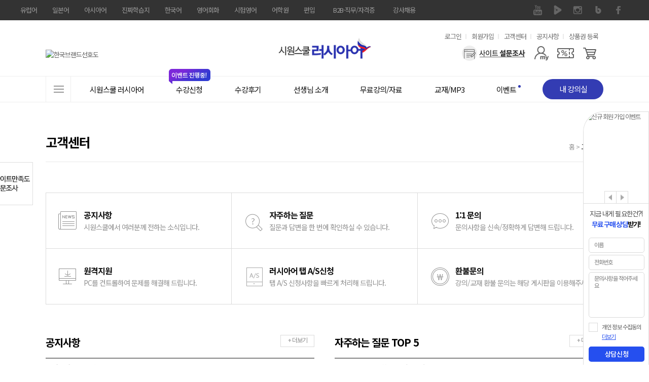

--- FILE ---
content_type: text/html; charset=UTF-8
request_url: https://russia.siwonschool.com/?s=customer&t=faq
body_size: 39918
content:
<!DOCTYPE html>
<html lang="ko">
<head>
<!-- Google Tag Manager -->
<script>(function(w,d,s,l,i){w[l]=w[l]||[];w[l].push({'gtm.start':
new Date().getTime(),event:'gtm.js'});var f=d.getElementsByTagName(s)[0],
j=d.createElement(s),dl=l!='dataLayer'?'&l='+l:'';j.async=true;j.src=
'https://www.googletagmanager.com/gtm.js?id='+i+dl;f.parentNode.insertBefore(j,f);
})(window,document,'script','dataLayer','GTM-MRG28VH');</script>
<!-- End Google Tag Manager -->
	<meta charset="utf-8">
	<meta name="referrer" content="no-referrer-when-downgrade">
	<meta name="viewport" content="width=1100">
	<meta http-equiv="X-UA-Compatible" content="IE=edge">
	<link rel="canonical" href="//russia.siwonschool.com">

	<meta name="keyword" content="러시아어가 안되면 - 러시아어인강, 러시아어, 시원스쿨 러시아어, 러시아어인강 추천, 러시아어 독학, 러시아어 독학 책, 러시아어 공부, 러시아어 배우기, 러시아어 자격증, 러시아어 회화, 러시아어 강의, 러시아어능력시험, TORFL, 토르플, 플렉스 러시아어, FLEX 러시아어, 러시아어 강좌, 토르플 인강, 플렉스 인강, 플렉스 러시아어인강, 러시아어 기초인강, 여행러시아어, 러시아어 시험, 러시아어 회화 인강, 러시아어 인터넷강좌, 온라인 러시아어, 시원스쿨 왕초보 러시아어, 러시아어 시험 일정, 러시아어 학원, 러시아어 학습지, 러시아어 회화표현, 기초 러시아어 회화, 러시아어 문법, 러시아어 어휘, 러시아어 단어, 토르플 어휘, 러시아어 6격, 러시아어 교재, 러시아어 입문, 끝장패키지, 러시아어 끝장패키지, 2021 끝장패키지, 토르플2단계, 토르플3단계">
	<meta name="description" content="러시아어가 안되면 시원스쿨 러시아어! 왕초보 탈출부터 TORFL/FLEX 까지 완벽하게 마스터!">
	<meta property="og:keywords" content="러시아어가 안되면 - 러시아어인강, 러시아어, 시원스쿨 러시아어, 러시아어인강 추천, 러시아어 독학, 러시아어 독학 책, 러시아어 공부, 러시아어 배우기, 러시아어 자격증, 러시아어 회화, 러시아어 강의, 러시아어능력시험, TORFL, 토르플, 플렉스 러시아어, FLEX 러시아어, 러시아어 강좌, 토르플 인강, 플렉스 인강, 플렉스 러시아어인강, 러시아어 기초인강, 여행러시아어, 러시아어 시험, 러시아어 회화 인강, 러시아어 인터넷강좌, 온라인 러시아어, 시원스쿨 왕초보 러시아어, 러시아어 시험 일정, 러시아어 학원, 러시아어 학습지, 러시아어 회화표현, 기초 러시아어 회화, 러시아어 문법, 러시아어 어휘, 러시아어 단어, 토르플 어휘, 러시아어 6격, 러시아어 교재, 러시아어 입문, 끝장패키지, 러시아어 끝장패키지, 2021 끝장패키지, 토르플2단계, 토르플3단계">
	<meta property="og:description" content="러시아어가 안되면 시원스쿨 러시아어! 왕초보 탈출부터 TORFL/FLEX 까지 완벽하게 마스터!">
	<meta property="og:type" content="website">
	<meta property="og:url" content="//russia.siwonschool.com/?s=customer&t=faq">
	<meta property="og:site_name" content="시원스쿨 러시아어">
	<meta property="og:title" content="러시아어가 안되면 시원스쿨러시아어">
	<meta property="og:image" content="//siwon-cdn.siwonschool.com/img/russia/200x200.png">
	<meta name="twitter:image" content="//siwon-cdn.siwonschool.com/img/russia/400x400.png">
	<meta name="twitter:card" content="summary">
	<meta name="twitter:url" content="//russia.siwonschool.com/?s=customer&t=faq">
	<meta name="twitter:description" content="러시아어가 안되면 시원스쿨 러시아어! 왕초보 탈출부터 TORFL/FLEX 까지 완벽하게 마스터!">
	<meta name="apple-mobile-web-app-title" content="시원스쿨 러시아어">

	<link href="//siwon-cdn.siwonschool.com/img/russia/favicon.ico" rel="shortcut icon">
	<link rel="apple-touch-icon-precomposed"  href="//siwon-cdn.siwonschool.com/img/russia/56x56.png">
	<link rel="apple-touch-icon-precomposed" sizes="114x114" href="//siwon-cdn.siwonschool.com/img/russia/114x114.png">

	<title>러시아어가 안되면 시원스쿨러시아어</title>

	<!-- fonts -->
	<link rel="preconnect" href="https://fonts.gstatic.com">
	<link rel="stylesheet" href="https://fonts.googleapis.com/css2?family=Noto+Sans+KR:wght@100;300;400;500;700;900&display=swap">
	<link rel="stylesheet" href="https://fonts.googleapis.com/icon?family=Material+Icons+Outlined">

	<!-- css -->
	<link rel="stylesheet" href="//assets.siwonschool.com/css/reset.min.css">
	<link rel="stylesheet" href="//api.siwonschool.com/common/css/layerpop_mov.css">
	<link rel="stylesheet" href="//api.siwonschool.com/common/css/video_js.css">
	<link rel="stylesheet" href="//assets.siwonschool.com/vendor/jquery/jquery-ui.css">
	<link rel="stylesheet" href="//assets.siwonschool.com/vendor/swiper/8.4.7/swiper-bundle.min.css?1765735491">
	<link rel="stylesheet" href="//assets.siwonschool.com/css/keyframes.css?1765735491">
	<link rel="stylesheet" href="//assets.siwonschool.com/module/event/comm/html/css/lab_event.min.css?1765735491">
	<link rel="stylesheet" href="//assets.siwonschool.com/css/core_euro.min.css?1765735491">
	<link rel="stylesheet" href="common/css/russia_style.css?1765735491">
	<link rel="stylesheet" href="common/css/core.min.css?1765735491">


	<link rel="stylesheet" href="common/css/customer.min.css?1765735491">
	<!-- library -->
	<script src="//assets.siwonschool.com/vendor/swiper/8.4.7/swiper-bundle.min.js"></script>
	<script src="//assets.siwonschool.com/vendor/jquery/jquery-3.5.1.min.js"></script>
	<script src="//assets.siwonschool.com/vendor/jquery/jquery-migrate-3.3.2.min.js"></script>
	<script src="//assets.siwonschool.com/vendor/jquery/jquery-ui.min.js"></script>
	<script src="//assets.siwonschool.com/vendor/bxslider/4.2.12.custom.min.js"></script>
	<script src="//assets.siwonschool.com/vendor/etc/imgLiquid-min.js"></script>
	<script src="//assets.siwonschool.com/vendor/etc/jquery.cookie.js"></script>
	<script src="//assets.siwonschool.com/vendor/etc/jquery.number.min.js"></script>
	<script src="//assets.siwonschool.com/vendor/etc/jquery.lazy.min.js"></script>
	<script src="//assets.siwonschool.com/js/pc/comm.js?1765735491"></script>
	<script src="/common/js/video.js"></script>
	<script language="javascript" src="https://pgweb.uplus.co.kr/WEB_SERVER/js/escrowValid.js"></script>
		<script src="https://ssl.daumcdn.net/dmaps/map_js_init/postcode.v2.js"></script>
	
	<!-- script -->
	<script src="common/js/russia_script.js?1765735491"></script>
	<script src="common/js/russia_dev_script.js?1765735491"></script>
	<script src="module/customer/customer.js?1765735491"></script>
	<script>var MEMBER_URL = 'https://member.siwonschool.com';</script>
	</head>

<body>
<!-- Google Tag Manager (noscript) -->
<noscript><iframe src="https://www.googletagmanager.com/ns.html?id=GTM-MRG28VH"
height="0" width="0" style="display:none;visibility:hidden"></iframe></noscript>
<!-- End Google Tag Manager (noscript) -->
	
<style>
	#fam_renew{background:#333;position:relative;z-index:65}
	#fam_renew .clearfix::before,
	#fam_renew .clearfix::after{content:""; display: block;}
	#fam_renew .clearfix::after{clear:both;}
	#fam_renew .inner_wrap{width:1200px;margin:0 auto}
	#fam_renew .fam_site ul.one_depth>li{float:left;position:relative}
	#fam_renew .fam_site ul .none{display:none !important}
	#fam_renew .fam_site ul.one_depth>li>a{display:block;height:40px;padding:0 15px;line-height:40px;font-size:13px;color:#999;box-sizing:border-box;text-decoration:none}
	#fam_renew .fam_site ul.one_depth>li.site_link>a{display:none}
	#fam_renew .fam_site ul.one_depth>li.site_link>a.on{display:block}
	#fam_renew .fam_site ul.one_depth>li.b2b_li>a{width:124px;padding:0;text-align:center}
	#fam_renew .fam_site ul.one_depth>li:first-child>a{padding-left:0}
	#fam_renew .fam_site ul.one_depth>li>a:hover{color:#eee;font-weight:500}
	#fam_renew .fam_site ul.one_depth>li ul.two_depth{display:none}
	#fam_renew .fam_site ul.one_depth>li:hover ul.two_depth{display:block}
	#fam_renew .fam_site ul.two_depth{position:absolute;top:40px;left:50%;width:104px;margin-left:-52px;padding:15px 0;z-index:1;background:#333;text-align:center}
	#fam_renew .fam_site ul.two_depth.euro{margin-left:-52px;}

	#fam_renew .fam_site ul.two_depth>li a{display:block;padding:4px 0;line-height:1.3;font-size:12px;color:#ccc}
	#fam_renew .fam_sns ul{overflow:hidden}
	#fam_renew .fam_sns ul li{float:left}
	#fam_renew .fam_sns ul li a{display:block;width:40px;height:40px;text-indent:-9999px;overflow:hidden}
	#fam_renew .fam_sns ul li a{background:url(//siwon-cdn.siwonschool.com/comm/fam_sns.png) no-repeat}
	#fam_renew .fam_sns ul li.facebook a{background-position:0 0}
	#fam_renew .fam_sns ul li.kakaostory a{background-position:-40px 0}
	#fam_renew .fam_sns ul li.naverblog a{background-position:-80px 0}
	#fam_renew .fam_sns ul li.instagram a{background-position:-120px 0}
	#fam_renew .fam_sns ul li.navertv a{background-position:-160px 0}
	#fam_renew .fam_sns ul li.youtube a{background-position:-200px 0}
	#fam_renew .fam_sns ul li.facebook a:hover{background-position:0 -40px}
	#fam_renew .fam_sns ul li.kakaostory a:hover{background-position:-40px -40px}
	#fam_renew .fam_sns ul li.naverblog a:hover{background-position:-80px -40px}
	#fam_renew .fam_sns ul li.instagram a:hover{background-position:-120px -40px}
	#fam_renew .fam_sns ul li.navertv a:hover{background-position:-160px -40px}
	#fam_renew .fam_sns ul li.youtube a:hover{background-position:-200px -40px}


	#fam_renew.turkey .naverblog{display:none}
</style>

<div id="fam_renew" class="russia">
	<div class="inner_wrap clearfix">
		<div class="fl fam_site">
			<ul class="one_depth">
				<li>    <a href="//spain.siwonschool.com" target="_blank">유럽어</a>    <ul class="two_depth euro"><li class=""><a href="//spain.siwonschool.com" target="_blank">스페인어</a></li><li class=""><a href="//france.siwonschool.com" target="_blank">프랑스어</a></li><li class=""><a href="//germany.siwonschool.com/" target="_blank">독일어</a></li><li class="none"><a href="//russia.siwonschool.com" target="_blank">러시아어</a></li><li class=""><a href="//italy.siwonschool.com" target="_blank">이탈리아어</a></li><li class=""><a href="//arabic.siwonschool.com" target="_blank">아랍어</a></li><li class=""><a href="//hebrew.siwonschool.com/?s=event&p=365pack " target="_blank">히브리어</a></li><li class=""><a href="//hebrew.siwonschool.com/?s=event&p=hellas" target="_blank">헬라어(그리스어)</a></li><li class=""><a href="//turkey.siwonschool.com" target="_blank">터키어</a></li><li class=""><a href="//spain.siwonschool.com/?s=event&p=portugal" target="_blank">포르투갈어</a></li><li class=""><a href="//italy.siwonschool.com/?s=event&p=latin" target="_blank">라틴어</a></li>    </ul></li><li>    <a href="//japan.siwonschool.com" target="_blank">일본어</a></li><li>    <a href="//china.siwonschool.com" target="_blank">아시아어</a>    <ul class="two_depth"><li class=""><a href="//china.siwonschool.com" target="_blank">중국어</a></li><li class=""><a href="//vietnam.siwonschool.com" target="_blank">베트남어</a></li><li class=""><a href="//indonesia.siwonschool.com" target="_blank">인도네시아어</a></li><li class=""><a href="//thai.siwonschool.com" target="_blank">태국어</a></li><li class=""><a href="//myanmar.siwonschool.com" target="_blank">미얀마어</a></li>    </ul></li><li>    <a href="//daily.siwonschool.com" target="_blank">진짜학습지</a>    <ul class="two_depth"><li><a href="//daily.siwonschool.com/?s=event&t=masterpack" target="_blank">영어</a></li><li><a href="//daily.siwonschool.com/?s=event&t=japan" target="_blank">일본어</a></li><li><a href="//daily.siwonschool.com/?s=event&t=spain" target="_blank">스페인어</a></li><li><a href="//daily.siwonschool.com/?s=event&t=china" target="_blank">중국어</a></li><li><a href="//daily.siwonschool.com/?s=event&t=vietnam" target="_blank">베트남어</a></li><li><a href="//daily.siwonschool.com/?s=event&t=france" target="_blank">프랑스어</a></li><li><a href="//daily.siwonschool.com/?s=event&t=germany" target="_blank">독일어</a></li><li><a href="//daily.siwonschool.com/?s=event&t=russia" target="_blank">러시아어</a></li>    </ul></li><li>    <a href="//korean.siwonschool.com" target="_blank">한국어</a></li><li>    <a href="//www.siwonschool.com" target="_blank">영어회화</a>    <ul class="two_depth"><li class=""><a href="//www.siwonschool.com" target="_blank">영어회화</a></li><li class=""><a href="//junior.siwonschool.com" target="_blank">초등영어</a></li>    </ul></li><li>    <a href="//lab.siwonschool.com" target="_blank">시험영어</a>    <ul class="two_depth"><li><a href="//lab.siwonschool.com/?p=toeic" target="_blank">토익</a></li><li><a href="//lab.siwonschool.com/?p=tosopic" target="_blank">토스/오픽</a></li><li><a href="//lab.siwonschool.com/?p=teps" target="_blank">텝스</a></li><li><a href="//lab.siwonschool.com/?p=gtelp" target="_blank">지텔프</a></li><li><a href="//lab.siwonschool.com/?p=ielts" target="_blank">아이엘츠</a></li><li><a href="//lab.siwonschool.com/?p=toefl" target="_blank">토플</a></li><li><a href="//lab.siwonschool.com/?s=event&t=duolingo" target="_blank">듀오링고</a></li><li><a href="//lab.siwonschool.com/?s=event&t=basic_grammar" target="_blank">영문법/회화</a></li><li><a href="//lab.siwonschool.com/?s=event&t=businesspack" target="_blank">비즈니스/취업영어</a></li><li><a href="//lab.siwonschool.com/?s=event&t=spa" target="_blank">SPA</a></li>    </ul></li><li>    <a href="//lab.siwonschool.ac" target="_blank">어학원</a>    <ul class="two_depth"><li><a href="//lab.siwonschool.ac" target="_blank">토익</a></li><li><a href="//lab.siwonschool.ac" target="_blank">토스</a></li><li><a href="//lab.siwonschool.ac" target="_blank">오픽</a></li><li><a href="//lab.siwonschool.ac" target="_blank">아이엘츠</a></li><li><a href="//lab.siwonschool.ac" target="_blank">일본어</a></li>    </ul></li><li>    <a href="//ut.siwonschool.com" target="_blank">편입</a></li><li class="b2b_li">    <a href="//b2b.siwonschool.com" target="_blank">B2B·직무/자격증</a>    <ul class="two_depth"><li><a href="//b2b.siwonschool.com" target="_blank">B2B</a></li><li><a href="//pass.siwonschool.com" target="_blank">한국어능력시험</a></li><li><a href="//ssl.siwonschool.com" target="_blank">시원스쿨쓸</a></li>    </ul></li><li><a href="//recruit.siwonschool.com/?s=recruit&p=main&sec_cate1=188" target="_blank">강사채용</a></li>			</ul>
		</div>
		<div class="fr fam_sns">
						<ul>
								<li class="youtube"><a href="https://www.youtube.com/channel/UCDdr39UwZo5dN8Iiih3PhRg" target="_blank">유튜브</a></li>
								<li class="navertv"><a href="https://tv.naver.com/siwonrussia/" target="_blank">네이버 TV</a></li>
								<li class="instagram"><a href="https://www.instagram.com/siwon_russia/" target="_blank">인스타그램</a></li>
								<li class="naverblog"><a href="https://blog.naver.com/siwonspain" target="_blank">블로그</a></li>
								<li class="facebook"><a href="https://www.facebook.com/siwonrussia" target="_blank">페이스북</a></li>
							</ul>
					</div>
	</div>
</div>

<!-- 광고성 정보 수신동의 레이어 팝업 -->
<script>
    var policyFlag = 0;
    $(document).ready(function () {
        if('russia' != 'member' && 'customer' == '' && '' == true) {
            layerPopId('policy_marketing');
            policyFlag++;
        }
    });

    function close_test(){
        if('russia' != 'member' && 'customer' == '' && '' == true && policyFlag == 0) {
            setTimeout(function() {
                layerPopId('policy_marketing');
            }, 500);

            policyFlag++;
        }
    }

	// 회원가입
	function policyJoin(flag) {
		if ( flag == 'Y') {
			$("#joinF1 input[name='policy_marketing_YN']").prop('checked', true);
			$("#joinF1 input[name='policy_marketing_YN']").next('label').addClass('on');
		}

		let joinF1 = $("form#joinF1");
			joinF1.submit();
	}

	// 정보수정 - 휴대전화
	function policyEditSms() {
		$('input[name="sms_YN"]').prop('checked',true);
		$('input[name="sms_YN"]').next('label').addClass('on');

		layerPopClose();
	}

	// 정보수정 - 이메일
	function policyEditEmail() {
		$('input[name="mail_YN"]').prop('checked',true);
		$('input[name="mail_YN"]').next('label').addClass('on');

		layerPopClose();
	}
</script>

<style>
	@import url('//cdn.jsdelivr.net/gh/orioncactus/pretendard/dist/web/static/pretendard.css');

	.policy_marketing * { font-family: Pretendard,'Noto Sans KR', sans-serif; box-sizing: border-box; }
	.policy_marketing { z-index: 1000; min-width: 580px; width: 580px; min-height: 460px; left: 50%; margin-left: -320px !important; border-radius: 10px; background: #fff; }
	.policy_marketing .pop_close { position: absolute; top: -35px; right: 0; z-index: 10; }
	.policy_marketing .pop_cont { display: flex; flex-direction: column; align-items: center; width: 100%; padding: 50px; }
	.policy_marketing .pop_cont .policy_tit_wrap { display: flex; flex-direction: column; align-items: center; margin-bottom: 30px; }
	.policy_marketing .pop_cont .policy_tit_wrap .tit { display: block; margin: 20px 0; font-weight: 800; font-size: 34px; color: #000; text-align: center; letter-spacing: -0.85px; }
	.policy_marketing .pop_cont .policy_tit_wrap .sub_tit { font-size: 24px; color: #000; text-align: center; line-height: 1.42; letter-spacing: -0.6px; }
	.policy_marketing .pop_cont .policy_info { display: flex; flex-direction: column; align-items: center; margin-bottom: 30px; }
	.policy_marketing .pop_cont .info { margin-top: 15px; font-weight: 500; font-size: 22px; text-align: center; color: #2f62cb; line-height: 1.27; letter-spacing: -0.55px; }
	.policy_marketing .bt_group { display: flex; justify-content: center; align-items: center; }
	.policy_marketing .bt_group .bt_policy { display: flex; justify-content: center; align-items: center; width: 230px; height: 55px; margin: 0 10px; border-radius: 28px; font-size: 22px; font-weight: 500; color: #fff; text-align: center; line-height: 1.45; letter-spacing: -0.55px; }
	.policy_marketing .bt_group .bt_policy.bt_agree { background: #2f62cb; }
	.policy_marketing .bt_group .bt_policy.bt_lock { background: #999; }

	@media all and (max-width: 640px) {
		.policy_marketing { min-width: 90vw; width: 90vw; min-height: 71.875vw; margin-left: -45vw !important; }
		.policy_marketing .pop_close { top: -8.469vw; }
		.policy_marketing .pop_cont { padding: 7.813vw; }
		.policy_marketing .pop_cont .policy_tit_wrap { margin-bottom: 4.688vw; }
		.policy_marketing .pop_cont .policy_tit_wrap .tit { margin: 3.125vw 0; font-size: 5.313vw; letter-spacing: -0.133vw; }
		.policy_marketing .pop_cont .policy_tit_wrap .sub_tit { font-size: 3.75vw; letter-spacing: -0.094vw; }
		.policy_marketing .pop_cont .policy_info { margin-bottom: 4.688vw; }
		.policy_marketing .pop_cont .policy_info .ico_info { display: flex; width: 5vw; }
		.policy_marketing .pop_cont .policy_info .ico_info img { width: 100%; }
		.policy_marketing .pop_cont .info { margin-top: 2.344vw; font-size: 3.438vw; letter-spacing: -0.086vw; }
		.policy_marketing .bt_group .bt_policy { width: 35.938vw; height: 8.594vw; margin: 0 1.563vw; border-radius: 4.375vw; font-size: 3.438vw; letter-spacing: -0.086vw; }
	}
</style>

<div class="wrap_layer_popup policy_marketing" id="policy_marketing">
	<a href="javascript:void(0);" onclick="layerPopClose();" class="pop_close"><img src="//siwon-cdn.siwonschool.com/comm/close_24x24_white.png" alt="팝업 닫기"></a>

	<!--
		1. 회원가입
		2. 각 사이트 메인
	-->
	<div class="pop_cont">
		<div class="policy_tit_wrap">
			<div class="ico_alert"><img src="//siwon-cdn.siwonschool.com/comm/ico_alert_pop.webp" alt=""></div>
			<strong class="tit">수신동의 안내</strong>

			<p class="sub_tit">
				광고성 정보 수신에 동의하시면
				<br><strong>다양한 할인 혜택</strong>과 <strong>이벤트 정보</strong>를
				<br>받아보실 수 있습니다.
			</p>
		</div>

                    <div class="policy_info">
                <div class="ico_info"><img src="//siwon-cdn.siwonschool.com/comm/ico_info_blue.webp" alt=""></div>

                <p class="info">
                    수신 동의 후, <strong>선택 정보</strong>를 모두 입력하신 회원분들께
                    <br>시원스쿨 전 언어 15,000원 할인 쿠폰 증정!
                </p>
            </div>
        
		<!--
			1. 회원가입
		-->

        
		<!--
			2. 각 사이트 메인
        -->
            <div class="bt_group">
                <a class="bt_policy bt_lock" href="javascript:void(0);" onclick="layerPopClose();">닫기</a>
                <a class="bt_policy bt_agree" href="https://member.siwonschool.com/?s=modify" >혜택 받기</a>
            </div>
        	</div>
</div>
	<!--
		3. 정보 수정
	-->

<div class="wrap_layer_popup policy_marketing" id="policy_marketing_modify">
    <a href="javascript:void(0);" onclick="layerPopClose();" class="pop_close"><img src="//siwon-cdn.siwonschool.com/comm/close_24x24_white.png" alt="팝업 닫기"></a>

	<div class="pop_cont">
		<div class="policy_tit_wrap">
			<div class="ico_alert"><img src="//siwon-cdn.siwonschool.com/comm/ico_alert_pop.webp" alt=""></div>
			<strong class="tit">수신동의 안내</strong>

			<p class="sub_tit">
				광고성 정보 수신 동의를 해제하시면
				<br><strong>할인, 쿠폰, 이벤트 정보</strong> 등 고객님을 위한
				<br>다양한 혜택 관련 알림을 받아보실 수 없습니다
				<br>정말로 해제하시겠어요?
			</p>
		</div>

		<div class="bt_group">
			<!-- 휴대전화 해제 시 -->
			<a class="bt_policy bt_agree" id="sms_stay" style="display:none;" href="javascript:void(0);" onclick="policyEditSms();">계속 혜택 받기</a>
			<!-- 이메일 해제 시 -->
			<a class="bt_policy bt_agree" id="mail_stay" style="display:none;" href="javascript:void(0);" onclick="policyEditEmail();">계속 혜택 받기</a>

			<a class="bt_policy bt_lock" href="javascript:void(0);" onclick="layerPopClose();">해제하기</a>
		</div>
	</div>
</div>


	<div id="siwon_wrap">
		<input type="hidden" id="SAMPLE_CDN" value="http://russia-ndrm.siwonschool.com">

		<!--?php 	include BASE_HOME_URL."/common/module/event/comm/htmls/pop_survey.php";?-->
<link rel="stylesheet" href="//assets.siwonschool.com/module/semantic/euro/html/css/header.min.css?1765735491">

<header id="siwon_header" class="russia">
	<div class="header_top">
		<div class="inner">
			<h1 class="logo">
				<a href="/">
					<span class="blind">시원스쿨 러시아어</span>
											<img src="//siwon-cdn.siwonschool.com/comm/logo/logo_russia.png" alt="러시아어 로고" style="width: 250px;">
									</a>
			</h1>

			<div class="util">
				<h2 class="blind">유용한 메뉴</h2>

				<ul>
											<li><a href="javascript:void(0);" onclick="loginChk();">로그인</a></li>
						<li><a href="https://member.siwonschool.com/?s=join">회원가입</a></li>
										<li><a href="/?s=customer">고객센터</a></li>
					<li><a href="/?s=customer&p=notice">공지사항</a></li>
											<li><a href="/?s=event&p=kakaocp">상품권 등록</a></li>
									</ul>
			</div>

			<div class="menu_area">
				<div class="ban_card_sl">
					<div class="swiper-container">
						<ul class="swiper-wrapper">
							<li class="swiper-slide"><a href="javascript:;" onClick="layerPopId('award_korea_Layer');FnUpdateRightBanner('39377');"><img src="//data.siwonschool.com/banner/img/russia/2023/05/17/bimg_src_1684302020.jpg" alt="한국브랜드선호도" /></a></li><li class="swiper-slide"><a href="javascript:;" onClick="layerPopId('award_kca_Layer');FnUpdateRightBanner('22020');"><img src="//data.siwonschool.com/banner/img/russia/2021/04/27/bimg_src_1619512357.jpg" alt="소비자대상" /></a></li><li class="swiper-slide"><a href="javascript:;" onClick="layerPopId('award_good_Layer');FnUpdateRightBanner('22021');"><img src="//data.siwonschool.com/banner/img/russia/2021/04/27/bimg_src_1619512486.jpg" alt="굿콘텐츠" /></a></li><li class="swiper-slide"><a href="javascript:;" onClick="layerPopId('award_nba_Layer');FnUpdateRightBanner('22022');"><img src="//data.siwonschool.com/banner/img/russia/2025/04/02/bimg_src_1743575191.jpg" alt="국가브랜드대상" /></a></li><li class="swiper-slide"><a href="javascript:;" onClick="layerPopId('award_forbes_Layer');FnUpdateRightBanner('22023');"><img src="//data.siwonschool.com/banner/img/russia/2025/03/04/bimg_src_1741070498.jpg" alt="최고의브랜드" /></a></li>						</ul>
					</div>
				</div>

				<div class="user_menu">
					<h2 class='blind'>사용자 메뉴</h2>

					<ul class="user_list">
													<li class="survey"><a href="/?s=event&p=survey" aria-label="설문조사"></a></li>
						
						<li class="mypage">
							<a href="javascript:void(0);" aria-label="마이페이지"></a>

							<div class="layer my">
								<ul>
																			<li><a href="javascript:void(0);" onClick="loginChk();">마이페이지</a></li>
										<li><a href="javascript:void(0);" onClick="loginChk();">결제내역</a></li>
										<li><a href="javascript:void(0);" onClick="loginChk();">주문/배송 조회</a></li>
										<li><a href="javascript:void(0);" onClick="loginChk();">내 정보 관리</a></li>
																	</ul>
							</div>
						</li>

													<li class="coupon"><a href="javascript:void(0);" onClick="loginChk();" aria-label="쿠폰"></a></li>
							<li class="cart"><a href="javascript:void(0);" onClick="loginChk();" aria-label="장바구니"></a></li>
											</ul>
				</div>
			</div>
		</div>
	</div>

	<div class="gnb_wrap" id="no_gnbFix">
		<div class="inner">
			<nav class="gnb_area">
				<h2 class="blind">사이트메뉴</h2>

				<a href="javascript:void(0);" class="all_menu"><span>전체메뉴</span></a>

				<ul class="gnb_list">
					<li class="has_sub">	<a href="/?s=info&p=need" class="tit" ><span class="line">시원스쿨 러시아어</span></a><div class="gnb_list_sub w1"><ul><li class=""><a href="/?s=info&p=need" target="_blank">러시아어 필요성</a></li><li class=""><a href="/?s=info&p=learn" target="_blank">러시아어 학습법</a></li><li class=""><a href="/?s=community&b=alliance" target="_blank">시원스쿨 제휴</a></li></ul></div></li><li class="has_sub">	<a href="/?s=products" class="tit" ><span class="line">수강신청<i class="ico_evt">이벤트 진행중!</i></span></a><div class="gnb_list_sub gnb_prod_sub w4"><ul><li class=""><a href="/?s=products#anchor_single" ><span style="color: ;"><b>단과</b></span></a></li><li class=""><a href="/?s=products&target_type=0" ><span style="color: ;">종합</span></a></li><li class=""><a href="/?s=products&target_type=1" ><span style="color: ;">문법/어휘</span></a></li><li class=""><a href="/?s=products&target_type=2" ><span style="color: ;">회화</span></a></li><li class=""><a href="/?s=products&target_type=3" ><span style="color: ;">듣기</span></a></li><li class=""><a href="/?s=products&target_type=4" ><span style="color: ;">작문</span></a></li><li class=""><a href="/?s=products&target_type=5" ><span style="color: ;">독해</span></a></li><li class=""><a href="/?s=products&target_type=6" ><span style="color: ;">시험</span></a></li></ul><ul><li class=""><a href="javascript:void(0);" ><span style="color: ;"><b>BEST 패키지</b></span></a></li><li class=" ico_hot"><a href="https://russia.siwonschool.com/?s=event&p=365membership" ><span style="color: #EB0000;">[종합] 끝장패키지</span></a></li><li class=" ico_new"><a href="https://russia.siwonschool.com/?s=event&p=beginner_v3" ><span style="color: ;">[기초] 왕초보 패키지</span></a></li><li class=""><a href="/?s=event&t=torflpass" ><span style="color: ;">[시험] 토르플 프리패스</span></a></li><li class=""><a href="/?s=event&p=highpack" ><span style="color: ;">[시험] 중고급 패키지</span></a></li><li class=""><a href="/?s=event&p=ipadpack" ><span style="color: ;">[기기결합] iPad 패키지</span></a></li><li class=""><a href="https://russia.siwonschool.com/?s=event&p=dailyrussia" ><span style="color: ;">[학습지] 러시아어 진짜학습지</span></a></li><li class=""><a href="/?s=event&p=realchat" ><span style="color: ;"><b>AI패키지</b></span></a></li><li class=" ico_new"><a href="/?s=event&p=realchat" ><span style="color: ;">[AI활용] AI 스피킹 리얼챗</span></a></li></ul><ul class="sl_ul"><li><div class="product_sl"><div class="swiper-container"><ul class="swiper-wrapper"><li class="swiper-slide">
		<a href="https://russia.siwonschool.com/?s=event&p=365membership" target="_self">
		<span class="thumb"><img src="//data.siwonschool.com/banner/img/russia/2025/06/19/bimg_src_1750296146.jpg" alt="[종합] 끝장패키지" /></span>
		<em class="tit">[종합] 끝장패키지<br><span class="fc_red">기초부터 시험까지 </br> 한 번에 완성!</span></em>
		</a>
		</li><li class="swiper-slide">
		<a href="https://russia.siwonschool.com/?s=event&p=beginner_v3" target="_self">
		<span class="thumb"><img src="//data.siwonschool.com/banner/img/russia/2024/01/25/bimg_src_1706160598.jpg" alt="[기초] 왕초보 패키지" /></span>
		<em class="tit">[기초] 왕초보 패키지<br><span class="fc_red">말할 수 있는 러시아어<br>왕초보 강좌 무제한!</span></em>
		</a>
		</li><li class="swiper-slide">
		<a href="/?s=event&t=torflpass" target="_self">
		<span class="thumb"><img src="//data.siwonschool.com/banner/img/russia/2022/08/16/bimg_src_1660613343.jpg" alt="[시험] 토르플 프리패스" /></span>
		<em class="tit">[시험] 토르플 프리패스<br><span class="fc_red">토르플 전 강좌  <br> 수강기간 365일</span></em>
		</a>
		</li><li class="swiper-slide">
		<a href="/?s=event&p=highpack" target="_self">
		<span class="thumb"><img src="//data.siwonschool.com/banner/img/russia/2022/07/14/bimg_src_1657781292.png" alt="[시험] 중고급 패키지" /></span>
		<em class="tit">[시험] 중고급 패키지<br><span class="fc_red">중고급으로 레벨업! <br> 공식 도서 2권 포함</span></em>
		</a>
		</li><li class="swiper-slide">
		<a href="/?s=event&p=ipadpack" target="_self">
		<span class="thumb"><img src="//data.siwonschool.com/banner/img/russia/2023/01/11/bimg_src_1673416459.png" alt="[기기결합] iPad 패키지" /></span>
		<em class="tit">[기기결합] iPad 패키지<br><span class="fc_red">취향대로 패키지 구성 가능 </br> 최신 iPad X 러시아어</span></em>
		</a>
		</li><li class="swiper-slide">
		<a href="https://russia.siwonschool.com/?s=event&p=dailyrussia" target="_self">
		<span class="thumb"><img src="//data.siwonschool.com/banner/img/russia/2024/08/21/bimg_src_1724224912.png" alt="[학습지] 러시아어 진짜학습지" /></span>
		<em class="tit">[학습지] 러시아어 진짜학습지<br><span class="fc_red">&#128293;학습지+강의 평생소장&#128293;</span></em>
		</a>
		</li><li class="swiper-slide">
		<a href="/?s=event&p=realchat" target="_self">
		<span class="thumb"><img src="//data.siwonschool.com/banner/img/spain/2025/11/12/bimg_src_1762931907.png" alt="<b>AI패키지</b>" /></span>
		<em class="tit"><b>AI패키지</b><br><span class="fc_red">사람보다 더 <br> 사람 같은 AI</span></em>
		</a>
		</li><li class="swiper-slide">
		<a href="/?s=event&p=realchat" target="_self">
		<span class="thumb"><img src="//data.siwonschool.com/banner/img/spain/2025/11/12/bimg_src_1762931907.png" alt="[AI활용] AI 스피킹 리얼챗" /></span>
		<em class="tit">[AI활용] AI 스피킹 리얼챗<br><span class="fc_red">사람보다 더 <br> 사람 같은 AI</span></em>
		</a>
		</li></ul></div></div></li></ul><ul><li class="bt_curri"><a href="javascript:void(0)" onclick="layerPopId('pop_curri')"" ><span style="color: ;">2026 전체 커리큘럼</span></a></li><li class="bt_level"><a href="/?s=free&p=leveltest" ><span style="color: ;">레벨테스트</span></a></li></ul></div></li><li>	<a href="/?s=community&b=review" class="tit" ><span class="line">수강후기</span></a></li><li class="has_sub">	<a href="/?s=teacher" class="tit" ><span class="line">선생님 소개</span></a><div class="gnb_list_sub gnb_tch_sub w3"><ul class="col col-01"><li class="tit"><a href="javascript:void(0);"><b>종합</b></a></li><li class="masha"><a href="/?s=teacher&p=masha">Masha</a></li><li class="yena"><a href="/?s=teacher&p=yena">Yena</a></li><li class="tit pt10"><a href="javascript:void(0);"><b>문법/어휘</b></a></li><li class="yena"><a href="/?s=teacher&p=yena">Yena</a></li><li class="masha"><a href="/?s=teacher&p=masha">Masha</a></li></ul><ul class="col col-02"><li class="tit"><a href="javascript:void(0);"><b>회화</b></a></li><li class="victoria"><a href="/?s=teacher&p=victoria">Victoria</a></li><li class="arisha"><a href="/?s=teacher&p=arisha">Arisha</a></li><li class="tit pt10"><a href="javascript:void(0);"><b>듣기</b></a></li><li class="victoria"><a href="/?s=teacher&p=victoria">Victoria</a></li><li class="veronika"><a href="/?s=teacher&p=veronika">Veronika</a></li><li class="arisha"><a href="/?s=teacher&p=arisha">Arisha</a></li><li class="tit pt10"><a href="javascript:void(0);"><b>작문</b></a></li><li class="masha"><a href="/?s=teacher&p=masha">Masha</a></li></ul><ul class="col col-03"><li class="tit"><a href="javascript:void(0);"><b>독해</b></a></li><li class="sjy"><a href="/?s=teacher&p=sjy">승주연</a></li><li class="tit pt10"><a href="javascript:void(0);"><b>시험</b></a></li><li class="esb"><a href="/?s=teacher&p=esb">엄새봄</a></li><li class="arisha"><a href="/?s=teacher&p=arisha">Arisha</a></li><li class="masha"><a href="/?s=teacher&p=masha">Masha</a></li></ul></div></li><li class="has_sub">	<a href="/?s=free&p=freemovie" class="tit" ><span class="line">무료강의/자료</span></a><div class="gnb_list_sub w1"><ul><li class=""><a href="/?s=free&p=freemovie" target="_blank">무료 샘플 강의</a></li><li class=""><a href="/?s=community&b=study_file" target="_blank">공부자료실/MP3</a></li><li class=""><a href="/?s=community&b=study_qna" target="_blank">공부 질문하기</a></li><li class=""><a href="/?s=free&p=leveltest&step=1" target="_blank">레벨테스트</a></li></ul></div></li><li class="has_sub">	<a href="/?s=products&p=book_list" class="tit" ><span class="line">교재/MP3</span></a></li><li>	<a href="/?s=community&b=event" class="tit" ><span class="line">이벤트<i class="cnt_num"></i></span></a></li>				</ul>

									<a href="javascript:void(0);" onClick="loginChk();" class="myclass_btn">
						<span>내 강의실</span>
					</a>
							</nav>
		</div>
	</div>

	</header>
<style>
.sl_ul .product_sl .swiper-slide {position: absolute; top: 0; display: none;}
.sl_ul .product_sl .swiper-slide:nth-child(1) {display: block;}
#siwon_header .gnb_prod_sub .sl_ul .product_sl li.on { display: block;}

</style>

<script>
	$(document).ready(function() {
		gnb.init();
		gnb.allmenu();

		$('#siwon_header .gnb_prod_sub ul:nth-child(2) li').hover(
			function() {
				const index = $(this).index();

				$('#siwon_header .gnb_prod_sub .sl_ul .product_sl ul li').css('display', 'none');
				$('#siwon_header .gnb_prod_sub .sl_ul .product_sl ul li:nth-child('+index+')').css('display', 'block');
			}
		);

				$('#siwon_header .gnb_prod_sub  ul:nth-child(2) li:nth-last-child(1) a').hover(function() {
			$('#siwon_header .gnb_prod_sub .sl_ul .product_sl ul li').removeClass('on');
			$('#siwon_header .gnb_prod_sub .sl_ul .product_sl ul li:nth-child(1)').css('display', 'block');
		});
		$('#siwon_header .gnb_prod_sub  ul:nth-child(2) li:nth-last-child(2) a').hover(function() {
			$('#siwon_header .gnb_prod_sub .sl_ul .product_sl ul li').removeClass('on');
			$('#siwon_header .gnb_prod_sub .sl_ul .product_sl ul li:nth-child(1)').css('display', 'block');
		});
		$('#siwon_header .gnb_prod_sub  ul:nth-child(2) li:nth-last-child(3) a').hover(function() {
			$('#siwon_header .gnb_prod_sub .sl_ul .product_sl ul li').removeClass('on');
			$('#siwon_header .gnb_prod_sub .sl_ul .product_sl ul li:nth-child(1)').css('display', 'block');
		});
		
		let cardSlider = new Swiper('.ban_card_sl .swiper-container', {
			effect: 'fade',
			autoplay: {
				delay: 3000,
				disableOnInteraction: false,
			},
		});

	});

	var gnb = {
		offsetTop: $('.wrap_fixarea').offset().top,
		init: function() {
			$('.user_list .mypage').on('click', function() {
				$(this).find('.layer').stop().slideToggle(100);
			});

			$(window).on('scroll', function () {
				if ( $(window).scrollTop() > gnb.offsetTop ) {
					$('.wrap_fixarea').addClass('fix_top');
				} else {
					$('.wrap_fixarea').removeClass('fix_top');
				}
			});

			if ( $(window).scrollTop() > gnb.offsetTop ) {
				$('.wrap_fixarea').addClass('fix_top');
			}

			if ( $('.coupon_num').length > 0 ) {
				$.ajax({
					url: '/?s=common&a=common',
					dataType: 'JSON',
					type: 'POST',
					data: { a: 'util_nums' },
					error: function (request, status, error) {},
					success: function (ret) {
						$('.coupon_num').append(ret.coupon_num);
						$('.cart_num').append(ret.cart_num);
					},
				});
			}

		//	if ( $('.evt_cnt').length > 0 ) {
				$.ajax({
					url: '/?s=common&a=common',
					dataType: 'JSON',
					type: 'POST',
					data: { a: 'evt_num' },
					error: function (request, status, error) {},
					success: function (ret) {

						$('.evt_cnt').html(ret.evt_num);
						$('#evt_list').html(ret.list);
					}
				});
		//	}
		},
		allmenu: function() {
			var allmenu_contents = $('.allmenu_contents');
			var allmenu_overlay = $('.allmenu_overlay');

			$('.all_menu').on('click', function() {
				var winTop = $(window).scrollTop();
				var offset = $(this).offset().top - 40;
				var center = winTop - 40 + ( $(window).height() - allmenu_contents.height() ) / 2;

				if ( winTop >= gnb.offsetTop ) {
					allmenu_contents.css({'position': 'absolute', 'top': center});
				} else {
					allmenu_contents.css({'position': 'absolute', 'top': offset});
				}
				allmenu_contents.fadeIn();
				allmenu_overlay.fadeIn();
			});

			var allmenu_close = function() {
				allmenu_contents.fadeOut();
				allmenu_overlay.fadeOut();
			}
			$('.allmenu_close').on('click', function() {
				allmenu_close();
			});

			allmenu_overlay.on('click', function() {
				allmenu_close();
			});

			allmenu_contents.on('click', 'a[href*="#"]', function() {
				allmenu_close();
			});
		}
	}

	function FnUpdateRightBanner(sno) {
		$.ajax({
			url: '/?s=common&a=common',
			type: 'POST',
			dataType: 'json',
			async: true,
			data: { a: 'clickBanner', sno: sno },
			error: function (request, status, error) {},
			success: function (data) {},
			fail: function () {},
		});
	}
</script>
<!-- 원격지원 서비스 점검 팝업 -->

<style>
	#remote_confirm { left: 50%; margin: 0 0 0 -20% !important; padding: 0; max-width: 580px; min-width: 580px; width: 580px; height: 565px; }
	#remote_confirm .pop_close { z-index: 2; position: absolute; top: 10px; right: 10px; }
	#remote_confirm .pop_tit { position: relative; height: 58px; padding: 0 30px; background: #111; font-weight: 500; font-size: 20px; color: #fff; line-height: 60px; }
	#remote_confirm .layer_inner { display: flex; flex-direction: column; align-items: center; padding: 30px; background: #fff; box-sizing: border-box; }
	#remote_confirm .info_box { width: 100%; padding: 20px 30px; background: #f9f9f9; font-weight: 600; font-size: 14px; line-height: 1.7; box-sizing: border-box; }
	#remote_confirm .bt_go_faq { display: flex; justify-content: center; align-items: center; width: 60px; margin-top: 20px; padding: 0 10px; height: 25px; border: 1px solid #2f62cb; font-weight: 500; font-size: 14px; color: #2f62cb; }
	/* 사이트별 */
	#remote_confirm.spain .bt_go_faq { border-color: #ff5200; color: #ff5200; }
	#remote_confirm.france .bt_go_faq { border-color: #0759e7; color: #0759e7; }
	#remote_confirm.germany .bt_go_faq { border-color: #cf1212; color: #cf1212; }
	#remote_confirm.russia .bt_go_faq { border-color: #2f96f3; color: #2f96f3; }
	#remote_confirm.arabic .bt_go_faq { border-color: #0e6732; color: #0e6732; }
	#remote_confirm.italy .bt_go_faq { border-color: #ed3338; color: #ed3338; }
	#remote_confirm.china .bt_go_faq { border-color: #f33a42; color: #f33a42; }
	#remote_confirm.vietnam .bt_go_faq { border-color: #ff9500; color: #ff9500; }
	#remote_confirm.indonesia .bt_go_faq { border-color: #04265f; color: #04265f; }
	#remote_confirm.thai .bt_go_faq { border-color: #d68d24; color: #d68d24; }
	#remote_confirm.japan .bt_go_faq { border-color: #e83428; color: #e83428; }
	#remote_confirm.toeic .bt_go_faq { border-color: #db0100; color: #db0100; }
	#remote_confirm.basics .bt_go_faq { border-color: #2f62cb; color: #2f62cb; }
	#remote_confirm.ut .bt_go_faq { border-color: #36dd36; color: #36dd36; }
	#remote_confirm.max .bt_go_faq { height: 25px; border: none; background: #222; line-height: 25px; color: #fff; border-radius: 0; }
</style>

<div class="wrap_layer_popup russia" id="remote_confirm">
	<a class="pop_close" href="javascript:void(0)" onclick="layerPopClose();"><img src="//siwon-cdn.siwonschool.com/img/comm/close_38box_black.gif" alt="닫기"></a>

	<div class="pop_tit">원격지원 서비스 점검 안내</div>

	<div class="layer_inner">
		<p class="info_box">
			안녕하세요.
			<br />시원스쿨입니다.
			<br />
			<br />보다 나은 서비스 제공을 위해 '원격 지원 서비스' 점검을 진행합니다.
			<br />
			<br />점검으로 인해 '원격지원' 서비스 제공이 불가함을 양해 부탁드리며,
			<br />점검이 완료되면 '공지사항'을 통해 안내 드리겠습니다.
			<br />
			<br />문의사항은 1:1 게시판의 '기술지원' 문의유형으로 남겨 주시거나
			<br />02-6409-0878로 연락 부탁 드립니다.
			<br />
			<br />아래 ‘확인’ 을 누르시면 1:1 게시판 접수 화면으로 이동합니다.
			<br />이용에 불편을 드려 죄송합니다.
			<br />
			<br />시원스쿨 드림.
		</p>

		<a class="bt_go_faq" href="javascript:loginChk();">확인</a>
	</div>
</div>
<div id="siwon_container" class="customer_section pb100">
	<div class="pagetit_comm">
		<h2 class="tit">고객센터</h2>
		<ul class="navi_list">
			<li><a href="/">홈</a><span class="bar"> &gt;</span></li>
			<li><a href="javascript:void(0);" class="on">고객센터</a></li>
		</ul>
	</div><!--// pagetit_comm -->

	<div class="inner custom_main position">
		<div class="ct_quick_area">
	<ul>
		<li class="m1 "><a href="/?s=customer&p=notice"><span><em>공지사항</em>시원스쿨에서 여러분께 전하는 소식입니다.</span></a></li>
		<li class="m2 "><a href="/?s=customer&p=faq"><span><em>자주하는 질문</em>질문과 답변을 한 번에 확인하실 수 있습니다.</span></a></li>
		<li class="m3 "><a href="/?s=customer&p=one"><span><em>1:1 문의</em>문의사항을 신속/정확하게 답변해 드립니다.</span></a></li>
		<li class="m4"><a href="/?s=customer#remote_area"><span><em>원격지원</em>PC를 컨트롤하여 문제를 해결해 드립니다.</span></a></li>
		<li class="m5 "><a href="/?s=customer&p=tabas"><span><em>러시아어 탭 A/S신청</em>탭 A/S 신청사항을 빠르게 처리해 드립니다.</span></a></li>
		<li class="m6 "><a href="/?s=customer&p=refund"><span><em>환불문의</em>강의/교재 환불 문의는 해당 게시판을 이용해주세요.</span></a></li>
	</ul>
</div><!--// ct_quick_area -->
		<div class="custom_board">
			<div class="fl">
				<h3 class="subtit_txt">공지사항</h3>
				<a href="/?s=customer&p=notice" class="bt_more">+ 더보기</a>
				<ul class="board_list">
					<li><a href="/?s=customer&p=notice&m=view&sno=5402"><span class="cont">[공지] 강의 재생 불가 시 조치...<!--<i class="ico_new">NEW</i>--></span><span class="date">2025.11.20</span></a></li><li><a href="/?s=customer&p=notice&m=view&sno=5295"><span class="cont">2025년 시원스쿨 평생교육이용...<!--<i class="ico_new">NEW</i>--></span><span class="date">2025.06.30</span></a></li><li><a href="/?s=customer&p=notice&m=view&sno=5278"><span class="cont">[공지] (구)왕초보탈출 강의/도...<!--<i class="ico_new">NEW</i>--></span><span class="date">2025.05.15</span></a></li><li><a href="/?s=customer&p=notice&m=view&sno=5245"><span class="cont">[공지] Yena 강사 공부 질문하...<!--<i class="ico_new">NEW</i>--></span><span class="date">2025.04.29</span></a></li><li><a href="/?s=customer&p=notice&m=view&sno=5194"><span class="cont">[공지] 해외 배송 관련 유의사...<!--<i class="ico_new">NEW</i>--></span><span class="date">2025.02.14</span></a></li>				</ul>
			</div>
			<div class="fl ml40">
				<h3 class="subtit_txt">자주하는 질문 TOP 5</h3>
				<a href="/?s=customer&p=faq" class="bt_more">+ 더보기</a>
				<ul class="board_list">
					<li><a href="/?s=customer&p=faq&m=view&sno=80"><span class="cont mr0">강의를 보기 위한 휴대폰(태블릿) 사양은 어떻게 되나요?</a></li><li><a href="/?s=customer&p=faq&m=view&sno=81"><span class="cont mr0">휴대폰(태블릿)을 변경해도 강의를 계속 볼 수 있나요? </a></li><li><a href="/?s=customer&p=faq&m=view&sno=82"><span class="cont mr0">2대 이상의 휴대폰(태블릿)에서 이용이 가능한가요?</a></li><li><a href="/?s=customer&p=faq&m=view&sno=83"><span class="cont mr0">강의 재생 중 동영상이 끊기거나 버퍼링이 발생합니다. </a></li><li><a href="/?s=customer&p=faq&m=view&sno=84"><span class="cont mr0">결제 완료 했지만 수강권한이 없다고 나옵니다</a></li>				</ul>
			</div>
		</div><!--// custom_board -->
		<!-- //고객센터팝업 -->
		<!-- 서비스 만족도 설문조사 버튼-->
		<style>
					.satis_btn{position:absolute;top:0;left:-165px;z-index:10}
				</style>
		<a class="satis_btn" href="javascript:;" onclick="alert('이미 진행하신 설문입니다.');"><img src="//siwon-cdn.siwonschool.com/img/comm/customer/satisfaction.jpg" alt="사이트만족도 설문조사"></a>
		<!-- //서비스 만족도 설문조사 버튼 -->
	</div><!--// inner / custom_main -->
	<div class="remote_area" id="remote_area">
		<div class="inner">
			<div class="apply_box">
				<h4 class="tit">PC 원격지원 서비스</h4>
				<p class="rt_info">
					전화 상담만으로 해결이 어려운 경우<br />
					전문 상담원이 직접 PC화면을 컨트롤해 문제를 해결해 드립니다.
				</p>
				<div class="bt_group">
					<a href="javascript:void(0);" onClick="layerPopId('remote_confirm');" class="bt_em40_sky" style="width:130px">신청하기</a>
					<a href="http://898.tv/siwonschool" class="bt_h40_sky ml10" style="width:130px">연결하기</a>
				</div>
			</div>
			<div class="steps_box">
				<ol class="romote_steps">
					<li class="step1">
						<dl>
							<dt>신청하기</dt>
							<dd>버튼을 통해<br />신청서 작성</dd>
						</dl>
					</li>
					<li class="step2">
						<dl>
							<dt>전화연결</dt>
							<dd>신청서 접수 확인 후<br /> 콜센터에서 전화연결</dd>
						</dl>
					</li>
					<li class="step3">
						<dl>
							<dt>PC연결</dt>
							<dd>상담원과 시간 협의 후<br />지정시간에 연결</dd>
						</dl>
					</li>
					<li class="step4">
						<dl>
							<dt>문제 진단 및 해결</dt>
							<dd>상담원과 통화를 하면서<br />문제해결</dd>
						</dl>
					</li>
				</ol>
			</div><!--// steps_box -->
			<ul class="check_list">
				<li>· 방화벽, 보안 프로그램 등에 의해 원격지원 서비스가 불가한 경우도 있습니다.</li>
				<li>· 공공장소의 PC는 원격제어에 제한이 있을 수 있습니다.</li>
				<li>· 월/화/목/금 09:00~17:00, 수요일 09:00~16:00 (휴게시간: 12:00~13:00/주말 및 공휴일은 휴무)</li>
			</ul>
		</div>
	</div>

	<div class="inner custom_main">
		<div class="pt60">
			<h3 class="subtit_txt line_g">학습에 도움이 되는 프로그램<span class="tt">원활한 학습을 위해 필요한 프로그램을 다운로드 받아보세요</span></h3>
			<ul class="program_list">
				<li>
					<dl>
						<dt>스타 플레이어</dt>
						<dd class="desc">동영상 강의 재생 시 필요</dd>
						<dd class="button"><a href="https://cab-starplayer.service.concdn.com/starplayer/StarPlayerAgent_1.2.19.42.pkg" class="bt_down"><img src="//siwon-cdn.siwonschool.com/img/euro/customer/bt_down.jpg" alt="다운로드" /></a></dd>
						<dd class="thumb"><img src="//siwon-cdn.siwonschool.com/img/euro/customer/ico_prog_star.jpg" alt="스타 플레이어" /></dd>
					</dl>
				</li>
				<li>
					<dl>
						<dt>한글 뷰어</dt>
						<dd class="desc">강의 노트가 한글 파일로 된 경우</dd>
						<dd class="button"><a href="//www.hancom.com/downLoad.downPU.do?mcd=002" target="_blank" class="bt_down"><img src="//siwon-cdn.siwonschool.com/img/euro/customer/bt_down.jpg" alt="다운로드" /></a></dd>
						<dd class="thumb"><img src="//siwon-cdn.siwonschool.com/img/euro/customer/ico_prog_hancom.jpg" alt="한글 뷰어" /></dd>
					</dl>
				</li>
				<li>
					<dl>
						<dt>Acrobat Reader</dt>
						<dd class="desc">PDF 문서 볼 때 필요</dd>
						<dd class="button"><a href="https://get.adobe.com/reader/?loc=kr" target="_blank" class="bt_down"><img src="//siwon-cdn.siwonschool.com/img/euro/customer/bt_down.jpg" alt="다운로드" /></a></dd>
						<dd class="thumb"><img src="//siwon-cdn.siwonschool.com/img/euro/customer/ico_prog_acrobat.jpg" alt="Acrobat Reader" /></dd>
					</dl>
				</li>
				<li>&nbsp;</li>
			</ul>
		</div>
		<div class="pt60">
			<h3 class="subtit_txt">불편사항 해결</h3>
			<div class="wrap_ask">
				<dl>
					<dt>시원스쿨에<br />바란다</dt>
					<dd class="fs16 fc_black"><span class="fc_sky">건의사항</span>이 있으신가요?</dd>
					<dd class="fs14 fc_999">여러분의 목소리를 언제나 귀담아 듣겠습니다.<br />자유롭게 제안해주세요.</dd>
					<dd class="pt20"><a href="javascript:;" onClick="loginChk();" class="bt_em30_gray" style="width:119px">제안하기 &gt;</a></dd>
				</dl>
				<dl>
					<dt>시원스쿨 강의<br />환불신청</dt>
					<dd class="fs16 fc_black"><span class="fc_sky">강의 환불</span>을 원하시나요?</dd>
					<dd class="fs14 fc_999">강의/교재 환불 문의는<br />해당 게시판을 이용해주세요.</dd>
					<dd class="pt20"><a href="javascript:;" onClick="loginChk();" class="bt_em30_gray" style="width:119px">환불 신청하기 &gt;</a></dd>
				</dl>
			</div><!--// wrap_ask -->
		</div>
	</div><!--// inner / custom_main -->
</div><!--// siwon_container -->
<!-- 레이어팝업: 원격지원 신청 -->
<div class="wrap_layer_popup" id="layer_remote">
	<h3 class="pop_tit">원격지원 신청하기</h3>
	<a href="javascript:layerPopClose()" class="pop_close"><img src="//siwon-cdn.siwonschool.com/img/germany/comm/close_38x38_black.gif" alt="닫기" /></a>
	<div class="pop_cont">
	<form name="remote_frm" id="remote_frm" action="/?s=customer&p=remote" method="POST">
	<input type="hidden" name="a" value="write" />
		<table class="table_st4 fixed">
			<colgroup>
				<col style="width:145px" /><col style="width:550px" />
			</colgroup>
			<tbody>
				<tr class="fst">
					<th class="line_r">이름</th>
					<td></td>
				</tr>
				<tr>
					<th>연락처</th>
					<td>
						<select name="phone1" id="phone1" class="select_st1" style="width:100px">
							<option value="010">010</option>
							<option value="011">011</option>
							<option value="016">016</option>
							<option value="017">017</option>
							<option value="018">018</option>
							<option value="019">019</option>
						</select> - <input type="tel" name="phone2" class="input_st1" style="width:100px"> - <input type="tel" name="phone3" class="input_st1" style="width:100px">
					</td>
				</tr>
				<tr>
					<th>제목</th>
					<td><input type="text" name="subject" class="input_st1" style="width:510px"></td>
				</tr>
				<tr>
					<th>내용</th>
					
					<td><textarea class="textarea_st1" name="content" style="width:510px;height:120px">□ 구매 상품 :
□ 이용 기기 : [Win PC / Mac PC] ※ 모바일의 경우 원격 진행 불가
□ 이용 환경 : [Chrome / Edge / Safari 등]
□ 증상 :</textarea></td>
				</tr>
			</tbody>
		</table>

		
					<p style="padding: 5px 0;font-size: 12px;">
						<strong>&#60;유의사항&#62;</strong>
						<br/>1. 산업안전보건법에 따른 고객 응대 근로자 보호조치에 의거하여 폭언, 욕설 비방 등이 포함된 내용은 상담 및 이용이 제한될 수 있습니다.
						<br/>2. 해외 거주의 경우 통화 가능한 연락처를 적어주세요. (010/070, ※국외 핸드폰/해외 유심 국내 핸드폰 통화 불가)
						<br/>※ 로밍중일 경우 통화료에 주의 바라며 요금은 통신사를 통해 확인해주세요.
						<br/>3. 사진 or 영상 첨부가 필요하신 경우 원격 신청 후 siwoncs@siwonschool.com 메일로 보내주세요. (※시원스쿨 ID/성함 기재 필수)
						<br/>4. 문의 글은 작성 후 수정은 가능하오나 삭제할 수 없습니다.
					</p>
				
		<div class="tc pt30"><a href="javascript:;" onClick="layerPopClose();" class="bt_em40_sky" style="width:120px">취소</a><button class="bt_em40_sky ml10" onClick="customer.remote_submit()" style="width:120px">등록</button></div>
	</form>
	</div>
</div><!--// 레이어팝업: 원격지원 신청 -->

<!-- 설문조사레이어 -->
<style type="text/css">
.radio_st_sf input[type="radio"]{position:absolute;width:0;height:0;opacity:0}
.radio_st_sf label{position:relative;display:block;min-height:25px;padding-left:36px;font-size:16px;color:#666}
.radio_st_sf label::before{content:'';display:block;width:25px;height:25px;position:absolute;left:0;top:-1px;background:url(//siwon-cdn.siwonschool.com/img/japan/comm/radio25.png) no-repeat 0 0}
.radio_st_sf input:checked + label::before{background:url(//siwon-cdn.siwonschool.com/img/japan/comm/radio25_on.png) no-repeat 0 0}
[id$='_Layer'] .bt_close{position:absolute;right:0;top:-50px;width:40px;height:40px;text-indent:-999em;background:url(//siwon-cdn.siwonschool.com/img/comm/close_40x40_white.png) no-repeat}
.wrap_layer_popup#satisfaction_Layer{width:700px;padding:0;border:0}
#satisfaction_Layer .satisfaction_area{background:#f2f4f7}
.satisfaction_q{display:none}
#satisfaction_Layer .satisfaction_q form{padding:0 40px}
#satisfaction_Layer .satisfaction_q ul.question{max-height:387px;overflow:auto;padding:50px 0;background:#fff;box-sizing:border-box}
#satisfaction_Layer .satisfaction_q ul.question>li{display:none;padding:0 30px}
#satisfaction_Layer .satisfaction_q ul.question_inner>li{margin-bottom:50px}
#satisfaction_Layer .satisfaction_q ul.question_inner>li:last-child{margin-bottom:0}
#satisfaction_Layer .satisfaction_q ul.question>li.on{display:block}
#satisfaction_Layer .q_tit{padding-bottom:20px;font-size:18px;font-weight:bold;color:#111}
#satisfaction_Layer ul.check_list{font-size:0;margin-right:-15px;margin-bottom:-20px}
#satisfaction_Layer ul.check_list>li{position:relative;display:inline-block;padding-right:15px;padding-bottom:20px}
#satisfaction_Layer .satisfaction_q .controls{text-align:center;padding:24px 0;font-size:0}
#satisfaction_Layer .satisfaction_q .controls .pager{display:inline-block;height:40px;width:70px;font-size:16px;line-height:40px;color:#666}
#satisfaction_Layer .satisfaction_q .controls .pager .now{color:#111;font-weight:bold;font-size:16px}
#satisfaction_submit,#satisfaction_reset{display:none}
.last_page #satisfaction_prev,.last_page #satisfaction_next{display:none}
.last_page #satisfaction_reset,.last_page #satisfaction_submit{display:inline}
#satisfaction_Layer label,#satisfaction_Layer .q_tit{font-family:Malgun Gothic","맑은 고딕","돋움",Dotum,"굴림",Gulim,"Apple Gothic","Apple SD Gothic Neo",Sans-serif}
</style>
<input type="hidden" name="site_flag" value="russia">
<div class="wrap_layer_popup" id="satisfaction_Layer">
	<a href="javascript:layerPopClose();" class="bt_close">닫기</a>

	<div class="satisfaction_area">

		<div class="main">
			<img src="//siwon-cdn.siwonschool.com/img/japan/comm/satisfaction01.jpg" alt="시원스쿨 일본어 사이트 설문조사" usemap="#satisfaction_main" />
			<map name="satisfaction_main">
									<area shape="rect" coords="0,508,699,599" href="javascript:;" OnClick="loginChk();" alt="설문조사 참여하기" />
							</map>
		</div>
		<!--// main -->

		<div class="satisfaction_q">
			<img src="//siwon-cdn.siwonschool.com/img/japan/comm/satisfaction02.jpg" alt="시원스쿨 일본어 사이트 설문조사 - 더 나은 서비스를 제공하기 위해 노력하겠습니다." />
			<div class="inbox">
				<form name="survey_form" method="post">
    				<ul class="question"><li class="on"><ul class="question_inner"><li><p class="q_tit">1) 귀하의 연령대를 선택해주세요..</p><ul class="check_list"><li><span class="radio_st_sf"><input type="radio" name="question2" id="sf1" value="45|~10세이하|~10세이하" ><label for="sf1">~10세이하</label></span></li><li><span class="radio_st_sf"><input type="radio" name="question2" id="sf2" value="45|10대|10대" ><label for="sf2">10대</label></span></li><li><span class="radio_st_sf"><input type="radio" name="question2" id="sf3" value="45|20대|20대" ><label for="sf3">20대</label></span></li><li><span class="radio_st_sf"><input type="radio" name="question2" id="sf4" value="45|30대|30대" ><label for="sf4">30대</label></span></li><li><span class="radio_st_sf"><input type="radio" name="question2" id="sf5" value="45|40대|40대" ><label for="sf5">40대</label></span></li><li><span class="radio_st_sf"><input type="radio" name="question2" id="sf6" value="45|50대|50대" ><label for="sf6">50대</label></span></li><li><span class="radio_st_sf"><input type="radio" name="question2" id="sf7" value="45|60대|60대" ><label for="sf7">60대</label></span></li><li><span class="radio_st_sf"><input type="radio" name="question2" id="sf8" value="45|70대|70대" ><label for="sf8">70대</label></span></li><li><span class="radio_st_sf"><input type="radio" name="question2" id="sf9" value="45|80세이상|80세이상" ><label for="sf9">80세이상</label></span></li></ul></li><li><p class="q_tit">2) 시원스쿨 사이트 수강 이력이 있으신가요? (영어 외 제2 외국어 포함).</p><ul class="check_list"><li><span class="radio_st_sf"><input type="radio" name="question3" id="sf10" value="46|예|예" ><label for="sf10">예</label></span></li><li><span class="radio_st_sf"><input type="radio" name="question3" id="sf11" value="46|아니요|아니요" ><label for="sf11">아니요</label></span></li></ul></li></ul></li><li><ul class="question_inner"><li><p class="q_tit">3) 이 업체는 기술적으로 우수한 시스템(플랫폼)을 갖추고 있다.</p><ul class="check_list"><li><span class="radio_st_sf"><input type="radio" name="question4" id="sf12" value="47|매우 그렇다|5" ><label for="sf12">매우 그렇다</label></span></li><li><span class="radio_st_sf"><input type="radio" name="question4" id="sf13" value="47|그렇다|4" ><label for="sf13">그렇다</label></span></li><li><span class="radio_st_sf"><input type="radio" name="question4" id="sf14" value="47|보통이다|3" ><label for="sf14">보통이다</label></span></li><li><span class="radio_st_sf"><input type="radio" name="question4" id="sf15" value="47|아니다|2" ><label for="sf15">아니다</label></span></li><li><span class="radio_st_sf"><input type="radio" name="question4" id="sf16" value="47|전혀 아니다|1" ><label for="sf16">전혀 아니다</label></span></li></ul></li><li><p class="q_tit">4) 이 업체의 홈페이지 구성은 보기에 좋다.</p><ul class="check_list"><li><span class="radio_st_sf"><input type="radio" name="question5" id="sf17" value="48|매우 그렇다|5" ><label for="sf17">매우 그렇다</label></span></li><li><span class="radio_st_sf"><input type="radio" name="question5" id="sf18" value="48|그렇다|4" ><label for="sf18">그렇다</label></span></li><li><span class="radio_st_sf"><input type="radio" name="question5" id="sf19" value="48|보통이다|3" ><label for="sf19">보통이다</label></span></li><li><span class="radio_st_sf"><input type="radio" name="question5" id="sf20" value="48|아니다|2" ><label for="sf20">아니다</label></span></li><li><span class="radio_st_sf"><input type="radio" name="question5" id="sf21" value="48|전혀 아니다|1" ><label for="sf21">전혀 아니다</label></span></li></ul></li><li><p class="q_tit">5) 이 업체는 고객의 요청에 대해 즉각적이고 신속하게 서비스를 제공해 준다.</p><ul class="check_list"><li><span class="radio_st_sf"><input type="radio" name="question6" id="sf22" value="49|매우 그렇다|5" ><label for="sf22">매우 그렇다</label></span></li><li><span class="radio_st_sf"><input type="radio" name="question6" id="sf23" value="49|그렇다|4" ><label for="sf23">그렇다</label></span></li><li><span class="radio_st_sf"><input type="radio" name="question6" id="sf24" value="49|보통이다|3" ><label for="sf24">보통이다</label></span></li><li><span class="radio_st_sf"><input type="radio" name="question6" id="sf25" value="49|아니다|2" ><label for="sf25">아니다</label></span></li><li><span class="radio_st_sf"><input type="radio" name="question6" id="sf26" value="49|전혀 아니다|1" ><label for="sf26">전혀 아니다</label></span></li></ul></li><li><p class="q_tit">6) 이 업체는 고객에게 도움이 되는 서비스를 바로 바로 제공한다.</p><ul class="check_list"><li><span class="radio_st_sf"><input type="radio" name="question7" id="sf27" value="50|매우 그렇다|5" ><label for="sf27">매우 그렇다</label></span></li><li><span class="radio_st_sf"><input type="radio" name="question7" id="sf28" value="50|그렇다|4" ><label for="sf28">그렇다</label></span></li><li><span class="radio_st_sf"><input type="radio" name="question7" id="sf29" value="50|보통이다|3" ><label for="sf29">보통이다</label></span></li><li><span class="radio_st_sf"><input type="radio" name="question7" id="sf30" value="50|아니다|2" ><label for="sf30">아니다</label></span></li><li><span class="radio_st_sf"><input type="radio" name="question7" id="sf31" value="50|전혀 아니다|1" ><label for="sf31">전혀 아니다</label></span></li></ul></li><li><p class="q_tit">7) 이 업체는 고객이 필요로 하는 사항을 적시에 제공한다.</p><ul class="check_list"><li><span class="radio_st_sf"><input type="radio" name="question8" id="sf32" value="51|매우 그렇다|5" ><label for="sf32">매우 그렇다</label></span></li><li><span class="radio_st_sf"><input type="radio" name="question8" id="sf33" value="51|그렇다|4" ><label for="sf33">그렇다</label></span></li><li><span class="radio_st_sf"><input type="radio" name="question8" id="sf34" value="51|보통이다|3" ><label for="sf34">보통이다</label></span></li><li><span class="radio_st_sf"><input type="radio" name="question8" id="sf35" value="51|아니다|2" ><label for="sf35">아니다</label></span></li><li><span class="radio_st_sf"><input type="radio" name="question8" id="sf36" value="51|전혀 아니다|1" ><label for="sf36">전혀 아니다</label></span></li></ul></li><li><p class="q_tit">8) 이 업체는 전문성이 있어 고객의 어떠한 요구도 잘 처리한다.</p><ul class="check_list"><li><span class="radio_st_sf"><input type="radio" name="question9" id="sf37" value="52|매우 그렇다|5" ><label for="sf37">매우 그렇다</label></span></li><li><span class="radio_st_sf"><input type="radio" name="question9" id="sf38" value="52|그렇다|4" ><label for="sf38">그렇다</label></span></li><li><span class="radio_st_sf"><input type="radio" name="question9" id="sf39" value="52|보통이다|3" ><label for="sf39">보통이다</label></span></li><li><span class="radio_st_sf"><input type="radio" name="question9" id="sf40" value="52|아니다|2" ><label for="sf40">아니다</label></span></li><li><span class="radio_st_sf"><input type="radio" name="question9" id="sf41" value="52|전혀 아니다|1" ><label for="sf41">전혀 아니다</label></span></li></ul></li><li><p class="q_tit">9) 이 업체는 충분한 교육을 받은 숙련된 직원(강사, 고객센터, 상담원 등)들을 보유하고 있다.</p><ul class="check_list"><li><span class="radio_st_sf"><input type="radio" name="question10" id="sf42" value="53|매우 그렇다|5" ><label for="sf42">매우 그렇다</label></span></li><li><span class="radio_st_sf"><input type="radio" name="question10" id="sf43" value="53|그렇다|4" ><label for="sf43">그렇다</label></span></li><li><span class="radio_st_sf"><input type="radio" name="question10" id="sf44" value="53|보통이다|3" ><label for="sf44">보통이다</label></span></li><li><span class="radio_st_sf"><input type="radio" name="question10" id="sf45" value="53|아니다|2" ><label for="sf45">아니다</label></span></li><li><span class="radio_st_sf"><input type="radio" name="question10" id="sf46" value="53|전혀 아니다|1" ><label for="sf46">전혀 아니다</label></span></li></ul></li><li><p class="q_tit">10) 이 업체는 전반적으로 높은 수준의 서비스를 제공한다.</p><ul class="check_list"><li><span class="radio_st_sf"><input type="radio" name="question11" id="sf47" value="54|매우 그렇다|5" ><label for="sf47">매우 그렇다</label></span></li><li><span class="radio_st_sf"><input type="radio" name="question11" id="sf48" value="54|그렇다|4" ><label for="sf48">그렇다</label></span></li><li><span class="radio_st_sf"><input type="radio" name="question11" id="sf49" value="54|보통이다|3" ><label for="sf49">보통이다</label></span></li><li><span class="radio_st_sf"><input type="radio" name="question11" id="sf50" value="54|아니다|2" ><label for="sf50">아니다</label></span></li><li><span class="radio_st_sf"><input type="radio" name="question11" id="sf51" value="54|전혀 아니다|1" ><label for="sf51">전혀 아니다</label></span></li></ul></li><li><p class="q_tit">11) 이 업체는 업무처리를 약속하였다면 반드시 지킬 것이다.</p><ul class="check_list"><li><span class="radio_st_sf"><input type="radio" name="question12" id="sf52" value="55|매우 그렇다|5" ><label for="sf52">매우 그렇다</label></span></li><li><span class="radio_st_sf"><input type="radio" name="question12" id="sf53" value="55|그렇다|4" ><label for="sf53">그렇다</label></span></li><li><span class="radio_st_sf"><input type="radio" name="question12" id="sf54" value="55|보통이다|3" ><label for="sf54">보통이다</label></span></li><li><span class="radio_st_sf"><input type="radio" name="question12" id="sf55" value="55|아니다|2" ><label for="sf55">아니다</label></span></li><li><span class="radio_st_sf"><input type="radio" name="question12" id="sf56" value="55|전혀 아니다|1" ><label for="sf56">전혀 아니다</label></span></li></ul></li><li><p class="q_tit">12) 이 업체는 항상(언제 어디서나) 변함없는 서비스를 제공한다.</p><ul class="check_list"><li><span class="radio_st_sf"><input type="radio" name="question13" id="sf57" value="56|매우 그렇다|5" ><label for="sf57">매우 그렇다</label></span></li><li><span class="radio_st_sf"><input type="radio" name="question13" id="sf58" value="56|그렇다|4" ><label for="sf58">그렇다</label></span></li><li><span class="radio_st_sf"><input type="radio" name="question13" id="sf59" value="56|보통이다|3" ><label for="sf59">보통이다</label></span></li><li><span class="radio_st_sf"><input type="radio" name="question13" id="sf60" value="56|아니다|2" ><label for="sf60">아니다</label></span></li><li><span class="radio_st_sf"><input type="radio" name="question13" id="sf61" value="56|전혀 아니다|1" ><label for="sf61">전혀 아니다</label></span></li></ul></li><li><p class="q_tit">13) 이 업체는 한결같이 정확한 서비스를 제공한다.</p><ul class="check_list"><li><span class="radio_st_sf"><input type="radio" name="question14" id="sf62" value="57|매우 그렇다|5" ><label for="sf62">매우 그렇다</label></span></li><li><span class="radio_st_sf"><input type="radio" name="question14" id="sf63" value="57|그렇다|4" ><label for="sf63">그렇다</label></span></li><li><span class="radio_st_sf"><input type="radio" name="question14" id="sf64" value="57|보통이다|3" ><label for="sf64">보통이다</label></span></li><li><span class="radio_st_sf"><input type="radio" name="question14" id="sf65" value="57|아니다|2" ><label for="sf65">아니다</label></span></li><li><span class="radio_st_sf"><input type="radio" name="question14" id="sf66" value="57|전혀 아니다|1" ><label for="sf66">전혀 아니다</label></span></li></ul></li><li><p class="q_tit">14) 이 업체는 고객에게 개별적인 관심을 기울인다.</p><ul class="check_list"><li><span class="radio_st_sf"><input type="radio" name="question15" id="sf67" value="58|매우 그렇다|5" ><label for="sf67">매우 그렇다</label></span></li><li><span class="radio_st_sf"><input type="radio" name="question15" id="sf68" value="58|그렇다|4" ><label for="sf68">그렇다</label></span></li><li><span class="radio_st_sf"><input type="radio" name="question15" id="sf69" value="58|보통이다|3" ><label for="sf69">보통이다</label></span></li><li><span class="radio_st_sf"><input type="radio" name="question15" id="sf70" value="58|아니다|2" ><label for="sf70">아니다</label></span></li><li><span class="radio_st_sf"><input type="radio" name="question15" id="sf71" value="58|전혀 아니다|1" ><label for="sf71">전혀 아니다</label></span></li></ul></li><li><p class="q_tit">15) 이 업체는 고객의 필요를 잘 이해한다.</p><ul class="check_list"><li><span class="radio_st_sf"><input type="radio" name="question16" id="sf72" value="59|매우 그렇다|5" ><label for="sf72">매우 그렇다</label></span></li><li><span class="radio_st_sf"><input type="radio" name="question16" id="sf73" value="59|그렇다|4" ><label for="sf73">그렇다</label></span></li><li><span class="radio_st_sf"><input type="radio" name="question16" id="sf74" value="59|보통이다|3" ><label for="sf74">보통이다</label></span></li><li><span class="radio_st_sf"><input type="radio" name="question16" id="sf75" value="59|아니다|2" ><label for="sf75">아니다</label></span></li><li><span class="radio_st_sf"><input type="radio" name="question16" id="sf76" value="59|전혀 아니다|1" ><label for="sf76">전혀 아니다</label></span></li></ul></li><li><p class="q_tit">16) 이 업체는 고객에게 불편함이 생겼을 때 해결하기 위해 성의껏 노력한다.</p><ul class="check_list"><li><span class="radio_st_sf"><input type="radio" name="question17" id="sf77" value="60|매우 그렇다|5" ><label for="sf77">매우 그렇다</label></span></li><li><span class="radio_st_sf"><input type="radio" name="question17" id="sf78" value="60|그렇다|4" ><label for="sf78">그렇다</label></span></li><li><span class="radio_st_sf"><input type="radio" name="question17" id="sf79" value="60|보통이다|3" ><label for="sf79">보통이다</label></span></li><li><span class="radio_st_sf"><input type="radio" name="question17" id="sf80" value="60|아니다|2" ><label for="sf80">아니다</label></span></li><li><span class="radio_st_sf"><input type="radio" name="question17" id="sf81" value="60|전혀 아니다|1" ><label for="sf81">전혀 아니다</label></span></li></ul></li></ul></li><li><ul class="question_inner"><li><p class="q_tit">17) 온라인에서 업체 검색이 용이하다.</p><ul class="check_list"><li><span class="radio_st_sf"><input type="radio" name="question18" id="sf82" value="61|매우 그렇다|5" ><label for="sf82">매우 그렇다</label></span></li><li><span class="radio_st_sf"><input type="radio" name="question18" id="sf83" value="61|그렇다|4" ><label for="sf83">그렇다</label></span></li><li><span class="radio_st_sf"><input type="radio" name="question18" id="sf84" value="61|보통이다|3" ><label for="sf84">보통이다</label></span></li><li><span class="radio_st_sf"><input type="radio" name="question18" id="sf85" value="61|아니다|2" ><label for="sf85">아니다</label></span></li><li><span class="radio_st_sf"><input type="radio" name="question18" id="sf86" value="61|전혀 아니다|1" ><label for="sf86">전혀 아니다</label></span></li></ul></li><li><p class="q_tit">18) 사이트에 들어갔을 때, 강의에 대한 정보를 알아보기 쉽다.</p><ul class="check_list"><li><span class="radio_st_sf"><input type="radio" name="question19" id="sf87" value="62|매우 그렇다|5" ><label for="sf87">매우 그렇다</label></span></li><li><span class="radio_st_sf"><input type="radio" name="question19" id="sf88" value="62|그렇다|4" ><label for="sf88">그렇다</label></span></li><li><span class="radio_st_sf"><input type="radio" name="question19" id="sf89" value="62|보통이다|3" ><label for="sf89">보통이다</label></span></li><li><span class="radio_st_sf"><input type="radio" name="question19" id="sf90" value="62|아니다|2" ><label for="sf90">아니다</label></span></li><li><span class="radio_st_sf"><input type="radio" name="question19" id="sf91" value="62|전혀 아니다|1" ><label for="sf91">전혀 아니다</label></span></li></ul></li><li><p class="q_tit">19) 광고 내용이 신뢰가 간다.</p><ul class="check_list"><li><span class="radio_st_sf"><input type="radio" name="question20" id="sf92" value="63|매우 그렇다|5" ><label for="sf92">매우 그렇다</label></span></li><li><span class="radio_st_sf"><input type="radio" name="question20" id="sf93" value="63|그렇다|4" ><label for="sf93">그렇다</label></span></li><li><span class="radio_st_sf"><input type="radio" name="question20" id="sf94" value="63|보통이다|3" ><label for="sf94">보통이다</label></span></li><li><span class="radio_st_sf"><input type="radio" name="question20" id="sf95" value="63|아니다|2" ><label for="sf95">아니다</label></span></li><li><span class="radio_st_sf"><input type="radio" name="question20" id="sf96" value="63|전혀 아니다|1" ><label for="sf96">전혀 아니다</label></span></li></ul></li><li><p class="q_tit">20) 샘플강의 콘텐츠의 품질(강의 내용, 강사 소개 등)이 적절하다.</p><ul class="check_list"><li><span class="radio_st_sf"><input type="radio" name="question21" id="sf97" value="64|매우 그렇다|5" ><label for="sf97">매우 그렇다</label></span></li><li><span class="radio_st_sf"><input type="radio" name="question21" id="sf98" value="64|그렇다|4" ><label for="sf98">그렇다</label></span></li><li><span class="radio_st_sf"><input type="radio" name="question21" id="sf99" value="64|보통이다|3" ><label for="sf99">보통이다</label></span></li><li><span class="radio_st_sf"><input type="radio" name="question21" id="sf100" value="64|아니다|2" ><label for="sf100">아니다</label></span></li><li><span class="radio_st_sf"><input type="radio" name="question21" id="sf101" value="64|전혀 아니다|1" ><label for="sf101">전혀 아니다</label></span></li></ul></li><li><p class="q_tit">21) 학습 시 동영상 품질(화질, 음질, 속도, 용량 등)이 적절하다.</p><ul class="check_list"><li><span class="radio_st_sf"><input type="radio" name="question22" id="sf102" value="65|매우 그렇다|5" ><label for="sf102">매우 그렇다</label></span></li><li><span class="radio_st_sf"><input type="radio" name="question22" id="sf103" value="65|그렇다|4" ><label for="sf103">그렇다</label></span></li><li><span class="radio_st_sf"><input type="radio" name="question22" id="sf104" value="65|보통이다|3" ><label for="sf104">보통이다</label></span></li><li><span class="radio_st_sf"><input type="radio" name="question22" id="sf105" value="65|아니다|2" ><label for="sf105">아니다</label></span></li><li><span class="radio_st_sf"><input type="radio" name="question22" id="sf106" value="65|전혀 아니다|1" ><label for="sf106">전혀 아니다</label></span></li></ul></li><li><p class="q_tit">22) 학습 시 강의 품질(강의 내용, 강사 력 등)이 적절하다.</p><ul class="check_list"><li><span class="radio_st_sf"><input type="radio" name="question23" id="sf107" value="66|매우 그렇다|5" ><label for="sf107">매우 그렇다</label></span></li><li><span class="radio_st_sf"><input type="radio" name="question23" id="sf108" value="66|그렇다|4" ><label for="sf108">그렇다</label></span></li><li><span class="radio_st_sf"><input type="radio" name="question23" id="sf109" value="66|보통이다|3" ><label for="sf109">보통이다</label></span></li><li><span class="radio_st_sf"><input type="radio" name="question23" id="sf110" value="66|아니다|2" ><label for="sf110">아니다</label></span></li><li><span class="radio_st_sf"><input type="radio" name="question23" id="sf111" value="66|전혀 아니다|1" ><label for="sf111">전혀 아니다</label></span></li></ul></li><li><p class="q_tit">23) 회원가입 절차가 간편하다.</p><ul class="check_list"><li><span class="radio_st_sf"><input type="radio" name="question24" id="sf112" value="67|매우 그렇다|5" ><label for="sf112">매우 그렇다</label></span></li><li><span class="radio_st_sf"><input type="radio" name="question24" id="sf113" value="67|그렇다|4" ><label for="sf113">그렇다</label></span></li><li><span class="radio_st_sf"><input type="radio" name="question24" id="sf114" value="67|보통이다|3" ><label for="sf114">보통이다</label></span></li><li><span class="radio_st_sf"><input type="radio" name="question24" id="sf115" value="67|아니다|2" ><label for="sf115">아니다</label></span></li><li><span class="radio_st_sf"><input type="radio" name="question24" id="sf116" value="67|전혀 아니다|1" ><label for="sf116">전혀 아니다</label></span></li></ul></li><li><p class="q_tit">24) 강의를 구입할 때, 결제 방법이 간편하다.</p><ul class="check_list"><li><span class="radio_st_sf"><input type="radio" name="question25" id="sf117" value="68|매우 그렇다|5" ><label for="sf117">매우 그렇다</label></span></li><li><span class="radio_st_sf"><input type="radio" name="question25" id="sf118" value="68|그렇다|4" ><label for="sf118">그렇다</label></span></li><li><span class="radio_st_sf"><input type="radio" name="question25" id="sf119" value="68|보통이다|3" ><label for="sf119">보통이다</label></span></li><li><span class="radio_st_sf"><input type="radio" name="question25" id="sf120" value="68|아니다|2" ><label for="sf120">아니다</label></span></li><li><span class="radio_st_sf"><input type="radio" name="question25" id="sf121" value="68|전혀 아니다|1" ><label for="sf121">전혀 아니다</label></span></li></ul></li><li><p class="q_tit">25) 온라인 강의에 대한 가격이 적절하다.</p><ul class="check_list"><li><span class="radio_st_sf"><input type="radio" name="question26" id="sf122" value="69|매우 그렇다|5" ><label for="sf122">매우 그렇다</label></span></li><li><span class="radio_st_sf"><input type="radio" name="question26" id="sf123" value="69|그렇다|4" ><label for="sf123">그렇다</label></span></li><li><span class="radio_st_sf"><input type="radio" name="question26" id="sf124" value="69|보통이다|3" ><label for="sf124">보통이다</label></span></li><li><span class="radio_st_sf"><input type="radio" name="question26" id="sf125" value="69|아니다|2" ><label for="sf125">아니다</label></span></li><li><span class="radio_st_sf"><input type="radio" name="question26" id="sf126" value="69|전혀 아니다|1" ><label for="sf126">전혀 아니다</label></span></li></ul></li><li><p class="q_tit">26) 온라인 강의와 관련된 혜택(해설지 제공, 수강 연장 및 휴강 기간, 교재 구입 할인, 수강료 할인 이벤트 등)이 적절하다.</p><ul class="check_list"><li><span class="radio_st_sf"><input type="radio" name="question27" id="sf127" value="70|매우 그렇다|5" ><label for="sf127">매우 그렇다</label></span></li><li><span class="radio_st_sf"><input type="radio" name="question27" id="sf128" value="70|그렇다|4" ><label for="sf128">그렇다</label></span></li><li><span class="radio_st_sf"><input type="radio" name="question27" id="sf129" value="70|보통이다|3" ><label for="sf129">보통이다</label></span></li><li><span class="radio_st_sf"><input type="radio" name="question27" id="sf130" value="70|아니다|2" ><label for="sf130">아니다</label></span></li><li><span class="radio_st_sf"><input type="radio" name="question27" id="sf131" value="70|전혀 아니다|1" ><label for="sf131">전혀 아니다</label></span></li></ul></li><li><p class="q_tit">27) 모바일에서도 편리하게 학습할 수 있다 .</p><ul class="check_list"><li><span class="radio_st_sf"><input type="radio" name="question28" id="sf132" value="71|매우 그렇다|5" ><label for="sf132">매우 그렇다</label></span></li><li><span class="radio_st_sf"><input type="radio" name="question28" id="sf133" value="71|그렇다|4" ><label for="sf133">그렇다</label></span></li><li><span class="radio_st_sf"><input type="radio" name="question28" id="sf134" value="71|보통이다|3" ><label for="sf134">보통이다</label></span></li><li><span class="radio_st_sf"><input type="radio" name="question28" id="sf135" value="71|아니다|2" ><label for="sf135">아니다</label></span></li><li><span class="radio_st_sf"><input type="radio" name="question28" id="sf136" value="71|전혀 아니다|1" ><label for="sf136">전혀 아니다</label></span></li></ul></li><li><p class="q_tit">28) 나의 어학 수준을 파악해서 그에 맞는 강의를 수강하는 것이 용이하다.</p><ul class="check_list"><li><span class="radio_st_sf"><input type="radio" name="question29" id="sf137" value="72|매우 그렇다|5" ><label for="sf137">매우 그렇다</label></span></li><li><span class="radio_st_sf"><input type="radio" name="question29" id="sf138" value="72|그렇다|4" ><label for="sf138">그렇다</label></span></li><li><span class="radio_st_sf"><input type="radio" name="question29" id="sf139" value="72|보통이다|3" ><label for="sf139">보통이다</label></span></li><li><span class="radio_st_sf"><input type="radio" name="question29" id="sf140" value="72|아니다|2" ><label for="sf140">아니다</label></span></li><li><span class="radio_st_sf"><input type="radio" name="question29" id="sf141" value="72|전혀 아니다|1" ><label for="sf141">전혀 아니다</label></span></li></ul></li><li><p class="q_tit">29) 강의 도중 질문이 생기면 실시간으로 답변을 얻을 수 있다.</p><ul class="check_list"><li><span class="radio_st_sf"><input type="radio" name="question30" id="sf142" value="73|매우 그렇다|5" ><label for="sf142">매우 그렇다</label></span></li><li><span class="radio_st_sf"><input type="radio" name="question30" id="sf143" value="73|그렇다|4" ><label for="sf143">그렇다</label></span></li><li><span class="radio_st_sf"><input type="radio" name="question30" id="sf144" value="73|보통이다|3" ><label for="sf144">보통이다</label></span></li><li><span class="radio_st_sf"><input type="radio" name="question30" id="sf145" value="73|아니다|2" ><label for="sf145">아니다</label></span></li><li><span class="radio_st_sf"><input type="radio" name="question30" id="sf146" value="73|전혀 아니다|1" ><label for="sf146">전혀 아니다</label></span></li></ul></li><li><p class="q_tit">30) 한 강의 내에서 내가 필요한 부분을 쉽게 찾아서 들을 수 있다 (예: 강의 내 세부 목차).</p><ul class="check_list"><li><span class="radio_st_sf"><input type="radio" name="question31" id="sf147" value="74|매우 그렇다|5" ><label for="sf147">매우 그렇다</label></span></li><li><span class="radio_st_sf"><input type="radio" name="question31" id="sf148" value="74|그렇다|4" ><label for="sf148">그렇다</label></span></li><li><span class="radio_st_sf"><input type="radio" name="question31" id="sf149" value="74|보통이다|3" ><label for="sf149">보통이다</label></span></li><li><span class="radio_st_sf"><input type="radio" name="question31" id="sf150" value="74|아니다|2" ><label for="sf150">아니다</label></span></li><li><span class="radio_st_sf"><input type="radio" name="question31" id="sf151" value="74|전혀 아니다|1" ><label for="sf151">전혀 아니다</label></span></li></ul></li><li><p class="q_tit">31) 수강 중 학습을 게을리 하게 되었을 때, 업체는 다양한 방법(독려 메시지, 기프티콘, 콘테스트 등)으로 학습을 지속하도록 도와준다..</p><ul class="check_list"><li><span class="radio_st_sf"><input type="radio" name="question32" id="sf152" value="75|매우 그렇다|5" ><label for="sf152">매우 그렇다</label></span></li><li><span class="radio_st_sf"><input type="radio" name="question32" id="sf153" value="75|그렇다|4" ><label for="sf153">그렇다</label></span></li><li><span class="radio_st_sf"><input type="radio" name="question32" id="sf154" value="75|보통이다|3" ><label for="sf154">보통이다</label></span></li><li><span class="radio_st_sf"><input type="radio" name="question32" id="sf155" value="75|아니다|2" ><label for="sf155">아니다</label></span></li><li><span class="radio_st_sf"><input type="radio" name="question32" id="sf156" value="75|전혀 아니다|1" ><label for="sf156">전혀 아니다</label></span></li></ul></li><li><p class="q_tit">32) 동일한 강의 내용을 다양한 방식으로 학습할 수 있는 기능(듣기, 말하기, 발음평가, 단어장 추가 등)이 실력 향상에 도움이 된다.</p><ul class="check_list"><li><span class="radio_st_sf"><input type="radio" name="question33" id="sf157" value="76|매우 그렇다|5" ><label for="sf157">매우 그렇다</label></span></li><li><span class="radio_st_sf"><input type="radio" name="question33" id="sf158" value="76|그렇다|4" ><label for="sf158">그렇다</label></span></li><li><span class="radio_st_sf"><input type="radio" name="question33" id="sf159" value="76|보통이다|3" ><label for="sf159">보통이다</label></span></li><li><span class="radio_st_sf"><input type="radio" name="question33" id="sf160" value="76|아니다|2" ><label for="sf160">아니다</label></span></li><li><span class="radio_st_sf"><input type="radio" name="question33" id="sf161" value="76|전혀 아니다|1" ><label for="sf161">전혀 아니다</label></span></li></ul></li><li><p class="q_tit">33) 강의의 커리큘럼 자체가 중도포기하지 않고 끝까지 수강완료 할 수 있도록 나의 학습을 잘 관리해준다.</p><ul class="check_list"><li><span class="radio_st_sf"><input type="radio" name="question34" id="sf162" value="77|매우 그렇다|5" ><label for="sf162">매우 그렇다</label></span></li><li><span class="radio_st_sf"><input type="radio" name="question34" id="sf163" value="77|그렇다|4" ><label for="sf163">그렇다</label></span></li><li><span class="radio_st_sf"><input type="radio" name="question34" id="sf164" value="77|보통이다|3" ><label for="sf164">보통이다</label></span></li><li><span class="radio_st_sf"><input type="radio" name="question34" id="sf165" value="77|아니다|2" ><label for="sf165">아니다</label></span></li><li><span class="radio_st_sf"><input type="radio" name="question34" id="sf166" value="77|전혀 아니다|1" ><label for="sf166">전혀 아니다</label></span></li></ul></li><li><p class="q_tit">34) 강의 도중 주위가 분산될 때 다시 집중할 수 있도록 만들어주는 서비스(중간점검 퀴즈, 시청각 자료, 이해도 평가 등)가 잘 마련되어 있다.</p><ul class="check_list"><li><span class="radio_st_sf"><input type="radio" name="question35" id="sf167" value="78|매우 그렇다|5" ><label for="sf167">매우 그렇다</label></span></li><li><span class="radio_st_sf"><input type="radio" name="question35" id="sf168" value="78|그렇다|4" ><label for="sf168">그렇다</label></span></li><li><span class="radio_st_sf"><input type="radio" name="question35" id="sf169" value="78|보통이다|3" ><label for="sf169">보통이다</label></span></li><li><span class="radio_st_sf"><input type="radio" name="question35" id="sf170" value="78|아니다|2" ><label for="sf170">아니다</label></span></li><li><span class="radio_st_sf"><input type="radio" name="question35" id="sf171" value="78|전혀 아니다|1" ><label for="sf171">전혀 아니다</label></span></li></ul></li><li><p class="q_tit">35) 강의 수강 후 나의 어학 실력이 향상되었다.</p><ul class="check_list"><li><span class="radio_st_sf"><input type="radio" name="question36" id="sf172" value="79|매우 그렇다|5" ><label for="sf172">매우 그렇다</label></span></li><li><span class="radio_st_sf"><input type="radio" name="question36" id="sf173" value="79|그렇다|4" ><label for="sf173">그렇다</label></span></li><li><span class="radio_st_sf"><input type="radio" name="question36" id="sf174" value="79|보통이다|3" ><label for="sf174">보통이다</label></span></li><li><span class="radio_st_sf"><input type="radio" name="question36" id="sf175" value="79|아니다|2" ><label for="sf175">아니다</label></span></li><li><span class="radio_st_sf"><input type="radio" name="question36" id="sf176" value="79|전혀 아니다|1" ><label for="sf176">전혀 아니다</label></span></li></ul></li><li><p class="q_tit">36) 강의에 대한 환불 정책이 보기 쉽게 되어있다.</p><ul class="check_list"><li><span class="radio_st_sf"><input type="radio" name="question37" id="sf177" value="80|매우 그렇다|5" ><label for="sf177">매우 그렇다</label></span></li><li><span class="radio_st_sf"><input type="radio" name="question37" id="sf178" value="80|그렇다|4" ><label for="sf178">그렇다</label></span></li><li><span class="radio_st_sf"><input type="radio" name="question37" id="sf179" value="80|보통이다|3" ><label for="sf179">보통이다</label></span></li><li><span class="radio_st_sf"><input type="radio" name="question37" id="sf180" value="80|아니다|2" ><label for="sf180">아니다</label></span></li><li><span class="radio_st_sf"><input type="radio" name="question37" id="sf181" value="80|전혀 아니다|1" ><label for="sf181">전혀 아니다</label></span></li></ul></li></ul></li><li><ul class="question_inner"><li><p class="q_tit">37) 귀하는 기업의 핵심서비스(어학 학습과 직접적인 관련이 있는 서비스로서, 강좌, 교재, 강의내용, 강의방식, 수강기간, 수강료 등)에 대해 긍정의 감정을 얼마나 자주 느끼셨습니까?.</p><ul class="check_list"><li><span class="radio_st_sf"><input type="radio" name="question38" id="sf182" value="81|매우 그렇다|5" ><label for="sf182">매우 그렇다</label></span></li><li><span class="radio_st_sf"><input type="radio" name="question38" id="sf183" value="81|그렇다|4" ><label for="sf183">그렇다</label></span></li><li><span class="radio_st_sf"><input type="radio" name="question38" id="sf184" value="81|보통이다|3" ><label for="sf184">보통이다</label></span></li><li><span class="radio_st_sf"><input type="radio" name="question38" id="sf185" value="81|아니다|2" ><label for="sf185">아니다</label></span></li><li><span class="radio_st_sf"><input type="radio" name="question38" id="sf186" value="81|전혀 아니다|1" ><label for="sf186">전혀 아니다</label></span></li></ul></li><li><p class="q_tit">38) 귀하는 기업의 핵심서비스(어학 학습과 직접적인 관련이 있는 서비스로서, 강좌, 교재, 강의내용, 강의방식, 수강기간, 수강료 등)에 대해 부정의 감정을 얼마나 자주 느끼셨습니까?.</p><ul class="check_list"><li><span class="radio_st_sf"><input type="radio" name="question39" id="sf187" value="82|매우 그렇다|1" ><label for="sf187">매우 그렇다</label></span></li><li><span class="radio_st_sf"><input type="radio" name="question39" id="sf188" value="82|그렇다|2" ><label for="sf188">그렇다</label></span></li><li><span class="radio_st_sf"><input type="radio" name="question39" id="sf189" value="82|보통이다|3" ><label for="sf189">보통이다</label></span></li><li><span class="radio_st_sf"><input type="radio" name="question39" id="sf190" value="82|아니다|4" ><label for="sf190">아니다</label></span></li><li><span class="radio_st_sf"><input type="radio" name="question39" id="sf191" value="82|전혀 아니다|5" ><label for="sf191">전혀 아니다</label></span></li></ul></li><li><p class="q_tit">39) 귀하는 기업의 직원 서비스(직원들이 제공하는 서비스로서 강사나 고객센터 상담직원등의 태도, 응대방식 등)에 대해 긍정의 감정을 얼마나 자주 느끼셨습니까?.</p><ul class="check_list"><li><span class="radio_st_sf"><input type="radio" name="question40" id="sf192" value="83|매우 그렇다|5" ><label for="sf192">매우 그렇다</label></span></li><li><span class="radio_st_sf"><input type="radio" name="question40" id="sf193" value="83|그렇다|4" ><label for="sf193">그렇다</label></span></li><li><span class="radio_st_sf"><input type="radio" name="question40" id="sf194" value="83|보통이다|3" ><label for="sf194">보통이다</label></span></li><li><span class="radio_st_sf"><input type="radio" name="question40" id="sf195" value="83|아니다|2" ><label for="sf195">아니다</label></span></li><li><span class="radio_st_sf"><input type="radio" name="question40" id="sf196" value="83|전혀 아니다|1" ><label for="sf196">전혀 아니다</label></span></li></ul></li><li><p class="q_tit">40) 귀하는 기업의 직원 서비스(직원들이 제공하는 서비스로서 강사나 고객센터 상담직원등의 태도, 응대방식 등)에 대해 부정의 감정을 얼마나 자주 느끼셨습니까?.</p><ul class="check_list"><li><span class="radio_st_sf"><input type="radio" name="question41" id="sf197" value="84|매우 그렇다|1" ><label for="sf197">매우 그렇다</label></span></li><li><span class="radio_st_sf"><input type="radio" name="question41" id="sf198" value="84|그렇다|2" ><label for="sf198">그렇다</label></span></li><li><span class="radio_st_sf"><input type="radio" name="question41" id="sf199" value="84|보통이다|3" ><label for="sf199">보통이다</label></span></li><li><span class="radio_st_sf"><input type="radio" name="question41" id="sf200" value="84|아니다|4" ><label for="sf200">아니다</label></span></li><li><span class="radio_st_sf"><input type="radio" name="question41" id="sf201" value="84|전혀 아니다|5" ><label for="sf201">전혀 아니다</label></span></li></ul></li><li><p class="q_tit">41) 귀하는 기업의 서비스 환경(학습 환경과 관련된 서비스로서 홈페이지, 모바일 페이지, 강의화면 등의 구성, 동영상 구동환경 등)에 대해 긍정의 감정을 얼마나 자주 느끼셨습니까?.</p><ul class="check_list"><li><span class="radio_st_sf"><input type="radio" name="question42" id="sf202" value="85|매우 그렇다|5" ><label for="sf202">매우 그렇다</label></span></li><li><span class="radio_st_sf"><input type="radio" name="question42" id="sf203" value="85|그렇다|4" ><label for="sf203">그렇다</label></span></li><li><span class="radio_st_sf"><input type="radio" name="question42" id="sf204" value="85|보통이다|3" ><label for="sf204">보통이다</label></span></li><li><span class="radio_st_sf"><input type="radio" name="question42" id="sf205" value="85|아니다|2" ><label for="sf205">아니다</label></span></li><li><span class="radio_st_sf"><input type="radio" name="question42" id="sf206" value="85|전혀 아니다|1" ><label for="sf206">전혀 아니다</label></span></li></ul></li><li><p class="q_tit">42) 귀하는 기업의 서비스 환경(학습 환경과 관련된 서비스로서 홈페이지, 모바일 페이지, 강의화면 등의 구성, 동영상 구동환경 등)에 대해 부정의 감정을 얼마나 자주 느끼셨습니까?.</p><ul class="check_list"><li><span class="radio_st_sf"><input type="radio" name="question43" id="sf207" value="86|매우 그렇다|1" ><label for="sf207">매우 그렇다</label></span></li><li><span class="radio_st_sf"><input type="radio" name="question43" id="sf208" value="86|그렇다|2" ><label for="sf208">그렇다</label></span></li><li><span class="radio_st_sf"><input type="radio" name="question43" id="sf209" value="86|보통이다|3" ><label for="sf209">보통이다</label></span></li><li><span class="radio_st_sf"><input type="radio" name="question43" id="sf210" value="86|아니다|4" ><label for="sf210">아니다</label></span></li><li><span class="radio_st_sf"><input type="radio" name="question43" id="sf211" value="86|전혀 아니다|5" ><label for="sf211">전혀 아니다</label></span></li></ul></li></ul></li></ul>
				</form>
				<div class="controls">
					<a href="javascript:;" OnClick="satis.satisfactionReset();" id="satisfaction_reset"><img src="//siwon-cdn.siwonschool.com/img/japan/comm/satisfaction_reset.png" alt="다시하기" /></a>
					<a href="javascript:;" OnClick="satis.satisfactionPrev();" id="satisfaction_prev"><img src="//siwon-cdn.siwonschool.com/img/japan/comm/satisfaction_prev.png" alt="이전" /></a>
					<div class="pager">
						<span class="now">1</span> / <span class="total">0</span>
					</div>
					<a href="javascript:;" OnClick="satis.satisfactionNext();" id="satisfaction_next"><img src="//siwon-cdn.siwonschool.com/img/japan/comm/satisfaction_next.png" alt="다음" /></a>
					<a href="javascript:void();" OnClick="satis.GoUserAnswer();" id="satisfaction_submit"><img src="//siwon-cdn.siwonschool.com/img/japan/comm/satisfaction_submit.png" alt="제출" /></a>
				</div>
			</div>
		</div>
		<!--// satisfaction_q -->

	</div><!--// satisfaction_area -->
</div>

<script type="text/javascript">

	var question  = Array();
	var pagerCnt = 0;
	var queLength = $('.satisfaction_area .question>li').length;
	var cnting = 1;

	$(document).ready(function(){
		$('#satisfaction_Layer .bt_close').click(function(){
			$('html').removeClass('pop_open');
		});

		$(".satisfaction_q .question_inner .q_tit").each(function(index) {
				question.push($(this).text());
		});

	});

	var satis = {

		satisfactionReady: function(){

			layerPopId('satisfaction_Layer');
			this.satisfactionLoad();

		},

		satisfactionLoad: function(){

			$('#satisfaction_Layer .controls .pager .total').text(queLength);
			$('#satisfaction_Layer .question>li').removeClass('on');
			$('#satisfaction_Layer .question>li:nth-child(1)').addClass('on');
			$('#satisfaction_Layer .main').css('display','block');
			$('#satisfaction_Layer .satisfaction_q').css('display','none');
			pagerCnt = 0;
			this.satisfactionReset();

		},

		satisfactionReset: function(){

			$('.satisfaction_area .question>li').removeClass('on');
			$('.satisfaction_area .question>li').eq(0).addClass('on');
			$('#satisfaction_Layer .satisfaction_q .controls').removeClass('last_page');
			$('#satisfaction_Layer .controls .pager .now').text(1);
			pagerCnt=0;
			$('#satisfaction_Layer .question_inner input').prop('checked',false);

		},

		satisfactionStart: function(){

			$('#satisfaction_Layer .main').css('display','none');
			$('#satisfaction_Layer .satisfaction_q').css('display','block');

		},

		satisfactionNext: function(){

			/* 체크폼 시작합니다. */
			var messagebox = "";
			var totalcnt = 0;

			switch(pagerCnt){
				case 0: cnting = 2; totalcnt = 3; break;
				case 1: cnting = 4; totalcnt = 17; break;
				case 2: cnting = 18; totalcnt = 37; break;
				case 3: cnting = 38; totalcnt = 43; break;
			}

			for(var i=cnting;i<=totalcnt;i++){

				if(!$("input[name='question"+i+"']:checked").val()){
					messagebox = question[i-2]+"\n해당 문항에 입력해주세요.";
					alert(messagebox);
					return;
				}
			}

			/* 체크폼 끝~. */

			if(pagerCnt != queLength-1){
				pagerCnt++;
			}

			this.satisfactionCounter(pagerCnt, queLength);

		},

		satisfactionPrev: function(){

			if(pagerCnt == 0){
				pagerCnt ==0;
				$('#satisfaction_Layer .main').css('display','block');
				$('#satisfaction_Layer .satisfaction_q').css('display','none');
			}else{
				pagerCnt--;
			}
			this.satisfactionCounter(pagerCnt, queLength);

		},

		satisfactionCounter: function(a, b){

			if(a+1 == b){
				$('#satisfaction_Layer .satisfaction_q .controls').addClass('last_page');
			}else{
				$('#satisfaction_Layer .satisfaction_q .controls').removeClass('last_page');
			}
			$('#satisfaction_Layer .satisfaction_q ul.question').scrollTop(0);
			$('#satisfaction_Layer .controls .pager .now').text(a+1);
			$('.satisfaction_area .question>li').removeClass('on');
			$('.satisfaction_area .question>li').eq(pagerCnt).addClass('on');

		},

		GoUserAnswer: function(){

			/* 체크폼 시작합니다. */
			var messagebox = "";
			var totalcnt = 0;

			switch(pagerCnt){
				case 0: cnting = 2; totalcnt = 3; break;
				case 1: cnting = 4; totalcnt = 17; break;
				case 2: cnting = 18; totalcnt = 37; break;
				case 3: cnting = 38; totalcnt = 43; break;
			}

			for(var i=cnting;i<=totalcnt;i++){
				if(!$("input[name='question"+i+"']:checked").val()){
					messagebox = question[i-2]+"\n해당 문항에 입력해주세요.";
					alert(messagebox);
					return;
				}
			}

			/* 체크폼 끝~. */


			var answer = Array();
			var cnt = $(".satisfaction_q .question_inner .check_list").length;

			for(var i=2;i<=(cnt+1);i++){
				answer.push($("input[name='question"+i+"']:checked").val());
			}

			var site = $("input[name='site_flag']").val();

			$.ajax({
				type : "POST",
				url : "/?s=customer",
				dataType : "json",
				data : { a: "satisfaction", mode:"input", answer: answer, site: site },
				async : false,
				success : function(data){

					alert(data.msg);
					if(data.result == "Y"){
						document.location.reload();
					}

					return;

				}
			});


		}

	}




/*
var pagerCnt = 0;
var queLength = $('.satisfaction_area .question>li').length;

function satisfactionReady(){
	layerPopId('satisfaction_Layer');
	satisfactionLoad();
};

function satisfactionLoad(){
	$('#satisfaction_Layer .controls .pager .total').text(queLength);
	$('#satisfaction_Layer .question>li').removeClass('on');
	$('#satisfaction_Layer .question>li:nth-child(1)').addClass('on');
	$('#satisfaction_Layer .main').css('display','block');
	$('#satisfaction_Layer .satisfaction_q').css('display','none');
	pagerCnt = 0;
	satisfactionReset();
};

function satisfactionStart(){
	$('#satisfaction_Layer .main').css('display','none');
	$('#satisfaction_Layer .satisfaction_q').css('display','block');
};

function satisfactionPrev(){
	if(pagerCnt == 0){
		pagerCnt ==0;
		$('#satisfaction_Layer .main').css('display','block');
		$('#satisfaction_Layer .satisfaction_q').css('display','none');
	}else{
		pagerCnt--;
	}
	satisfactionCounter(pagerCnt, queLength);
};

function satisfactionNext(){
	if(pagerCnt == queLength-1){

	}else{
		pagerCnt++;
	}
	satisfactionCounter(pagerCnt, queLength);
};

function satisfactionCounter(a, b){
	if(a+1 == b){
		$('#satisfaction_Layer .satisfaction_q .controls').addClass('last_page');
	}else{
		$('#satisfaction_Layer .satisfaction_q .controls').removeClass('last_page');
	}
	$('#satisfaction_Layer .satisfaction_q ul.question').scrollTop(0);
	$('#satisfaction_Layer .controls .pager .now').text(a+1);
	$('.satisfaction_area .question>li').removeClass('on');
	$('.satisfaction_area .question>li').eq(pagerCnt).addClass('on');
};
function satisfactionReset(){
	$('.satisfaction_area .question>li').removeClass('on');
	$('.satisfaction_area .question>li').eq(0).addClass('on');
	$('#satisfaction_Layer .satisfaction_q .controls').removeClass('last_page');
	$('#satisfaction_Layer .controls .pager .now').text(1);
	pagerCnt=0;
	$('#satisfaction_Layer .question_inner input').prop('checked',false);
}
$('#satisfaction_Layer .bt_close').click(function(){
	$('html').removeClass('pop_open');
})

*/
</script>
<!-- //설문조사레이어 -->



<style>
	.customer_satisfaction_survey{padding:125px 0 65px}
	.customer_satisfaction_survey *{box-sizing:border-box}
	.customer_satisfaction_survey .w1000{position:relative;left:inherit;max-width:1100px;width:100%!important;margin:0 auto!important}
	.customer_satisfaction_survey .survey_title{padding:15px 41px 13px;font-size:17px;line-height:100%;color:#fff;background-color:#8a8a8a}
	.customer_satisfaction_survey .survey_rate{display:flex;justify-content:space-between;padding:33px 41px;background-color:#fff;border:1px solid #ddd;border-bottom:0}
	.customer_satisfaction_survey .survey_rate_check{flex:0 0 auto;display:flex;align-items:center;font-size:15px;color:#111}
	.customer_satisfaction_survey .survey_rate_check label{margin-right:25px;cursor:pointer}
	.customer_satisfaction_survey .survey_rate_check label:last-child{margin-right:0}
	.customer_satisfaction_survey .survey_rate_check input{position:static!important;margin-right:2px;vertical-align:inherit;cursor:pointer;-webkit-appearance:radio!important}
	.customer_satisfaction_survey .survey_rate_message{flex:1 0 auto;display:flex;align-items:center;padding-left:75px;font-size:15px}
	.customer_satisfaction_survey .survey_rate_message input{flex:1 1 auto;padding:0 12px;width:calc(100% - 100px);height:32px;font-size:inherit;border:1px solid #ddd;border-right:0}
	.customer_satisfaction_survey .survey_rate_message button{flex:0 0 auto;width:100px;height:32px;font-size:inherit;color:#fff;background-color:#111;border:0}
	.customer_satisfaction_survey .survey_result{display:flex;padding:19px 41px 17px;line-height:100%;background-color:#f3f3f3;border:1px solid #ddd;border-top:0}
	.customer_satisfaction_survey .survey_result_notice{flex:0 0 auto;font-size:15px;color:#111}
	.customer_satisfaction_survey .survey_result_update{flex:1 1 auto;font-size:14px;color:#7e7e7e;text-align:right}
	.customer_satisfaction_survey .survey_result_update_date{margin-right:38px}


	/* 일아시아 new 만족도조사 - pc */
	.asia_customer_satisfaction_survey *{box-sizing:border-box}
	.asia_customer_satisfaction_survey .w1000{position:relative;left:inherit;max-width:1100px;width:100%!important;margin:0 auto!important}
	.asia_customer_satisfaction_survey .bgcolor{position:absolute;width:50%;height:80px}
	.asia_customer_satisfaction_survey .bg_01{background:#fbfbfb}
	.asia_customer_satisfaction_survey .bg_02{right:0;background:#eee}
	.asia_customer_satisfaction_survey .survey_rate{display:flex;justify-content:space-between;align-items:center;background-color:#fbfbfb}
	.asia_customer_satisfaction_survey .survey_rate .survey_title{flex:0 0 auto;width:305px;font-size:15px;font-weight:700;color:#888;background-color:#fbfbfb}
	.asia_customer_satisfaction_survey .survey_rate .survey_title .survey_result_update_average{font-weight:400;font-size:12px}
	.asia_customer_satisfaction_survey .survey_rate_check{flex:0 0 auto;display:flex;align-items:center;width:322px;font-size:15px;color:#111;padding:0 38px;text-indent:-999px}
	.asia_customer_satisfaction_survey .survey_rate_check .text{display:block;background:url(//siwon-cdn.siwonschool.com/asia/comm/survey_icon.png)no-repeat top;width:51px;height:52px;cursor:pointer;text-indent:-9999px}
	.asia_customer_satisfaction_survey .survey_rate_check label[for='survey_rate5'] .text{background-position:top left}
	.asia_customer_satisfaction_survey .survey_rate_check label[for='survey_rate4'] .text{background-position-x:-51px;margin-left:2px}
	.asia_customer_satisfaction_survey .survey_rate_check label[for='survey_rate3'] .text{background-position-x:-98px}
	.asia_customer_satisfaction_survey .survey_rate_check label[for='survey_rate2'] .text{background-position-x:-147px}
	.asia_customer_satisfaction_survey .survey_rate_check label[for='survey_rate1'] .text{background-position-x:-196px}
	.asia_customer_satisfaction_survey .survey_rate_check input:checked ~ .text{background-position-y:bottom}
	.asia_customer_satisfaction_survey .survey_rate_check input{position:static!important;margin-right:2px;vertical-align:inherit;cursor:pointer;-webkit-appearance:radio!important}
	.asia_customer_satisfaction_survey .survey_rate_check input[type=radio]{display:none}
	.asia_customer_satisfaction_survey .survey_rate .survey_result{display:flex;width:224px;height:80px;flex:0 0 auto;align-items:center;background-color:#eee}
	.asia_customer_satisfaction_survey .survey_rate .survey_result_notice{padding-left:40px;font-size:14px;color:#111}
	.asia_customer_satisfaction_survey .survey_rate .survey_rate_message{display:flex;align-items:center;width:100%;height:80px;font-size:15px;background:#eee}
	.asia_customer_satisfaction_survey .survey_rate .survey_rate_message .AsiacustomerMessage{display:inline-block;padding:0 12px;width:187px;height:40px;line-height:40px;font-size:inherit;background:#fff;border:1px solid #ddd;border-right:0;text-overflow:ellipsis;white-space: nowrap;word-wrap:break-word;overflow:hidden}
	.asia_customer_satisfaction_survey .survey_rate .survey_rate_message button{flex:0 0 auto;width:62px;height:40px;font-size:12px;line-height:40px;color:#fff;background-color:#666;border:0}

	@media all and (max-width: 1023px) {
		.customer_satisfaction_survey{padding:30px 0 0;word-break:keep-all}
		.customer_satisfaction_survey.japan,.customer_satisfaction_survey.china,.customer_satisfaction_survey.vietnam,.customer_satisfaction_survey.thai,.customer_satisfaction_survey.indonesia{padding:0}
		.customer_satisfaction_survey .survey_title{padding:8px 38px;line-height:30px}
		.customer_satisfaction_survey .survey_rate{display:block;padding:22px 38px}
		.customer_satisfaction_survey .survey_rate_check{display:block}
		.customer_satisfaction_survey .survey_rate_check label{display:inline-block;margin:0 25px 16px 0}
		.customer_satisfaction_survey .survey_rate_check label:last-child{margin-right:0}
		.customer_satisfaction_survey .survey_rate_message{margin-top:4px;padding-left:0}
		.customer_satisfaction_survey .survey_rate_message button{width:80px}
		.customer_satisfaction_survey .survey_result{display:flex;padding:19px 20px 17px;line-height:100%;background-color:#f3f3f3;border:1px solid #ddd;border-top:0}
		.customer_satisfaction_survey .survey_result_notice{display:none}
		.customer_satisfaction_survey .survey_result_update{flex:1 1 auto;font-size:13px;text-align:center}
		.customer_satisfaction_survey .survey_result_update_date{margin-right:12px}

		/* 일아 만족도 조사 - mo */
		.asia_customer_satisfaction_survey_mo .survey_title{padding:9.375vw 0 4.688vw;text-align:center;letter-spacing:-1.6px;font-size:3.75vw;line-height:3.75vw;font-weight:700;color:#888;background:#fbfbfb}
		.asia_customer_satisfaction_survey_mo .survey_info{display:flex;padding:0 6.25vw 6.25vw;background:#fbfbfb}
		.asia_customer_satisfaction_survey_mo .survey_info .survey_rate_check{width:25vw;padding:0 1.563vw 0 0;box-sizing:content-box;background:#fff}
		.asia_customer_satisfaction_survey_mo .survey_info .survey_rate_check select{width:100%;height:9.375vw;padding:0 15px;font-size:3.438vw;line-height: 3.438vw;background:url(//siwon-cdn.siwonschool.com/img/japan/m/comm/arw_d6.png) no-repeat 105% 50%;background-size:auto 1.094vw;border:2px solid #ddd}
		.asia_customer_satisfaction_survey_mo .survey_info .survey_rate_message{display:flex;align-items:center}
		.asia_customer_satisfaction_survey_mo .survey_info .survey_rate_message .AsiacustomerMessage{flex:1 1 auto;width:43.906vw;height:9.375vw;line-height: 8.5vw;font-size:3.438vw;padding-left:3.125vw;color:#999;border:2px solid #ddd;border-right:0;box-sizing:border-box;background: #fff;text-overflow:ellipsis;white-space:nowrap;word-wrap:normal;overflow:hidden}
		.asia_customer_satisfaction_survey_mo .survey_info .survey_rate_message button{flex:0 0 auto;width:17.031vw;height:9.375vw;font-size:3.438vw;background:#111;color:#fff}
		.asia_customer_satisfaction_survey_mo .survey_result{padding:2.344vw 4.688vw;font-size:2.813vw;color:#999;background:#eee;text-align:center}
		.asia_customer_satisfaction_survey_mo .survey_result .survey_result_notice{padding-right:5.469vw;font-weight:500;letter-spacing:-1px}
		.asia_customer_satisfaction_survey_mo .survey_result .survey_result_update_average{display:block;letter-spacing:-.5px;padding-top:0.781vw}
	}
	@media all and (min-width: 1024px) {
		/* 일아 만족도 조사 mo - ipad pro 이상 */
		.asia_customer_satisfaction_survey_mo .survey_title{padding:9.375vw 0 4.688vw;text-align:center;letter-spacing:-1.6px;font-size:3.75vw;line-height:3.75vw;font-weight:700;color:#888;background:#fbfbfb}
		.asia_customer_satisfaction_survey_mo .survey_info{display:flex;padding:0 6.25vw 6.25vw;background:#fbfbfb}
		.asia_customer_satisfaction_survey_mo .survey_info .survey_rate_check{width:25vw;padding:0 1.563vw 0 0;box-sizing:content-box;background:#fff}
		.asia_customer_satisfaction_survey_mo .survey_info .survey_rate_check select{width:100%;height:9.375vw;padding:0 15px;font-size:3.438vw;line-height: 3.438vw;background:url(//siwon-cdn.siwonschool.com/img/japan/m/comm/arw_d6.png) no-repeat 105% 50%;background-size:auto 1.094vw;border:2px solid #ddd}
		.asia_customer_satisfaction_survey_mo .survey_info .survey_rate_message{display:flex;align-items:center}
		.asia_customer_satisfaction_survey_mo .survey_info .survey_rate_message .AsiacustomerMessage{flex:1 1 auto;width:43.906vw;height:9.375vw;line-height: 8.5vw;font-size:3.438vw;padding-left:3.125vw;color:#999;border:2px solid #ddd;border-right:0;box-sizing:border-box;background: #fff;text-overflow:ellipsis;white-space:nowrap;word-wrap:normal;overflow:hidden}
		.asia_customer_satisfaction_survey_mo .survey_info .survey_rate_message button{flex:0 0 auto;width:17.031vw;height:9.375vw;font-size:3.438vw;background:#111;color:#fff}
		.asia_customer_satisfaction_survey_mo .survey_result{padding:2.344vw 4.688vw;font-size:2.813vw;color:#999;background:#eee;text-align:center}
		.asia_customer_satisfaction_survey_mo .survey_result .survey_result_notice{padding-right:5.469vw;font-weight:500;letter-spacing:-1px}
		.asia_customer_satisfaction_survey_mo .survey_result .survey_result_update_average{display:block;letter-spacing:-.5px;padding-top:0.781vw}
	}

	@media all and (max-width: 500px) {
		/* 기초영어 참여집계 텍스트 위치 조정 */
		.customer_satisfaction_survey.basics .survey_result {position: absolute;top:120px;left:20px;padding: 0;border: 0;background: none; }
	}

</style>

	<style>
		/* 기초영어 */
		.customer_satisfaction_survey.basics { margin-top: 80px; padding: 70px 0; background: #F9FAFC; }
		.customer_satisfaction_survey.basics .survey_title{padding:0;font-size:24px;line-height:100%;color:#191F28;background-color:transparent}
		.customer_satisfaction_survey.basics .survey_rate{display:flex;justify-content:space-between;padding:0;border:0;padding-top:33px;margin-top:30px;background-color:#F9FAFC;border-top:1px solid #E4E9F4; }
		.customer_satisfaction_survey.basics .survey_rate_message { width: 530px; }
		.customer_satisfaction_survey.basics .survey_rate_message input { width: calc(100% - 150px); height: 48px; padding: 0 20px ; border-radius: 10px 0 0 10px; font-size: 16px; color: #B0B8C6; }
		.customer_satisfaction_survey.basics .survey_rate_message button{flex:0 0 auto;width:150px;height:48px;font-size:16px ;color:#fff;background-color:#185EF1;border-radius: 10px; }
		.customer_satisfaction_survey.basics .survey_result_update { position: absolute; top: 6px;left: 630px} 
		.customer_satisfaction_survey.basics .survey_result {padding:0;border:0;}
		.customer_satisfaction_survey.basics .survey_result_notice { display: none;}
		.customer_satisfaction_survey.basics .survey_rate_check { font-size: 16px;}
		.customer_satisfaction_survey.basics .survey_rate_check label { display: flex; align-items: center;}
		.customer_satisfaction_survey.basics .survey_rate_check input { width: 23px; height: 23px;}
		.customer_satisfaction_survey.basics .survey_rate_check .text { margin-left: 8px; }
	</style>

<script type="text/javascript">

var rsrc_area  = $("#rsrc_area");
var page_rsrcF = $("form[name=page_rsrcF]",rsrc_area);
var rsrc_sno   = $("input[name=page_sno]",page_rsrcF).val();
var today      = $("input[name=today]",page_rsrcF).val();
var lastUpdate = $("input[name=lastUpdate]",page_rsrcF).val();

function sendSurvey(form) {

	var type = $("[name=surveyRate]").attr('type');
	if(type == "select"){
		var selector =	"[name=surveyRate]";
	}else{
		var selector =	"[name=surveyRate]:checked";
	}

	if($(selector,page_rsrcF).length>0){

		var param = page_rsrcF.serialize();
		var place_chk= "p";
		if( place_chk=="m" && "russia"!="basics" ){
			var url="/m/";
		}else{
			var url="/"
		}

		$.ajax({
			url: url,
			data: param,
			type: "POST",
			dataType: "JSON",
			success: function(data){
				if(data.msg=="ok"){
					alert("제출되었습니다.");
					$.cookie("page_rsrc_"+rsrc_sno,today,{expires:30});
					rsrc_area.hide();
				}else{
					alert(data.msg);
					location.href();
				}
			},
			error : function(request,status,error){
				alert("code:"+request.status+"\n"+"\n"+"error:"+error);
			}
		});

	}else{

		alert("만족도를 선택해주세요.");
		return false;
	}
}

// 일아시아 입력창 닫기
function surveyPopup() {
	var customerMessage = $('textarea[name="customerMessage"]').val();

	$(".AsiacustomerMessage").text(customerMessage);
	$("input[name=customerMessage]",page_rsrcF).val(customerMessage);
	layerPopClose();
}


$(document).ready(function(){
	var place_chk    = "p";
	var rsrc_sno     = $("input[name=page_sno]").val();
	var myLastUpdate = $.cookie("page_rsrc_"+rsrc_sno);
	var lastUpdate   = $("input[name=lastUpdate]").val();

	if(!myLastUpdate || myLastUpdate<lastUpdate){
//		var width = $(".inner_container").css("width").replace('px','');
//		rsrc_area.children().first().attr("class","w"+width);
		rsrc_area.show();
	}


	//일아시아 - 의견 입력창 클릭시 레이어 팝업 노출
	var cst_message = $(".AsiacustomerMessage");
		cst_message.click(function(){
			layerPopId('layer_survey_common');
	});
});
</script>

<!-- 만족도 조사 의견 레이어 팝업 -->
<style>
	.wrap_layer_popup#layer_survey_common{width:800px;height:auto;left:50%;margin-left:-400px;background:#fff}
	.wrap_layer_popup#layer_survey_common .pop_close{position:absolute;top:-50px;right:0;z-index:10;overflow:hidden}
	.wrap_layer_popup#layer_survey_common .pop_cont{padding: 30px 40px}
	.wrap_layer_popup#layer_survey_common .pop_cont textarea{padding:30px;width:100%;height:200px;font-size:20px;color:#111;background-color:#f6f6f6;border:0;box-sizing:border-box;resize:none;vertical-align:middle}
	.wrap_layer_popup#layer_survey_common .pop_cont .btn{display:block;margin:20px auto 0;width:300px;height:60px;font-size:20px;font-weight:normal;color:#fff;text-align:center;background-color:#111}

	@media all and (max-width: 1023px) {
		.wrap_layer_popup#layer_survey_common{width:90.625vw;height:auto;margin-left:-45.313vw;background:#fff}
		.wrap_layer_popup#layer_survey_common .pop_close{position:absolute;width:6.25vw;height:auto;top:-7.813vw;right:0;z-index:10;overflow:hidden}
		.wrap_layer_popup#layer_survey_common .pop_close img{width:100%}
		.wrap_layer_popup#layer_survey_common .pop_cont{padding:3.906vw 4.375vw}
		.wrap_layer_popup#layer_survey_common .pop_cont textarea{padding:4.688vw;width:100%;height:31.25vw;font-size:3.125vw;color:#111;background-color:#f6f6f6;border:0;resize:none;vertical-align:middle}
		.wrap_layer_popup#layer_survey_common .pop_cont .btn{display:block;margin-top:3.125vw;width:46.875vw;height:9.375vw;font-size:3.125vw;font-weight:400;color:#fff;text-align:center;background-color:#111}
	}
</style>
<div class="wrap_layer_popup" id="layer_survey_common">
	<a href="javascript:void(0)" onclick="layerPopClose();" class="pop_close"><img src="//siwon-cdn.siwonschool.com/comm/close_40x40_white.png" alt="팝업닫기"></a>
	<div class="pop_cont">
		<textarea name="customerMessage" placeholder="의견을 입력해 주세요"></textarea>
		<button type="button" class="btn" onclick="surveyPopup();">의견 등록</button>
	</div>
</div>
<!-- // 만족도 조사 의견 레이어 팝업 -->
		<div class="allmenu_contents">
			<a href="javascript:void(0);" class="allmenu_close" aria-label="전체 메뉴 닫기"></a>

			<div class="menu_con">
				<table>
					<colgroup>
						<col width="160px"><col width="*">
					</colgroup>
					<tbody>
						<tr>
							<th>시원스쿨 러시아어</th>
							<td>
								<ul class="list_type">
									<li><a href="/?s=info&p=need">러시아어 필요성</a></li>
									<li><a href="/?s=info&p=learn">러시아어 학습법</a></li>
								</ul>
							</td>
						</tr>
						<tr>
							<th>선생님 소개</th>
							<td>
								<ul class="list_type2">
									<li class="label">A0 ~ A2</li>
									<li><a href="/?s=teacher&p=masha">Masha 선생님</a></li>
									<li><a href="/?s=teacher&p=yena">Yena 선생님</a></li>
									<li><a href="/?s=teacher&p=victoria">Victoria 선생님</a></li>
								</ul>

								<ul class="list_type2">
									<li class="label">B1 ~ B2</li>
									<li><a href="/?s=teacher&p=sjy">승주연 선생님</a></li>
									<li><a href="/?s=teacher&p=arisha">Arisha 선생님</a></li>
									<li><a href="/?s=teacher&p=veronika">Veronika 선생님</a></li>
								</ul>

								<ul class="list_type2">
									<li class="label">C1 이상</li>
									<li><a href="/?s=teacher&p=esb">엄새봄 선생님</a></li>
								</ul>
							</td>
						</tr>
						<tr>
							<th>수강신청</th>
							<td>
								<ul class="list_type">
									<li><a href="/?s=products#anchor_lec">패키지</a></li>
									<li><a href="/?s=products#anchor_single">단과</a></li>
									<li><a href="/?s=products&p=book_list">교재</a></li>
								</ul>
							</td>
						</tr>
						<tr>
							<th>수강후기</th>
							<td>
								<ul class="list_type">
									<li><a href="/?s=community&b=review">100% 리얼 수강후기</a></li>
								</ul>
							</td>
						</tr>
						<tr>
							<th>무료강의</th>
							<td>
								<ul class="list_type">
									<li><a href="/?s=free&p=freemovie">무료 샘플 강의</a></li>
									<li><a href="/?s=free&p=leveltest&step=1">레벨테스트</a></li>
								</ul>
							</td>
						</tr>
						<tr>
							<th>학습지원센터</th>
							<td>
								<ul class="list_type">
									<li><a href="/?s=community&b=today_ready">오늘의 각오</a></li>
									<li><a href="/?s=community&b=study_memo">나의 학습 노트</a></li>
									<li><a href="/?s=free&p=mp3">도서 MP3 자료실</a></li>
									<li><a href="/?s=community&b=study_qna">공부 질문하기</a></li>
									<li><a href="/?s=community&b=study_file">공부 자료실</a></li>
									<!-- 선생님 다이어리 페이지 유지보수 후 재 오픈 예정입니다. -->
									<!-- <li><a href="/?s=community&b=diary">선생님 다이어리</a></li> -->
									<li><a href="/?s=community&b=alliance">시원스쿨 제휴</a></li>
								</ul>
							</td>
						</tr>
						<tr>
							<th>이벤트</th>
							<td>
								<ul id="evt_list" class="list_type"></ul>
							</td>
						</tr>
						<tr>
							<th>고객센터</th>
							<td>
								<ul class="list_type">
									<li><a href="/?s=customer&p=notice">공지사항</a></li>
									<li><a href="/?s=customer&p=faq">자주하는 질문</a></li>
									<li><a href="/?s=customer&p=one">1:1문의</a></li>
									<li><a href="/?s=customer#remote_area">원격지원</a></li>
									<li><a href="https://recruit.siwonschool.com/?s=recruit&p=main">강사채용</a></li>
								</ul>
							</td>
						</tr>
					</tbody>
				</table>
			</div>

			<div class="sec_btm">
				<div class="desc">시원스쿨 러시아어의 <span class="point">다양한 소식</span>을 빠르게 만날 수 있어요!</div>

				<div class="sns_links">
					<ul>
						<li><a class="sns_utube" href="https://www.youtube.com/channel/UCDdr39UwZo5dN8Iiih3PhRg" target="_blank"><span>유튜브</span></a></li>
						<li><a class="sns_nplay" href="https://tv.naver.com/siwonrussia/" target="_blank"><span>네이버 TV</span></a></li>
						<li><a class="sns_insta" href="https://www.instagram.com/siwon_europe/" target="_blank"><span>인스타그램</span></a></li>
						<li><a class="sns_nblog" href="https://blog.naver.com/siwonrussia" target="_blank"><span>블로그</span></a></li>
						<li><a class="sns_fb" href="https://www.facebook.com/siwonrussia" target="_blank"><span>페이스북</span></a></li>
					</ul>
				</div>
			</div>
		</div>
		<div class="allmenu_overlay"></div>

		<div id="siwon_footer">
			<div class="bg_footer_link">
	<div class="footer_link">
		<ul>
			<li><a href="//www.siwonschool.com/?s=school" target="_blank">회사소개</a></li>
			<li><a href="//b2b.siwonschool.com/" target="_blank">단체수강</a></li>
			<li><a href="//www.siwonschool.com/?s=alliance" target="_blank">제휴안내</a></li>
			<li><a href="https://recruit.siwonschool.com" target="_blank">채용(직원/강사)</a></li>
			<li><a href="//www.siwonschool.com/?s=map" target="_blank">찾아오시는 길</a></li>
		</ul>

		<div class="txt">다른 학습도 역시 시원스쿨!</div>

		<div class="family_site">
			<a href="javascript:void(0);" class="comment" id="btn_family">FAMILY SITE</a>

			<ul id="site_list">
				<li class="fst"><a href="//www.siwonschool.com/" target="_blank">시원스쿨 기초영어</a></li>
<li><a href="//siwonschool.com/?s=event&t=premiumtab" target="_blank">시원스쿨 탭</a></li>
<li><a href="//native.siwonschool.com/" target="_blank">시원스쿨 실전영어</a></li>
<li><a href="//daily.siwonschool.com/?s=event&t=masterpack" target="_blank">영어 진짜학습지</a></li>
<li><a href="//daily.siwonschool.com/?s=event&t=japan" target="_blank">일본어 진짜학습지</a></li>
<li><a href="//daily.siwonschool.com/?s=event&t=china" target="_blank">중국어 진짜학습지</a></li>
<li><a href="//daily.siwonschool.com/?s=event&t=vietnam" target="_blank">베트남어 진짜학습지</a></li>
<li><a href="//daily.siwonschool.com/?s=event&t=spain" target="_blank">스페인어 진짜학습지</a></li>
<li><a href="//daily.siwonschool.com/?s=event&t=france" target="_blank">프랑스어 진짜학습지</a></li>
<li><a href="//daily.siwonschool.com/?s=event&t=germany" target="_blank">독일어 진짜학습지</a></li>
<li><a href="//daily.siwonschool.com/?s=event&t=russia" target="_blank">러시아어 진짜학습지</a></li>
<li><a href="//junior.siwonschool.com/" target="_blank">시원스쿨 초등영어</a></li>
<li><a href="//lab.siwonschool.com/" target="_blank">시원스쿨 토익</a></li>
<li><a href="//china.siwonschool.com/" target="_blank">시원스쿨 중국어</a></li>
<li><a href="//japan.siwonschool.com/" target="_blank">시원스쿨 일본어</a></li>
<li><a href="//vietnam.siwonschool.com/" target="_blank">시원스쿨 베트남어</a></li>
<li><a href="//indonesia.siwonschool.com/" target="_blank">시원스쿨 인도네시아어</a></li>
<li><a href="//thai.siwonschool.com/" target="_blank">시원스쿨 태국어</a></li>
<li><a href="//myanmar.siwonschool.com/" target="_blank">시원스쿨 미얀마어</a></li>
<li><a href="//spain.siwonschool.com/" target="_blank">시원스쿨 스페인어</a></li>
<li><a href="//france.siwonschool.com/" target="_blank">시원스쿨 프랑스어</a></li>
<li><a href="//germany.siwonschool.com/" target="_blank">시원스쿨 독일어</a></li>
<li><a href="//russia.siwonschool.com/" target="_blank">시원스쿨 러시아어</a></li>
<li><a href="//arabic.siwonschool.com/" target="_blank">시원스쿨 아랍어</a></li>
<li><a href="//italy.siwonschool.com/" target="_blank">시원스쿨 이탈리아어</a></li>
<li><a href="//korean.siwonschool.com/" target="_blank">시원스쿨 한국어</a></li>
<li><a href="//pass.siwonschool.com/" target="_blank">시원스쿨 한국어능력시험</a></li>
<li><a href="//hebrew.siwonschool.com/" target="_blank">시원스쿨 히브리어</a></li>
<li><a href="//hebrew.siwonschool.com/?s=event&p=hellas" target="_blank">시원스쿨 헬라어(그리스어)</a></li>
<li><a href="//turkey.siwonschool.com/" target="_blank">시원스쿨 터키어</a></li>
<li><a href="//spain.siwonschool.com/?s=event&p=portugal" target="_blank">시원스쿨 포르투갈어</a></li>
<li><a href="//italy.siwonschool.com/?s=event&p=latin" target="_blank">시원스쿨 라틴어</a></li>
<li><a href="//b2b.siwonschool.com/" target="_blank">시원스쿨 기업교육</a></li>
<li><a href="//recruit.siwonschool.com/" target="_blank">시원스쿨 강사채용</a></li>
			</ul>
		</div>
	</div>
</div>

			<div class="footer_copy inner">
				<span class="footer_logo"><a href="/"><img src="//siwon-cdn.siwonschool.com/comm/logo/logo_russia.png" alt="시원스쿨 러시아어" style="width: 155px;"></a></span>
				<div class="copyright">
					<div class="address">
	<p class="ct_list">
		<span class="cs">대표번호 <span class="letc">02)6409-0878</span></span>
		<span class="mg">|</span>기업체 교육 컨설팅 및 출강 <span class="letc">02-2014-8254</span>
		<span class="mg">|</span>FAX <span class="letc">02)6406-1309</span>
		<span class="mg">|</span><a href="https://member.siwonschool.com/?s=info&t=agreement" target="_blank">이용약관</a>
		<span class="mg">|</span><a href="https://member.siwonschool.com/?s=info&t=policy" class="policy" target="_blank">개인정보처리방침</a>
        <span class="mg">|</span>
                <!--비회원-->
            <a class="btn" href="https://www.siwonschool.com/?s=guest_inquiry_write">1:1 문의</a>
                
				<span class="mg">|</span><a href="javascript:void(0);" onclick="window.open('//mark.inicis.com/mark/escrow_popup_v3.php?mid=sworange01','mark','scrollbars=no,resizable=no,width=500,height=700');">구매안전 서비스</a>
			</p>

	<div class="adds_info">
		<p>㈜에스제이더블유인터내셔널
							<span class="mg">|</span>고객센터/통번역문의: <a href="mailto:siwoncs@siwonschool.com">siwoncs@siwonschool.com</a>
						<span class="mg">|</span>마케팅/제휴문의: <a href="mailto:marketer@siwonschool.com">marketer@siwonschool.com</a>
			<span class="mg">|</span>제안 및 고객(사업)최고책임자: <a href="mailto:ceo@siwonschool.com">ceo@siwonschool.com</a>
		</p>

		사업자등록번호: <span class="letc">214-87-98782</span>
		<span class="mg">|</span>통신판매업신고번호: 제<span class="letc">2016</span>-서울영등포<span class="letc">-1275</span>호 <a href="http://www.ftc.go.kr/bizCommPop.do?wrkr_no=2148798782" target="_blank">[정보조회]</a>
		<span class="mg">|</span>원격평생교육시설 신고번호: 남부교육지원청-<span class="letc">691</span>호
		<span class="mg">|</span>호스팅 제공자 : ㈜KT<br>서울특별시 영등포구 영신로 166 영등포반도아이비밸리 7층,8층
		<span class="mg">|</span>대표: 양홍걸<span class="mg">|</span>개인정보보호책임자: 최광철
		<!-- // emblem 가져오기  -->
         
		
<style>
	#siwon_footer .emblem{position: relative; padding: 15px 0px 0; box-sizing:border-box;}
	#siwon_footer .emblem ul{display: flex;}
	#siwon_footer .emblem ul li + li{margin-left: 15px;}
	#siwon_footer .emblem.v1{width: 282px; padding: 15px 0px ; filter:grayscale(1)}
	#siwon_footer .emblem.v1 .swiper-wrapper{align-items: center;}
	#siwon_footer .emblem.emblem_sl{margin:15px 0; padding: 0 20px 0; }
	#siwon_footer .emblem.emblem_sl ul li + li{margin-left: 0px;}
	#siwon_footer .emblem .emblem-button{cursor:pointer}
	#siwon_footer .emblem .emblem-button:after{ content:''; position: absolute; top: 50%; right: 5px; width: 10px; height: 10px; border:1px solid #999; border-width:1px 1px 0 0; transform:rotate(45deg) translateY(-50%)}
	#siwon_footer .emblem .emblem-button-prev{position: absolute; left: 0px; top:50%; }
	#siwon_footer .emblem .emblem-button-prev:after{transform:rotate(-135deg) translateX(50%); right: initial; left: 5px;}
	#siwon_footer .emblem .emblem-button-next{position: absolute; right: 0; top:50%; }
	#siwon_footer .emblem .swiper-slide{width: auto;}
</style>
<script>
	$(document).ready(function() {
		let $footerEmblemSlides = $('#siwon_footer .emblem_sl .swiper-container .swiper-slide');

		if ($footerEmblemSlides.length >= 5) {
			let footerEmblemSwiper = new Swiper('#siwon_footer .emblem.emblem_sl .swiper-container', {
				loop: true,
				slidesPerView: 'auto',
				freeMode: true,
				spaceBetween: 8,
				navigation: {
					nextEl: '.emblem-button-next',
					prevEl: '.emblem-button-prev',
				}
			});
		}
	});
</script>

<div class="emblem  emblem_sl">
	 <div class="emblem-button emblem-button-prev"></div>	 <div class="emblem-button emblem-button-next"></div>	<div  class="swiper-container">
		<ul  class="swiper-wrapper">
							<li  class="swiper-slide" data-id="hiseoul">
					<a href="//www.siwonschool.com/?s=press" target="_blank"><img src="//siwon-cdn.siwonschool.com/pc/www/footer/emblem_v2/emblem_hiseoul.png" alt="하이서울 인증 기업"></a>
				</li>
										
							
				
				
				
				
						
				
				
							
						<li  class="swiper-slide" data-id="nba_2023">
				<a href="//www.siwonschool.com/?s=press" target="_blank"><img src="//siwon-cdn.siwonschool.com/pc/www/footer/emblem_v2/emblem_nba2023.png" alt="2023 외국어교육 부문 국가브랜드대상 5년 연속"></a>
			</li>
				
				
				
				
				
							<li  class="swiper-slide" data-id="isms">
					<a href="javascript:void(0)" onclick="window.open('//www.siwonschool.com/module/common/isms.html', '', 'width=1024, height=340');"><img src="//siwon-cdn.siwonschool.com/pc/www/footer/emblem_v2/emblem_isms_euro.png" alt="ISMS 인증"></a>
				</li>
				
				
				
				
				
				
							<li  class="swiper-slide" data-id="gwp_2016">
					<a href="//www.siwonschool.com/?s=press" target="_blank"><img src="//siwon-cdn.siwonschool.com/pc/www/footer/emblem_gptw2016.jpg" alt="2016 GWP 코리아" style="margin:-14px -5px 0 0"></a>
				</li>
				
							<li  class="swiper-slide" data-id="power_2018">
					<a href="//www.siwonschool.com/?s=press" target="_blank"><img src="//siwon-cdn.siwonschool.com/pc/www/footer/emblem_koreapower2018.jpg" alt="2018 고객감동,국가경쟁력 브랜드 대상 외국어교육 부분"></a>
				</li>
				
							<li  class="swiper-slide" data-id="forbes1_2019">
					<a href="//www.siwonschool.com/?s=press" target="_blank"><img src="//siwon-cdn.siwonschool.com/pc/www/footer/emblem_yearbrand2019.jpg" alt="2018 소비자가 뽑은 최고의 브랜드대상 외국어 교육부문"></a>
				</li>
				
							<li  class="swiper-slide" data-id="kbsa_snd">
					<a href="javascript:void(0)" onclick="window.open('//siwon-cdn.siwonschool.com/img/comm/pop_kbsa2017.jpg', '', 'width=595, height=842, scrollbars=yes')"><img src="//siwon-cdn.siwonschool.com/img/comm/logo/emblem_kbsa2017.jpg" alt="2017 대한민국 브랜드 만족도 1위"></a>
				</li>
				
				
				
				
							<li  class="swiper-slide" data-id="goodcont_ru">
					<a href="javascript:void(0)" onclick="window.open('//siwon-cdn.siwonschool.com/pc/www/footer/goodcont_russia.jpg', '', 'width=620, height=878, scrollbars=yes')"><img src="//siwon-cdn.siwonschool.com/img/comm/logo/emblem_gcs2017_02.jpg" alt="2017 콘텐츠 서비스 품질 인증"></a>
				</li>
				
				
				
				
				
				
				
							<li  class="swiper-slide" data-id="brand_2017">
					<a href="//www.siwonschool.com/?s=press" target="_blank"><img src="//siwon-cdn.siwonschool.com/pc/www/footer/emblem_yearbrand02.jpg" alt="2017 올해의 브랜드 대상"></a>
				</li>
				
							<li  class="swiper-slide" data-id="brand_2016">
					<a href="//www.siwonschool.com/?s=press" target="_blank"><img src="//siwon-cdn.siwonschool.com/pc/www/footer/emblem_yearbrand.jpg" alt="2016 올해의 브랜드 대상"></a>
				</li>
				
				
				
				
				
				
				
				
				
							<li  class="swiper-slide" data-id="nhn_escrow" >
					<a href="javascript:void(0)" onclick="goEscrow('AID80');"><img src="//siwon-cdn.siwonschool.com/comm/logo/emblem_nhn.gif" alt="에스크로 서비스" style="width:auto;height:50px"></a>
				</li>
				
				
				
				</div>

		<script>
			function goEscrow(i) {
				var url = "//admin.kcp.co.kr/Modules/escrow/kcp_pop.jsp?site_cd=" + i;
				window.open(url, "check","width=500, height=450, scrollbars=no, left = 200, top = 50");
			}
		</script>
	</ul>
</div>
		<p>Copyright &copy; <span class="letc">2025</span> siwonschool. All Rights Reserved.</p>
	</div>
</div>
				</div>
							</div>
		</div>

		<!-- 레이어 팝업: 수강신청 -->
<div class="wrap_layer_popup" id="layer_apply">
    <input type="hidden" name="area_seq">
    <h3 class="pop_tit">수강신청</h3>
    <a href="javascript:layerPopClose()" class="pop_close"><img src="//siwon-cdn.siwonschool.com/img/russia/comm/close_38x38_black.gif" alt="닫기" /></a>
    <div class="pop_cont">
        <p class="subtit_txt">선택한 상품</p>
        <form name="paymentform" id="paymentform" method="POST" action="/?s=payment&a=order_process">
            <table class="table_st1 slim">
                <colgroup>
                    <col /><col style="width:80px"><col style="width:80px"><col style="width:116px"><col style="width:90px"><col style="width:90px">
                </colgroup>
                <thead>
                <tr>
                    <th>강좌/교재명</th><th>구분</th><th>수량</th><th>판매가</th><th>배송비</th><th>선택취소</th>
                </tr>
                </thead>
                <tbody id="goods_list">

                </tbody>
            </table>
            <!-- 최종 결제 금액 -->
            <table class="table_st1 slim mt40">
                <colgroup>
                    <col style="width:220px" /><col style="width:220px" /><col />
                </colgroup>
                <thead>
                <tr class="bg_none">
                    <th>주문금액</th>
                    <th><div class="ico_box">배송비<span class="ico"><img src="//siwon-cdn.siwonschool.com/img/russia/products/ico_plus.png" alt="+" /></span></div></th>
                    <th><div class="ico_box"><span class="fc_blue">최종 결제금액</span><span class="ico"><img src="//siwon-cdn.siwonschool.com/img/russia/products/ico_equal.png" alt="=" /></span></div></th>
                </tr>
                </thead>
                <tbody>
                <tr>
                    <td class="tc"><span class="price fc_black" id="order_price">0원</span></td>
                    <td class="tc"><span class="price fc_black" id="delivery_price">0원</span></td>
                    <td class="tc"><span class="price fc_blue" id="final_price">0원</span></td>
                </tr>
                </tbody>
            </table>
            <p class="mt10">* 결제금액 25,000원 이상 시 기본 지역, 50,000원 이상 시 제주/산간 지역까지 배송비 무료</p>
        </form>
        <div class="overflow mt20">
			<span class="fl">
				<span class="bt_pay"><a href="javascript:;" class="bt_h36_gray" id="lecture_add" style="width:118px">강의추가</a></span>
				<span class="bt_pay ml10"><a href="javascript:;" class="bt_h36_gray" id="book_add" style="width:118px">교재추가</a></span>
			</span>
            <span class="fr">
				<p class="bt_pay"><a href="javascript:;" class="bt_h36_black" style="width:118px" id="payment_go">결제하기</a></p>
			</span>
        </div>
    </div>
</div><!-- // 레이어 팝업: 수강신청 -->

<!-- 레이어 팝업: 교재 상세 -->
<div class="wrap_layer_popup" id="layer_book">
    <h3 class="pop_tit">교재소개</h3>
    <a href="javascript:layerPopClose()" class="pop_close"><img src="//siwon-cdn.siwonschool.com/img/russia/comm/close_38x38_black.gif" alt="닫기" /></a>
    <div class="pop_cont" id="book_detail">

    </div>
</div><!-- // 레이어 팝업: 교재 상세 -->

<!-- 레이어 팝업: 장바구니 -->
<div class="wrap_layer_popup" id="layer_cart">
    <h3 class="pop_tit">장바구니 담기</h3>
    <a href="javascript:layerPopClose()" class="pop_close"><img src="//siwon-cdn.siwonschool.com/img/russia/comm/close_38x38_black.gif" alt="닫기" /></a>
    <div class="pop_cont">
        <div class="txt_info">선택하신 상품을 장바구니에 담았습니다.</div>
        <div class="wrap_bt">
            <a href="javascript:layerPopClose();" class="bt_h36_gray mr10 add_cart_other" style="width:140px">강좌/교재 추가하기</a><a href="/?s=mypage&p=cart" class="bt_h36_black" style="width:140px">장바구니 가기</a>
        </div>
    </div>
</div><!-- // 레이어 팝업: 장바구니 -->

<!-- 레이어 팝업: 쿠폰등록 
<div class="wrap_layer_popup" id="layer_coupon">
    <h3 class="pop_tit">쿠폰등록</h3>
    <a href="javascript:layerPopClose()" class="pop_close"><img src="//siwon-cdn.siwonschool.com/img/russia/comm/close_38x38_black.gif" alt="닫기" /></a>
    <input type="hidden" id="cutarget" value="" />
    <div class="pop_cont">
        <div class="select_box_comm">
            <input type="text" class="input_st1" id="coupon_num" style="width:278px" placeholder="(-)없이 쿠폰 번호를 입력해주세요." />
            <button class="bt_h30_black" style="width:80px" onclick="javascript:coupon_regi('coupon_num');">쿠폰등록</button>
        </div>
    
        <table class="table_st1 slim">
            <colgroup>
                <col /><col style="width:110px"><col style="width:110px"><col style="width:120px">
            </colgroup>
            <thead>
            <tr>
                <th>쿠폰명(사용요건)</th><th>할인금액(율)</th><th>유효기간</th><th>사용여부</th>
            </tr>
            </thead>
        </table>
     
        <div class="wrap_list">
            <table class="table_st1 slim line_t_no">
                <colgroup>
                    <col /><col style="width:110px"><col style="width:110px"><col style="width:120px">
                </colgroup>
                <tbody id="coupon_list">
              
                </tbody>
            </table>
        </div>
    </div>
</div>
-->
<!-- 레이어 팝업: 결제대기 내역 -->
<div class="wrap_layer_popup st1" id="layer_account">
    <h3 class="pop_tit">결제대기 내역</h3>
    <a href="javascript:layerPopClose()" class="pop_close"><img src="//siwon-cdn.siwonschool.com/img/russia/comm/close_38x38_black.gif" alt="닫기" /></a>
    <div class="pop_cont">
        <table class="table_st4">
            <colgroup>
                <col style="width:140px"><col>
            </colgroup>
            <tbody id="paydetail">

            </tbody>
        </table>
        <div class="pt20 tc"><a href="javascript:layerPopClose()" class="bt_h36_black" style="width:127px">확인</a></div>
    </div>
</div><!-- // 레이어 팝업: 결제대기 내역 -->

<!-- 레이어 팝업: 연장/재수강 신청 -->
<div class="wrap_layer_popup" id="layer_repay">
    <h3 class="pop_tit">연장/재수강 신청</h3>
    <a href="javascript:layerPopClose()" class="pop_close"><img src="//siwon-cdn.siwonschool.com/img/russia/comm/close_38x38_black.gif" alt="닫기" /></a>

    <form id="paymentform_ex" name="paymentform_ex" action="/?s=payment&a=order_process" method="POST">
    <div class="pop_cont">
        <p class="subtit_txt">선택 상품</p>
        <table class="table_st1 ">
            <colgroup>
                <col /><col style="width:76px" /><col style="width:106px" /><col style="width:86px" /><col style="width:100px" />
            </colgroup>
            <thead>
            <tr>
                <th>강좌</th><th>선생님</th><th>구분</th><th>금액</th><th>신청</th>
            </tr>
            </thead>
            <tbody id="extension_list">

            </tbody>
        </table>
    </div>
        </form>
</div><!-- // 레이어 팝업: 연장/재수강 신청 -->

<!-- 레이어 팝업: 강좌 일시정지 -->
<div class="wrap_layer_popup" id="layer_pause">
    <h3 class="pop_tit">강좌 일시정지</h3>
    <a href="javascript:layerPopClose()" class="pop_close"><img src="//siwon-cdn.siwonschool.com/img/russia/comm/close_38x38_black.gif" alt="닫기" /></a>
    <div class="pop_cont">
        <p class="subtit_txt">선택 상품</p>
        <table class="table_st1 slim">
            <colgroup>
                <col /><col style="width:174px" /><col style="width:140px" /><col style="width:104px" /><col style="width:92px" />
            </colgroup>
            <thead>
            <tr>
                <th>강좌</th><th>수강기간</th><th>정지 기간</th><th class="lh1 pt10 pb10">정지횟수<br />/ 정지가능횟수<br /><span class="fc_999 fs12">(정지가능기간)</span></th><th>신청</th>
            </tr>
            </thead>
            <tbody id="onestop_list">

            </tbody>
        </table>
        <div class="info_box mt20">
            <p class="info">- 시원스쿨 수강 중 부득이하게 수강을 할 수 없는 경우, 일시 수강정지 기능을 사용할 수 있습니다.</p>
            <p class="info">- 현재 수강중인 강의를 1회 10일 씩 총 3회 최장 30일까지 정지할 수 있습니다.</p>
            <p class="info">- 이벤트 강의 또는 무료강의의 경우 일시 정지 불가합니다.</p>
            <p class="info">- 패키지 강좌의 경우 한 강좌만 선택해서 정지해도 묶어진 강좌 전체가 한꺼번에 일괄정지 처리 됩니다.</p>
            <p class="info">- 정지 기간 이후에는 자동으로 정지 해제되어 수강이 다시 시작됩니다.</p>
            <p class="info">- 신규결제 후 수강 7일 이내 수강정지 한 경우, 100% 환불 되지 않으므로 유의하시기 바랍니다.</p>
        </div>
    </div>
</div><!-- // 레이어 팝업: 강좌 일시정지 -->




<!-- 플로팅배너 : 수박씨 찾기 이벤트(180801~180831) - 내용 확인 후 사용하지 않으면 삭제 요망
<style type="text/css">
#float_findseed{z-index:70;position:absolute;/* top:260px;right:40px */}
#float_findseed .bt_close{z-index:71;display:block;position:absolute;top:0px;right:0px;width:26px;height:26px;background:url(//siwon-cdn.siwonschool.com/img/euro/event/180801/floatban_close.png) 0 0 no-repeat;text-indent:-99999px}
</style>  -->

		<a href="javascript:scroll_to_anchor('siwon_header')" id="body_top"><img src="//siwon-cdn.siwonschool.com/img/italy/comm/bt_page_top.gif" alt="top"></a>
		
<!-- 시원스쿨 러시아어 전용 GA 트래킹스크립트 End -->

<!-- 공통 적용 스크립트 , 모든 페이지에 노출되도록 설치. 단 전환페이지 설정값보다 항상 하단에 위치해야함 --> 
<script type="text/javascript" src="//wcs.naver.net/wcslog.js"> </script> 
<script type="text/javascript"> 
if (!wcs_add) var wcs_add={};
wcs_add["wa"] = "s_1d3d716b0d3c";
if (!_nasa) var _nasa={};
wcs.inflow();
wcs_do(_nasa);
</script>

<!-- Facebook Pixel Code -->
<script>
  !function(f,b,e,v,n,t,s)
  {if(f.fbq)return;n=f.fbq=function(){n.callMethod?
  n.callMethod.apply(n,arguments):n.queue.push(arguments)};
  if(!f._fbq)f._fbq=n;n.push=n;n.loaded=!0;n.version='2.0';
  n.queue=[];t=b.createElement(e);t.async=!0;
  t.src=v;s=b.getElementsByTagName(e)[0];
  s.parentNode.insertBefore(t,s)}(window, document,'script',
  'https://connect.facebook.net/en_US/fbevents.js');
  fbq('init', '1059772234162280');
  fbq('track', 'PageView');
</script>
<noscript><img height="1" width="1" style="display:none"
  src="https://www.facebook.com/tr?id=1059772234162280&ev=PageView&noscript=1"
/></noscript>
<!-- End Facebook Pixel Code -->


<script type="text/javascript" charset="UTF-8" src="//t1.daumcdn.net/adfit/static/kp.js"></script>
<script type="text/javascript">
      kakaoPixel('3846847953630282860').pageView();
</script>











		
		<!-- 레이어 팝업: 커리큘럼 -->
		<div class="wrap_layer_popup" id="pop_curri">
			<div class="popbox">
				<p class="tit">러시아어 전 과목 <em>커리큘럼</em></p>
				<a href="javascript:void(0)" onclick="layerPopClose();" class="bt_cls">닫기</a>

				<div class="wrap_curri">
					<ul class="select_curri_type curri_tab">
						<li class="on" data-curri-tab="basic">왕초보 커리큘럼</li>
						<li data-curri-tab="torfl">중고급/시험 커리큘럼</li>
						<li data-curri-tab="all">전체 커리큘럼</li>
					</ul>

					<div class="curri_box on" data-curri-id="basic">
						<table class="table_curri wide">
	<colgroup><col style="width:100px"><col><col></colgroup>
	<thead>
		<tr class="compare_none" data-col="steps_prog"><th class="fst">단계</th><th colspan="2">왕초보</th><th colspan="2">기초</th></tr>
	</thead>

	
	<tbody>
		<tr class="compare_none" data-col="goal">
			<td class="fst" rowspan="2">CEFR 기준 난이도</td>
			<td class="desc">러시아어 알파벳, 일반 품사(명사, 형용사, 동사, 부사)에 대한 기본적인 지식을 갖고 있음.</td>
			<td class="desc">일상생활속 특정한 상황에서 기본적인 의사소통이 충분히 가능하며 간단한 작문을 통해 원어민과 의사소통을 할 수 있음</td>
			<td class="desc">사회의 생활풍습과 사회, 문화적인 환경의 일정한 상황에서 자신의 기본적인 의사소통이 충분히 가능</td>
			<td class="desc">러시아 사회, 문화와 관련된 기본적인 의사소통이 가능하며 일생생활에 있어 짧은 텍스트 및 안내 방송 등의 내용을 이해할 수 있음</td>
		</tr>
		<tr>
			<td>A0(30시간)</td>
			<td>A1(50~80시간)</td>
			<td>A2(100시간~150시간)</td>
			<td>B1(600시간)</td>
		</tr>
		<tr>
			<td>종합</td>
			<td><a href="/?s=products&p=detail&code=00019640" target="_blank" class="lec_item" data-code="00019640">NEW 러시아어 왕초보 탈출 파닉스</a></td>
			<td><a href="/?s=products&p=detail&code=00019642" target="_blank" class="lec_item" data-code="00019642">NEW 러시아어 왕초보 탈출 1탄</a></td>
			<td><a href="/?s=products&p=detail&code=00020157" target="_blank" class="lec_item" data-code="00020157">NEW 러시아어 왕초보 탈출 2탄</a></td>
			<td><a href="/?s=products&p=detail&code=00016716" target="_blank" class="lec_item" data-code="00016716">동화로 배우는 러시아어<br>(문법, 읽기, 듣기 O)</a></td>
		</tr>
		<tr>
			<td rowspan="2">문법/어휘</td>
			<td rowspan="2"><a href="/?s=products&p=detail&code=00016724" target="_blank" class="lec_item" data-code="00016724">러시아어 기초 어휘 1탄</a></td>
			<td rowspan="2"><a href="/?s=products&p=detail&code=00016725" target="_blank" class="lec_item" data-code="00016725">러시아어 기초 어휘 2탄</a></td>
			<td><a href="/?s=products&p=detail&code=00016708" target="_blank" class="lec_item" data-code="00016708">러시아어 왕초보 문법</a></td>
			<td><a href="/?s=products&p=detail&code=00016709" target="_blank" class="lec_item" data-code="00016709">러시아어 핵심 문법</a></td>
		</tr>
		<tr>
			<td colspan="2"><a href="/?s=products&p=detail&code=00016706" target="_blank" class="lec_item" data-code="00016706">GO! 독학 러시아어 문법</a></td>
		</tr>
		<tr>
			<td rowspan="3">회화</td>
			<td rowspan="3"><a href="/?s=products&p=detail&code=00016673" target="_blank" class="lec_item" data-code="00016673">러시아인처럼 말하기 - 발음편</a></td>
			<td><a href="/?s=products&p=detail&code=00016719" target="_blank" class="lec_item" data-code="00016719">러시아어 회화 첫걸음</a></td>
			<td colspan="2"><a href="/?s=products&p=detail&code=00016720" target="_blank" class="lec_item" data-code="00016720">실전 러시아어 회화</a></td>
		</tr>
		<tr>
			<td><a href="/?s=products&p=detail&code=00016674" target="_blank" class="lec_item" data-code="00016674">러시아인처럼 말하기 - 억양편</a></td>
			<td colspan="2"><a href="/?s=products&p=detail&code=00016722" target="_blank" class="lec_item" data-code="00016722">러시아어 꿀! 패턴</a></td>
		</tr>
		<tr>
			<td colspan="2"><a href="/?s=products&p=detail&code=00016717" target="_blank" class="lec_item" data-code="00016717">여행 러시아어</a></td>
			<td><a href="/?s=products&p=detail&code=00016718" target="_blank" class="lec_item" data-code="00016718">원어민에게 배우는 러시아어<br>기초회화</a></td>
		</tr>
		<tr>
			<td rowspan="2">듣기</td>
			<td rowspan="2"><br></td>
			<td rowspan="2"><br></td>
			<td colspan="2"><a href="/?s=products&p=detail&code=00016722" target="_blank" class="lec_item" data-code="00016722">러시아어 꿀! 패턴</a></td>
		</tr>
		<tr>
			<td><a href="/?s=products&p=detail&code=00016719" target="_blank" class="lec_item" data-code="00016719">러시아어 회화 첫걸음</a></td>
			<td><a href="/?s=products&p=detail&code=00016718" target="_blank" class="lec_item" data-code="00016718">원어민에게 배우는 러시아어<br>기초회화</a></td>
		</tr>
		<tr>
			<td>작문</td>
			<td></td>
			<td></td>
			<td colspan="2"><a href="/?s=products&p=detail&code=00016715" target="_blank" class="lec_item" data-code="00016715">러시아어 작문 첫걸음</a></td>
		</tr>
		<tr>
			<td>독해</td>
			<td></td>
			<td></td>
			<td colspan="2"><a href="/?s=products&p=detail&code=00016713" target="_blank" class="lec_item" data-code="00016713">러시아어 독해 첫걸음</a></td>
		</tr>
		<tr>
			<td rowspan="9">시험</td>
			<td rowspan="9"></td>
			<td rowspan="9"></td>
			<td colspan="2" rowspan="2"><a href="/?s=products&p=detail&code=00016679" target="_blank" class="lec_item" data-code="00016679">토르플 기초/기본단계 - 어휘·문법</a></td>
		</tr>
		<tr>
		</tr>
		<tr>
			<td colspan="2" rowspan="2"><a href="/?s=products&p=detail&code=00016680" target="_blank" class="lec_item" data-code="00016680">토르플 기초/기본단계 - 읽기</a></td>
		</tr>
		<tr>
		</tr>
		<tr>
			<td colspan="2"><a href="/?s=products&p=detail&code=00016683" target="_blank" class="lec_item" data-code="00016683">토르플 기초/기본단계 - 듣기</a></td>
		</tr>
		<tr>
			<td colspan="2"><a href="/?s=products&p=detail&code=00016685" target="_blank" class="lec_item" data-code="00016685">토르플 기초/기본단계 - 쓰기</a></td>
		</tr>
		<tr>
			<td colspan="2"><a href="/?s=products&p=detail&code=00016686" target="_blank" class="lec_item" data-code="00016686">토르플 기초/기본단계 - 말하기</a></td>
		</tr>
		<tr>
			<td></td>
			<td><a href="/?s=products&p=detail&code=00016675" target="_blank" class="lec_item" data-code="00016675">OPIc 러시아어 IM</a></td>
		</tr>
		<tr>
			<td></td>
			<td><a href="/?s=products&p=detail&code=00016677" target="_blank" class="lec_item" data-code="00016677">FLEX 러시아어</a></td>
		</tr>
	</tbody>
</table>
					</div>

					<div class="curri_box" data-curri-id="torfl">
						<table class="table_curri wide">
	<colgroup><col style="width:100px"><col><col><col></colgroup>
	<thead>
		<tr class="compare_none" data-col="steps_prog"><th class="fst">단계</th><th colspan="3">중·고급</th></tr>
	</thead>

	<tbody>
		<tr class="compare_none" data-col="goal">
			<td class="fst" rowspan="2">CEFR 기준 난이도</td>
			<td class="desc">러시아 인문, 사회, 문화 관련 분야에서의 전반적인 의사소통이 가능하며 중급 수준의 독해 및 작문에 있어 어려움이 없음</td>
			<td class="desc">인문, 사회, 정치, 공학, 자연과학 등의 전문적인 분야에서 활동이 가능하며, TV·뉴스·라디오 등의 전문 매체의 내용과 사회 현안을 이해하고 이를 바탕으로 원활한 의사소통이 가능</td>
			<td class="desc">러시아 어문학을 포함한 모든 전문 분야에서 관련 지식을 습득하는 데 어려움이 없으며, 원어민과 자유롭게 의사소통이 가능</td>
		</tr>
		<tr>
			<td>B2(600~800시간)</td>
			<td>C1(800~900시간)</td>
			<td>C2(900시간 이상)</td>
		</tr>
		<tr>
			<td>종합</td>
			<td><a href="/?s=products&p=detail&code=00016716" target="_blank" class="lec_item" data-code="00016716">동화로 배우는 러시아어<br>(문법, 읽기, 듣기 O)</a></td>
			<td></td>
			<td></td>
		</tr>
		<tr>
			<td rowspan="2">문법/어휘</td>
			<td><a href="/?s=products&p=detail&code=00016710" target="_blank" class="lec_item" data-code="00016710">러시아어 중고급 문법</a></td>
			<td rowspan="2"></td>
			<td rowspan="2"></td>
		</tr>
		<tr>
			<td><a href="/?s=products&p=detail&code=00016712" target="_blank" class="lec_item" data-code="00016712">러시아어 동사 마스터</a></td>
		</tr>
		<tr>
			<td>회화</td>
			<td></td>
			<td><a href="/?s=products&p=detail&code=00016721" target="_blank" class="lec_item" data-code="00016721">하루 25분 원어민 표현</a></td>
			<td></td>
		</tr>
		<tr>
		</tr>
		<tr>
		</tr>
		<!-- <tr>
			<td>듣기</td>
		</tr> -->
		<tr>
			<td rowspan="8">시험</td>
			<td><a href="/?s=products&p=detail&code=00016690" target="_blank" class="lec_item" data-code="00016690">토르플 1단계 - 어휘·문법</a></td>
			<td><a href="/?s=products&p=detail&code=00016701" target="_blank" class="lec_item" data-code="00016701">토르플 2단계 - 어휘·문법</a></td>
			<td rowspan="5"></td>
		</tr>
		<tr>
			<td><a href="/?s=products&p=detail&code=00016692" target="_blank" class="lec_item" data-code="00016692">토르플 1단계 - 읽기</a></td>
			<td><a href="/?s=products&p=detail&code=00016703" target="_blank" class="lec_item" data-code="00016703">토르플 2단계 - 읽기</a></td>
		</tr>
		<tr>
			<td><a href="/?s=products&p=detail&code=00016694" target="_blank" class="lec_item" data-code="00016694">토르플 1단계 - 듣기</a></td>
			<td><a href="/?s=products&p=detail&code=00018241" target="_blank" class="lec_item" data-code="00018241">토르플 2단계 - 듣기</a></td>
		</tr>
		<tr>
			<td><a href="/?s=products&p=detail&code=00016696" target="_blank" class="lec_item" data-code="00016696">토르플 1단계 - 쓰기</a></td>
			<td><a href="/?s=products&p=detail&code=00016886" target="_blank" class="lec_item" data-code="00016886">토르플 2단계 - 쓰기</a></td>
		</tr>
		<tr>
			<td><a href="/?s=products&p=detail&code=00016699" target="_blank" class="lec_item" data-code="00016699">토르플 1단계 - 말하기</a></td>
			<td><a href="/?s=products&p=detail&code=00016704" target="_blank" class="lec_item" data-code="00016704">토르플 2단계 - 말하기</a></td>
		</tr>
		<tr>
			<td><a href="/?s=products&p=detail&code=00016675" target="_blank" class="lec_item" data-code="00016675">OPIc 러시아어 IM</a></td>
			<td></td>
			<td></td>
		</tr>
		<tr>
			<td colspan="3"><a href="/?s=products&p=detail&code=00016677" target="_blank" class="lec_item" data-code="00016677">FLEX 러시아어</a></td>
		</tr>
	</tbody>
</table>
					</div>

					<div class="curri_box" data-curri-id="all">
						<table class="table_curri wide">
	<colgroup><col style="width:100px"><col style="width:130px"><col><col><col><col><col><col></colgroup>
	<thead>
		<tr class="compare_none" data-col="steps_prog"><th class="fst">단계</th><th colspan="2">입문</th><th colspan="2">기초</th><th colspan="3">중·고급</th></tr>
	</thead>
	<tbody>
		<tr class="compare_none" data-col="goal">
			<td rowspan="2" class="fst">CEFR 기준 난이도</td>
			<td class="desc">러시아어 알파벳, 일반 품사(명사, 형용사, 동사, 부사)에 대한 기본적인 지식을 갖고 있음.</td>
			<td class="desc">일상생활속 특정한 상황에서 기본적인 의사소통이 충분히 가능하며 간단한 작문을 통해 원어민과 의사소통을 할 수 있음</td>
			<td class="desc">사회의 생활풍습과 사회, 문화적인 환경의 일정한 상황에서 자신의 기본적인 의사소통이 충분히 가능</td>
			<td class="desc">러시아 사회, 문화와 관련된 기본적인 의사소통이 가능하며 일생생활에 있어 짧은 텍스트 및 안내 방송 등의 내용을 이해할 수 있음</td>
			<td class="desc">러시아 인문, 사회, 문화 관련 분야에서의 전반적인 의사소통이 가능하며 중급 수준의 독해 및 작문에 있어 어려움이 없음</td>
			<td class="desc">인문, 사회, 정치, 공학, 자연과학 등의 전문적인 분야에서 활동이 가능하며, TV·뉴스·라디오 등의 전문 매체의 내용과 사회 현안을 이해하고 이를 바탕으로 원활한 의사소통이 가능</td>
			<td class="desc">러시아 어문학을 포함한 모든 전문 분야에서 관련 지식을 습득하는 데 어려움이 없으며, 원어민과 자유롭게 의사소통이 가능</td>
		</tr>
		<tr>
			<td>A0(30시간)</td>
			<td>A1(50~80시간)</td>
			<td>A2(100시간~150시간)</td>
			<td>B1(600시간)</td>
			<td>B2(600~800시간)</td>
			<td>C1(800~900시간)</td>
			<td>C2(900시간 이상)</td>
		</tr>
		<tr>
			<td rowspan="2">종합</td>
			<td rowspan="2"><a href="/?s=products&p=detail&code=00019640" target="_blank" class="lec_item" data-code="00019640">NEW 러시아어 왕초보 탈출 파닉스</a></td>
			<td rowspan="2"><a href="/?s=products&p=detail&code=00019642" target="_blank" class="lec_item" data-code="00019642">NEW 러시아어 왕초보 탈출 1탄</a></td>
			<td rowspan="2"><a href="/?s=products&p=detail&code=00020157" target="_blank" class="lec_item" data-code="00020157">NEW 러시아어 왕초보 탈출 2탄</a></td>
			<td rowspan="2" colspan="2"><a href="/?s=products&p=detail&code=00016716" target="_blank" class="lec_item" data-code="00016716">동화로 배우는 러시아어<br>(문법, 읽기, 듣기 O)</a></td>
			<td></td>
			<td></td>
		</tr>
		<tr>
			<td></td>
			<td></td>
		</tr>
		<tr>
			<td rowspan="2">문법/어휘</td>
			<td rowspan="2"><a href="/?s=products&p=detail&code=00016724" target="_blank" class="lec_item" data-code="00016724">러시아어 기초 어휘 1탄</a></td>
			<td rowspan="2"><a href="/?s=products&p=detail&code=00016725" target="_blank" class="lec_item" data-code="00016725">러시아어 기초 어휘 2탄</a></td>
			<td><a href="/?s=products&p=detail&code=00016708" target="_blank" class="lec_item" data-code="00016708">러시아어 왕초보 문법</a></td>
			<td><a href="/?s=products&p=detail&code=00016709" target="_blank" class="lec_item" data-code="00016709">러시아어 핵심 문법</a></td>
			<td><a href="/?s=products&p=detail&code=00016710" target="_blank" class="lec_item" data-code="00016710">러시아어 중고급 문법</a></td>
			<td></td>
			<td></td>
		</tr>
		<tr>
			<td colspan="2"><a href="/?s=products&p=detail&code=00016706" target="_blank" class="lec_item" data-code="00016706">GO! 독학 러시아어 문법</a></td>
			<td><a href="/?s=products&p=detail&code=00016712" target="_blank" class="lec_item" data-code="00016712">러시아어 동사 마스터</a></td>
			<td></td>
			<td></td>
		</tr>
		<tr>
			<td rowspan="3">회화</td>
			<td rowspan="3"><a href="/?s=products&p=detail&code=00016673" target="_blank" class="lec_item" data-code="00016673">러시아인처럼 말하기 - 발음편</a></td>
			<td><a href="/?s=products&p=detail&code=00016719" target="_blank" class="lec_item" data-code="00016719">러시아어 회화 첫걸음</a></td>
			<td colspan="2"><a href="/?s=products&p=detail&code=00016720" target="_blank" class="lec_item" data-code="00016720">실전 러시아어 회화</a></td>
			<td rowspan="3"><br><br></td>
			<td rowspan="3"><a href="/?s=products&p=detail&code=00016721" target="_blank" class="lec_item" data-code="00016721">하루 25분 원어민 표현</a></td>
			<td rowspan="3"><br><br></td>
		</tr>
		<tr>
			<td><a href="/?s=products&p=detail&code=00016674" target="_blank" class="lec_item" data-code="00016674">러시아인처럼 말하기 - 억양편</a></td>
			<td colspan="2"><a href="/?s=products&p=detail&code=00016722" target="_blank" class="lec_item" data-code="00016722">러시아어 꿀! 패턴</a></td>
		</tr>
		<tr>
			<td colspan="2"><a href="/?s=products&p=detail&code=00016717" target="_blank" class="lec_item" data-code="00016717">여행 러시아어</a></td>
			<td><a href="/?s=products&p=detail&code=00016718" target="_blank" class="lec_item" data-code="00016718">원어민에게 배우는 러시아어 <br>기초회화</a></td>
		</tr>
		<tr>
			<td rowspan="2">듣기</td>
			<td></td>
			<td><br></td>
			<td colspan="2"><a href="/?s=products&p=detail&code=00016722" target="_blank" class="lec_item" data-code="00016722">러시아어 꿀! 패턴</a></td>
			<td></td>
			<td></td>
			<td></td>
		</tr>
		<tr>
			<td></td>
			<td></td>
			<td><a href="/?s=products&p=detail&code=00016719" target="_blank" class="lec_item" data-code="00016719">러시아어 회화 첫걸음</td>
			<td><a href="/?s=products&p=detail&code=00016718" target="_blank" class="lec_item" data-code="00016718">원어민에게 배우는 러시아어 기초회화</td>
			<td></td>
			<td></td>
			<td></td>
		</tr>
		<tr>
			<td>작문</td>
			<td></td>
			<td></td>
			<td colspan="2"><a href="/?s=products&p=detail&code=00016715" target="_blank" class="lec_item" data-code="00016715">러시아어 작문 첫걸음</a></td>
			<td></td>
			<td></td>
			<td></td>
		</tr>
		<tr>
			<td>독해</td>
			<td></td>
			<td></td>
			<td colspan="2"><a href="/?s=products&p=detail&code=00016713" target="_blank" class="lec_item" data-code="00016713">러시아어 독해 첫걸음</a></td>
			<td colspan="3"></td>
		</tr>
		<tr>
			<td rowspan="8">시험</td>
			<td rowspan="9"></td>
			<td rowspan="9"></td>
			<td colspan="2" rowspan="2"><a href="/?s=products&p=detail&code=00016679" target="_blank" class="lec_item" data-code="00016679">토르플 기초/기본단계 - 어휘·문법</a></td>
			<td><a href="/?s=products&p=detail&code=00016690" target="_blank" class="lec_item" data-code="00016690">토르플 1단계 - 어휘·문법</a></td>
			<td><a href="/?s=products&p=detail&code=00016701" target="_blank" class="lec_item" data-code="00016701">토르플 2단계 - 어휘·문법</a></td>
			<td rowspan="5"></td>
		</tr>
		<tr>
			<td><a href="/?s=products&p=detail&code=00016692" target="_blank" class="lec_item" data-code="00016692">토르플 1단계 - 읽기</a></td>
			<td><a href="/?s=products&p=detail&code=00016703" target="_blank" class="lec_item" data-code="00016703">토르플 2단계 - 읽기</a></td>
		</tr>
		<tr>
			<td colspan="2" rowspan="2"><a href="/?s=products&p=detail&code=00016680" target="_blank" class="lec_item" data-code="00016680">토르플 기초/기본단계 - 읽기</a></td>
			<td><a href="/?s=products&p=detail&code=00016694" target="_blank" class="lec_item" data-code="00016694">토르플 1단계 - 듣기</a></td>
			<td><a href="/?s=products&p=detail&code=00018241" target="_blank" class="lec_item" data-code="00018241">토르플 2단계 - 듣기</a></td>
		</tr>
		<tr>
			<td><a href="/?s=products&p=detail&code=00016696" target="_blank" class="lec_item" data-code="00016696">토르플 1단계 - 쓰기</a></td>
			<td><a href="/?s=products&p=detail&code=00016886" target="_blank" class="lec_item" data-code="00016886">토르플 2단계 - 쓰기</a></td>
		</tr>
		<tr>
			<td colspan="2"><a href="/?s=products&p=detail&code=00016683" target="_blank" class="lec_item" data-code="00016683">토르플 기초/기본단계 - 듣기</a></td>
			<td><a href="/?s=products&p=detail&code=00016699" target="_blank" class="lec_item" data-code="00016699">토르플 1단계 - 말하기</a></td>
			<td><a href="/?s=products&p=detail&code=00016704" target="_blank" class="lec_item" data-code="00016704">토르플 2단계 - 말하기</a></td>
		</tr>
		<tr>
			<td colspan="2"><a href="/?s=products&p=detail&code=00016685" target="_blank" class="lec_item" data-code="00016685">토르플 기초/기본단계 - 쓰기</a></td>
		</tr>
		<tr>
			<td colspan="2"><a href="/?s=products&p=detail&code=00016686" target="_blank" class="lec_item" data-code="00016686">토르플 기초/기본단계 - 말하기</a></td>
			<td></td>
			<td></td>
			<td></td>
		</tr>
		<tr>
			<td></td>
			<td colspan="2"><a href="/?s=products&p=detail&code=00016675" target="_blank" class="lec_item" data-code="00016675">OPIc 러시아어 IM</a></td>
			<td></td>
			<td></td>
		</tr>
		<tr>
			<td></td>
			<td colspan="4"><a href="/?s=products&p=detail&code=00016677" target="_blank" class="lec_item" data-code="00016677">FLEX 러시아어</a></td>
			<td></td>
		</tr>
	</tbody>
</table>
					</div>
				</div>
			</div>
		</div>
		<!-- // 레이어 팝업: 커리큘럼 -->

		<!-- 네이버페이 안내 -->
<style>
	.wrap_layer_popup#layer_naverpay{width:420px}
	.wrap_layer_popup#layer_naverpay .pop_close{position:absolute;top:5px;right:5px}
	.wrap_layer_popup#layer_naverpay .pop_cont{padding:0}
</style>
<div class="wrap_layer_popup" id="layer_naverpay">
	<a href="javascript:void(0);" onclick="layerPopClose();" class="pop_close"><img src="//siwon-cdn.siwonschool.com/euro/module/products/close_btn.png" alt="닫기"></a>

	<div class="pop_tit" style="display:none">네이버페이 안내</div>
	<div class="pop_cont">
		<img src="//siwon-cdn.siwonschool.com/euro/module/products/popcont_russia_naverpay.jpg" alt="네이버 페이 안내">
	</div>
</div>
<!--// 네이버페이 안내 -->

<!-- 토스 안내 -->
<style>
	.wrap_layer_popup#layer_tosspay{width:420px}
	.wrap_layer_popup#layer_tosspay .pop_close{position:absolute;top:5px;right:5px}
	.wrap_layer_popup#layer_tosspay .pop_cont{padding:0}
</style>
<div class="wrap_layer_popup" id="layer_tosspay">
	<a href="javascript:void(0);" onclick="layerPopClose();" class="pop_close"><img src="//siwon-cdn.siwonschool.com/euro/module/products/close_btn.png" alt="닫기"></a>

	<div class="pop_tit" style="display:none">토스 안내</div>
	<div class="pop_cont">
		<img src="//siwon-cdn.siwonschool.com/euro/module/products/popcont_russia_tosspay.jpg" alt="토스 페이 안내">
	</div>
</div>
<!--// 토스 안내 -->

		
		<!-- naver chanel -->
		<span itemscope="" itemtype="//schema.org/Organization">
			<link itemprop="url" href="//russia.siwonschool.com">
			<a itemprop="sameAs" href="//blog.naver.com/siwonspain?utm_source=SNS&utm_medium=free&utm_campaign=siwonschool&utm_term=russia%20blog"></a>
			<a itemprop="sameAs" href="https://www.facebook.com/siwonrussia?utm_source=SNS&utm_medium=free&utm_campaign=siwonschool&utm_term=russia%20facebook"></a>
			<a itemprop="sameAs" href="//tv.naver.com/siwonrussia/#utm_source=SNS&utm_medium=free&utm_campaign=siwonschool&utm_term=russia%20navertv"></a>
			<a itemprop="sameAs" href="https://www.youtube.com/channel/UCDdr39UwZo5dN8Iiih3PhRg#utm_source=SNS&utm_medium=free&utm_campaign=siwonschool&utm_term=russia%20youtube"></a>
			<a itemprop="sameAs" href="https://www.instagram.com/siwon_russia/#utm_source=SNS&utm_medium=free&utm_campaign=siwonschool&utm_term=russia%20instagram"></a>
		</span>
		<!-- // naver chanel -->

		
<style>
	@import url('//cdn.jsdelivr.net/gh/orioncactus/pretendard/dist/web/static/pretendard.css');

	#euro_quickban * { font-family: Pretendard,'Noto Sans KR', sans-serif; box-sizing: border-box; }
	#euro_quickban { z-index: 101; position: absolute; top: 600px; width: 100%; min-width: 1100px; }
	#euro_quickban .quick { position: fixed; top: 220px; right: 0; z-index: 60; display: flex; flex-direction: column; align-items: flex-end; transition: all 0.3s; }
	#euro_quickban .quick.fixed { position: fixed; top: 70px; }

	@media ( max-width: 1100px) {
		#euro_quickban .quick { position: absolute; display: none; }
	}

	

	#euro_quickban .slider_block { position: relative; width: 130px; border: 1px solid #DDD; border-bottom: 0; border-radius: 40px 0 0 0; overflow: hidden; }
	#euro_quickban .slider_block .swiper-container { min-height: 180px; background-color: #fff; }
	#euro_quickban .slider_block .swiper-slide a { display: inline-block; }
	#euro_quickban .slider_block .navigation { position: absolute; bottom: 0; left: 0; z-index: 3; display: flex; justify-content: center; width: 100%; }
	#euro_quickban .slider_block .navigation .arrows { position: relative; width: 24px; height: 24px; background: url('//siwon-cdn.siwonschool.com/euro/module/sementic/quickban_sl_arrow.png?m1') no-repeat left center / 48px 24px; border: 1px solid #ddd; border-bottom: 0; }
	#euro_quickban .slider_block .navigation .next { margin-left: -1px; background-position-x: right; }
	#euro_quickban .slider_block .navigation .arrows:focus { z-index: 2; }
	#euro_quickban .consult_wrap { width: 130px; padding: 10px 10px 20px 10px; border: 1px solid #DDD; background: #fff; border-bottom: 0; }
	#euro_quickban .consult_wrap .consult_tit { margin-bottom: 15px; text-align: center; font-size: 14px; color: #444; letter-spacing: -0.98px; }
	#euro_quickban .consult_wrap .consult_tit strong { font-weight: 700; color: #000; }
	#euro_quickban .consult_wrap .consult_tit span { color: #254FEF; }
	#euro_quickban .consult_wrap input,
	#euro_quickban .consult_wrap textarea { width: 110px; height: 30px; margin-bottom: 4px; padding: 5px 10px; border-radius: 5px; border: 1px solid #D9D9D9; font-size: 12px; color: #7B7B7B; letter-spacing: -0.84px; }
	#euro_quickban .consult_wrap textarea { height: 90px; }
	#euro_quickban .consult_wrap .chk_wrap { margin: 5px 0 10px 0; }
	#euro_quickban .consult_wrap .chk_wrap input { display: none; }
	#euro_quickban .consult_wrap .chk_wrap label { position: relative; padding-top: 2px; padding-left: 26px; font-size: 12px; color: #555; letter-spacing: -0.84px; cursor: pointer; }
	#euro_quickban .consult_wrap .chk_wrap label::before { content: ''; position: absolute; top: 0; left: 0; width: 16px; height: 16px; margin-right: 7px; border: 1px solid #D9D9D9; }
	#euro_quickban .consult_wrap .chk_wrap input:checked + label::after { content: ''; position: absolute; top: 0; left: 0; width: 17px; height: 17px; background: url('//siwon-cdn.siwonschool.com/comm/ico/ico_chk.webp') center center no-repeat; background-size: 10px; }
	#euro_quickban .consult_wrap .chk_wrap label .slide_agree { margin-left: 26px; font-size: 12px; color: #254FEF; text-decoration-line: underline; }
	#euro_quickban .consult_wrap .agree_txt { overflow-x: auto; display: none; width: 110px; height: 90px; padding: 5px; margin-bottom: 10px; border: 1px solid #d9d9d9; font-size: 12px; line-height: 18px; color: #666; letter-spacing: -1.44px; }
	#euro_quickban .consult_wrap .bt_consult { display: flex; justify-content: center; align-items: center; width: 110px; height: 30px; border-radius: 5px; background: #254FEF; font-weight: 600; font-size: 14px; color: #FFF; letter-spacing: -0.42px; }
	#euro_quickban .buttons_block { z-index: 2; position: relative; display: flex; flex-wrap: wrap; width: 130px; border: 1px solid #ddd; border-top: 0; background: #fff; }
	#euro_quickban .buttons_block li { width: 50%; height: 60px; border-top: 1px solid #ddd; }
	#euro_quickban .buttons_block li:nth-child(2n) { border-left: 1px solid #ddd; }
	#euro_quickban .buttons_block li a { display: flex; justify-content: center; align-items: center; width: 100%; height: 100%; font-size: 14px; color: #777; text-align: center; }
	#euro_quickban .buttons_block li a:hover { background: #f1f1f1; }
</style>

<div id="euro_quickban" class="quick_pos" aria-hidden="true">
	<div class="quick">
		<div class="slider_block">
			<div class="swiper-container">
				<ul class="swiper-wrapper">
					<li class="swiper-slide"><a href="/?s=event&p=welcome" target="_blank"><img src="//data.siwonschool.com/banner/img/spain/2024/01/18/bimg_src_1705562318.png" alt="신규 회원 가입 이벤트"></a></li><li class="swiper-slide"><a href="/?s=event&t=180124" target="_blank"><img src="//data.siwonschool.com/banner/img/russia/2023/11/01/bimg_src_1698805752.png" alt="수강 후기 이벤트"></a></li><li class="swiper-slide"><a href="/?s=event&t=180124" target="_blank"><img src="//data.siwonschool.com/banner/img/russia/2021/03/18/bimg_src_1616043206.jpg" alt="전공생할인"></a></li>				</ul>
			</div>

			<div class="navigation">
				<button class="arrows prev" aria-label="이전 배너"></button>
				<button class="arrows next" aria-label="다음 배너"></button>
			</div>
		</div>

		<form action="">
			<div class="consult_wrap">
				<div class="consult_tit">지금 내게 필요한건?!<br><strong><span>무료 구매 상담</span>받기!</strong></div>

				<input class="inp_name" type="text" placeholder="이름">
				<input class="inp_phone" type="text" placeholder="전화번호" oninput="this.value = this.value.replace(/[^0-9.]/g, '').replace(/(\..*)\./g, '$1');">
				<textarea class="inp_consult" placeholder="문의사항을 적어주세요"></textarea>

				<div class="chk_wrap">
					<input type="checkbox" name="chk_consult" id="chk_consult">
					<label for="chk_consult">개인 정보 수집동의<br><a class="slide_agree" href="javascript:void(0);">더보기</a></label>
				</div>

				<div class="agree_txt">
					<strong>[필수] 개인정보보호 수집 및 활용 동의</strong>
					<br>
					<br />개인정보보호법 규정에 따라 시원스쿨이 수집하는 개인정보의 항목, 개인정보의 수집 및 이용목적, 개인정보의 보유 및 이용기간을 안내 드리오니 자세히 읽은 후 동의하여 주시기 바랍니다.
					<br />
					<br />1. 개인정보 수집 이용목적
					<br />- 이벤트 상품안내, 본인식별 확인, 고객 민원처리
					<br />
					<br />2. 개인정보 수집항목
					<br />- 필수항목 : 이름, 전화번호, 문의사항
					<br />
					<br />3. 개인정보 수집 방법
					<br />- 문의사항 요청
					<br />
					<br />4. 개인정보 이용기간 및 보유기간
					<br />- 소비자 고객 민원에 대한 처리 5년
					<br />
					<br />5. 개인정보 제공 동의 거부 권리 및 동의 거부에 따른 불이익
					<br />- 귀하는 개인정보 및 수집 및 이용 동의를 거부할 권리가 있으며 동의 거부에 따른 불이익은 없으나, 위 사항은 상담 신청에 반드시 필요한 사항으로 거부하실 경우 상담 신청이 불가능함을 알려드립니다.
				</div>

				<a class="bt_consult" href="javascript:void(0);" onclick="consultUser();">상담신청</a>
			</div>
		</form>

		<ul class="buttons_block">
			<li><a href="javascript:void(0);" onclick="layerPopId('pop_curri');">커리<br>큘럼</a></li>
			<li><a href="/?s=free&p=leveltest&step=1" target="_blank">레벨<br>테스트</a></li>
			<li><a href="/?s=customer&p=notice&m=view&sno=1740" target="_blank">무이자<br>할부</a></li>
			<li><a href="javascript:void(0);" onclick="layerPopId('pop_kakao_cs');">카카오톡<br>상담</a></li>
		</ul>
	</div>
</div>

<script>
	var quickban = function() {
		var $win = $(window);
		var $quick = $('#euro_quickban');
		var $quickInn = $quick.find('.quick');
		var winWid = $win.width();
		var quickWid = $quickInn.width();
		var gap = (winWid > 2000) ? ( winWid - 2000 ) / 2 : 0;

		if (!$quickInn.data('swiper-initialized')) {
			var quickSl = new Swiper('#euro_quickban .slider_block .swiper-container', {
				loop: true,
				slidesPerView: 1,
				navigation: {
					prevEl: '#euro_quickban .slider_block .navigation .prev',
					nextEl: '#euro_quickban .slider_block .navigation .next',
				}
			});
			$quickInn.data('swiper-initialized', true);
		}

		$win.off('scroll.fixed').on('scroll.fixed', function() {
			var quickTop = $quick.offset().top;
			var winTop = $win.scrollTop();

			if (winWid <= 1100) {
				$quickInn.removeClass('fixed');
			}

			if ( winTop > quickTop ) {
				$quickInn.addClass('fixed');
			} else {
				$quickInn.removeClass('fixed');
			}
		});
	}

	var scroll_to_top = function() {
		$('html, body').animate({
			scrollTop: 0,
		}, 500);
	}

	$(document).ready(function() {
		quickban();

		$(window).resize(function() {
			quickban();
		});

		$('.slide_agree').on('click', function (){
			$('.agree_txt').slideToggle();
		});
	})

	function consultUser() {
		let inpName = $('.inp_name').val();
		let inpPhone = $('.inp_phone').val();
		let inpConsult = $('.inp_consult').val();
		let inpChkAgree = $('#chk_consult').is(':checked');

		if (inpName == '') {
			alert('성함을 입력해주세요.');
			$('.inp_name').focus();

		} else if (inpPhone == '') {
			alert('연락처를 입력해주세요.');
			$('.inp_phone').focus();

		} else if (inpChkAgree === false) {
			alert('개인정보 수집에 동의해주세요.');

		} else {
            $.ajax({
                type : "POST",
                url:"/?s=event&p=consulting&a=consulting",
                dataType : "json",
                data : {
                    a: 'consulting',
                    mode:"consultUser",
                    inpName: inpName,
                    inpPhone: inpPhone,
                    inpConsult: inpConsult,
                },
                async : false,
                success : function(data){
                    if(data.msg == "Y"){
                        alert("상담신청이 완료되었습니다!\r\n빠른 시일 안에 연락 드리겠습니다.");
                    }
                    document.location.reload();
                }
            });
		}
	}
</script>
<!-- 레이어팝업(한국브랜드선호도) -->
<style type="text/css">
#award_korea_Layer{width:auto}
#award_korea_Layer .bt_close{position:absolute;right:0;top:-43px;width:34px;height:34px;text-indent:-999em;background:url(//siwon-cdn.siwonschool.com/img/comm/close_34x34_white.png) no-repeat}
</style>
<div class="wrap_layer_popup" id="award_korea_Layer">
	<a href="javascript:layerPopClose()" class="bt_close">닫기</a>
	<img src="//data.siwonschool.com/banner/img/russia/2023/05/17/bimg_src_small_1684302020.jpg" alt="한국브랜드선호도" />
</div>
<!--// 레이어팝업(한국브랜드선호도) -->
<!-- 레이어팝업(소비자대상) -->
<style type="text/css">
#award_kca_Layer{width:auto}
#award_kca_Layer .bt_close{position:absolute;right:0;top:-43px;width:34px;height:34px;text-indent:-999em;background:url(//siwon-cdn.siwonschool.com/img/comm/close_34x34_white.png) no-repeat}
</style>
<div class="wrap_layer_popup" id="award_kca_Layer">
	<a href="javascript:layerPopClose()" class="bt_close">닫기</a>
	<img src="//data.siwonschool.com/banner/img/russia/2021/04/27/bimg_src_small_1619512357.jpg" alt="소비자대상" />
</div>
<!--// 레이어팝업(소비자대상) -->
<!-- 레이어팝업(굿콘텐츠) -->
<style type="text/css">
#award_good_Layer{width:auto}
#award_good_Layer .bt_close{position:absolute;right:0;top:-43px;width:34px;height:34px;text-indent:-999em;background:url(//siwon-cdn.siwonschool.com/img/comm/close_34x34_white.png) no-repeat}
</style>
<div class="wrap_layer_popup" id="award_good_Layer">
	<a href="javascript:layerPopClose()" class="bt_close">닫기</a>
	<img src="//data.siwonschool.com/banner/img/russia/2021/04/27/bimg_src_small_1619512486.jpg" alt="굿콘텐츠" />
</div>
<!--// 레이어팝업(굿콘텐츠) -->
<!-- 레이어팝업(국가브랜드대상) -->
<style type="text/css">
#award_nba_Layer{width:auto}
#award_nba_Layer .bt_close{position:absolute;right:0;top:-43px;width:34px;height:34px;text-indent:-999em;background:url(//siwon-cdn.siwonschool.com/img/comm/close_34x34_white.png) no-repeat}
</style>
<div class="wrap_layer_popup" id="award_nba_Layer">
	<a href="javascript:layerPopClose()" class="bt_close">닫기</a>
	<img src="//data.siwonschool.com/banner/img/russia/2025/04/02/bimg_src_small_1743575191.jpg" alt="국가브랜드대상" />
</div>
<!--// 레이어팝업(국가브랜드대상) -->
<!-- 레이어팝업(최고의브랜드) -->
<style type="text/css">
#award_forbes_Layer{width:auto}
#award_forbes_Layer .bt_close{position:absolute;right:0;top:-43px;width:34px;height:34px;text-indent:-999em;background:url(//siwon-cdn.siwonschool.com/img/comm/close_34x34_white.png) no-repeat}
</style>
<div class="wrap_layer_popup" id="award_forbes_Layer">
	<a href="javascript:layerPopClose()" class="bt_close">닫기</a>
	<img src="//data.siwonschool.com/banner/img/russia/2025/03/04/bimg_src_small_1741070498.jpg" alt="최고의브랜드" />
</div>
<!--// 레이어팝업(최고의브랜드) -->


<style>
    .wrap_layer_popup#survey label.check_st1_b{display:inline-block;height:30px;padding-left:40px;background:url('//siwon-cdn.siwonschool.com/img/spain/comm/checkbox_st1_h30.jpg') 0 0 no-repeat;font-size:15px;color:#222;line-height:27px}/* red */
    .wrap_layer_popup#survey label.check_st1_b.checked{background-position:0 -30px}

    /* 레이어 팝업: 설문(공통) */
    #survey { width: 550px; height: 715px; padding: 0; border: none; background: none; }
    #survey input[type=text] { border-color: #ddd; font-size: 16px; background: #eee; }
    #survey input[type=radio] { visibility: hidden; margin-top: 10px; }
    #survey input[type=radio]:first-child { margin-top: 14px; }
    #survey label { padding-left: 28px; font-size: 16px; color: #2a2a2a; cursor: pointer; }
    #survey select { min-width: 100px; }
    #survey textarea { width: 100%; height: 60px; margin-bottom: 20px; padding: 10px; border: none; font-size: 16px; background: #d7e3f8; resize: none; outline: none; box-sizing: border-box; }
    #survey .img_radio { display: block; height: 27px; padding-left: 40px; background: url('//siwon-cdn.siwonschool.com/comm/event/survey/survey_chk.png') no-repeat; line-height: 27px; }
    #survey .img_radio.checked{ background: url('//siwon-cdn.siwonschool.com/comm/event/survey/survey_chk_on.png') no-repeat; }
    #survey .popup_inner { overflow: hidden; border-radius: 15px; background: #284ae5; }
    #survey .bt_cls {display: block; overflow: hidden; position: absolute; top: 15px; right: 15px; width: 22px; height: 22px; background: url('//siwon-cdn.siwonschool.com/img/comm/close_25x25_white.png') no-repeat 0 0; background-size: contain; font-size: 0; text-indent: 100%; }
    #survey .apply_tit { display: flex; flex-direction: column; justify-content: center; align-items: center; width: 100%; height: 140px; padding: 0; font-size: 20px; color: #fff; text-align: center; }
    #survey .apply_tit em { display: block; margin-top: 10px; font-weight: 600; font-size: 28px; }
    #survey .apply_con { background: #fff; }
    #survey .apply_con .check_wrap { overflow-y: auto; width: 100%; max-height: 450px; padding: 30px 40px 0 40px; box-sizing: border-box; }
    #survey .apply_con dl { display: block; width: 100%; margin-bottom: 10px; }
    #survey .apply_con dt { padding-bottom: 20px; line-height: 1.38; font-size: 18px; color: #1a1a1a; text-indent: -0.6px; }
    #survey .apply_con dt .num { font-size: 18px; vertical-align: text-bottom; }
    #survey .apply_con dd { overflow: hidden; font-size: 12px; color: #333; }
    #survey .apply_con dd span { display: inline-block; min-width: 170px; padding-right: 15px; padding-bottom: 18px; }
    #survey .agree_wrap { display: inline-block; margin-bottom: 20px; padding: 20px; background: #f8f8f8; }
    #survey .agree_wrap .check_st1_b { padding-left: 35px; font-size: 20px; }
    #survey .agree_wrap > span.tit { line-height: 26px; font-weight: 600; color: #333; }
    #survey .agree_wrap .con { overflow-y: scroll; padding: 10px 14px; width: auto; height: 60px; margin-top: 10px; border: none; color: #333; background: #fff; }
    #survey .agree_wrap .con span.tit { display: block; margin-top: 5px; line-height: 20px; }
    #survey .agree_wrap .con li { font-size: 13px}
    #survey .group_bt { padding: 0 40px 40px 40px; }
    #survey .bts { position: relative; display: flex; justify-content: center; align-items: center; width: 100%; height: 50px; margin-top: 40px; }
    #survey .bts a { position: absolute; display: flex; justify-content: center; align-items: center; width: 100%; height: 100%; border-radius: 50px; background: #eee; font-size: 20px; color: #000; text-align: center; letter-spacing: -0.63px; }
    #survey .bts a.bt_prev { top: 0; left: 0; width: 120px; }
    #survey .bts a.bt_next { top: 0; right: 0; width: 120px; }
    #survey .bts a.bt_apply { right: 0; width: 200px; }
    #survey .pagerNum { position: absolute; bottom: 70px; right: 0px; color: #1f65da; font-size: 13px; }

    /* 레이어 팝업: 설문 완료 */
    #survey_fin{width:500px}
    #survey_fin .popbox{position:relative;padding-top:40px}
    #survey_fin .close_area{position:absolute;top:0;right:0}
    #survey_fin .close_area a{display:inline-block;height:40px;margin-left:1px;padding:0 20px;font-size:14px;color:#858585;line-height:36px;background:url(//siwon-cdn.siwonschool.com/img/comm/black_op80.png)}
    #survey_fin .close_area a img{vertical-align:middle}
</style>

<script>
    function go_EvtChk() {
        var uno = "";
        if(!uno){
            loginChk();
            return false;
        }else{
            $.ajax({
                url:"/?s=event&p=survey&a=survey",
                type:"POST",
                dataType:"JSON",
                data: {a:'survey',purchase:'main'},
                async:false,
                success:function(data){
                    if(data.result=='1'){
                        alert(data.msg);
                    }else{
                        $("#survey_add").html(data.buy_qna);
                        $("#max_page").text(data.max_page);
                        layerPopId('survey');
                        $("input[type=radio].id_check").customizeCRInput();
                        $("input[type=checkbox].id_check").customizeCRInput();
                    }
                },
                error : function(request,status,error){
                    // alert("code:"+request.status+"\n"+"message:"+request.responseText+"\n"+"error:"+error);
                }
            });
        }
    }

    function goSurvey() {
        /*답안 유효성 확인*/
        var area = $(".check_wrap");
        var flag = true;
        var addmsg = "";
        var msg = "";
        var name = "";
        var listVar = $('input[id=q8a2]:checked').val();

        $("[name^='q']",area).each(function(i){
            name = $(this).attr("name");
            flag = true;
            addmsg = "";
            if($(this).is("input:radio")||$(this).is("input:checkbox")){
                if(!$("input[name='"+name+"']:checked").val()){
                    if($("textarea[name='"+name+"']").length && !$("textarea[name='"+name+"']").val()){
                        flag = false;
                    }else{
                        flag = false;
                    }
                }else if($("input[name='"+name+"']:checked").val()=="etc" && !$("textarea[name='"+name+"']").val()){
                    addmsg = "주관식 영역을 입력해주세요.";
                    flag = false;
                }
            }else if($(this).is("textarea")){
                if(!$(this).val() && listVar !='아니요'){
                    if($("input[name='"+name+"']:checked").length){
                        if(!$("input[name='"+name+"']:checked").val()){
                            flag = false;
                        }
                    }else{
                        flag = false;
                    }
                }
            }else if($(this).is("select")){
                if(!$("option:selected",this).val()){
                    flag = false;
                }
            }

            if(!flag){
                msg = $(this).closest("dd").prev("dt").text();
                if(addmsg){
                    msg = msg+" ("+addmsg+")";
                }

                alert("잠깐만요! 응답하시지 않은 문항이 있습니다.\n더 나은 시원스쿨을 위해 수강생 여러분의 목소리가 필요합니다.\n\n"+msg);
                return false;
            }
        });

        if(!flag){
            return false;
        }

        if ( $(".agree_wrap input:checkbox[name='agree']").prop("checked") != true ) {
            alert('개인 정보 수집 및 마케팅 활용에 동의해주셔야 이벤트 참여가 가능합니다.');
            return false;
        }

        var data = $("form[name=surveyF]").serialize();
        $.ajax({
            url : "/?s=event&p=survey&a=hand_in",
            data : data,
            dataType : "JSON",
            contentType: "application/x-www-form-urlencoded; charset=UTF-8",
            type : "POST",
            async : false,
            success : function(rslt){
                if(rslt.result=='3'){
                    alert(rslt.msg);
                    loginChk();
                }else{
                    layerPopClose();
                    alert(rslt.msg);
                }
            }
        });
    }

    var pageNum = 1;

    function goNext(){
        textCheck();
    }


    function goPrev(){
        pageNum--
        pageCon('b_f');
    }


    function pageCon(a=''){
        var max_page = $("#max_page").text();
        console.log(+max_page);
        if (pageNum == 1) {

            $(".bt_prev").hide();
            $(".bt_next").show();
            $(".bt_apply").hide();
        } else if (pageNum != 1 && pageNum != max_page ) {
            $(".bt_prev").show();
            $(".bt_next").show();
            $(".bt_apply").hide();
        }else if (pageNum == max_page) {
            $(".bt_prev").show();
            $(".bt_next").hide();
            $(".bt_apply").show();
        }

        var listVar = $('input[id=q8a2]:checked').val();
        if(listVar=='아니요' && a !='b_f'&& pageNum=='5'){
            pageNum = pageNum+1;
        }
        if(listVar=='아니요' && a =='b_f'&& pageNum=='5'){
            pageNum = pageNum-1;
        }

        $(".qBox"+pageNum).show();
        $(".qBox"+pageNum).siblings("div").hide();
        $(".pagerNum>em").html(pageNum);
    }

    function textCheck(){
        var txt20 = $('[data-type="txt20"]');
        var txt5 = $('[data-type="txt5"]');
        var listVar = $('input[id=q8a2]:checked').val();

        if (listVar!='아니요' && txt20.is(':visible') && txt20.val().length < 20 ) {
            alert('최소 20자 이상 작성해주세요.');
        }else if (listVar!='아니요' && txt5.is(':visible') && txt5.val().length < 5 ) {
            alert('최소 5자 이상 작성해주세요.');
        } else {
            pageNum++
            pageCon();
        }
    }

    $(document).ready(function($) {

        var surveyPop = $('#survey');
        surveyPop.find('.limit').each(function(index, el) {
            var max = 0;
            var input = $(this).find('input[type="checkbox"]');
            input.on("click",function(e) {
                var t = $(this);

                if ( ! t.hasClass('checked') && max < 3 ) {
                    // 갯수 추가하기
                    t.addClass('checked');
                    max++;
                } else {
                    if ( max >= 3 ) {
                        if ( t.hasClass('checked') ) {
                            // 기존 것 지우기
                            t.removeClass('checked');
                            max--;
                        } else {
                            // 최대 개수 선택
                            e.preventDefault();
                        }
                    } else {
                        // 기존 것 지우기
                        t.removeClass('checked');
                        max--;
                    }
                }
            });
        });

    });
</script>

<div class="wrap_layer_popup" id="survey">
    <a href="javascript:layerPopClose();" class="bt_cls">닫기</a>
    <form name="surveyF" action="/" method="POST">
        <fieldset>
            <input type="hidden" name="a" value="hand_in">
            <input type="hidden" name="type" value="save">
            <input type="hidden" name="no_ck" value>
            <div class="popup_inner limit" id="survey_add">
                <div id="survey_add"></div>


                <!--span class="bts">
                  <a href="javascript:void(0);" onclick="loginChk();" class="bt_prev" style="display:none;">이전</a>
                    <a href="javascript:void(0);" onclick="loginChk();" class="bt_next">다음</a>
                    <a href="javascript:void(0);" onclick="loginChk();" class="bt_apply" style="display:none;">설문제출하기</a>
                    <p class="pagerNum"><em>1</em> /<div id='max_page'></div></p>
                </span-->
            </div>
        </fieldset>
    </form>
</div>

<!-- 레이어 팝업: 카카오톡 상담 서비스 -->
<style>
	#pop_kakao_cs { width: 500px; background: none; }
	#pop_kakao_cs .pop_close { display: block; overflow: hidden; position: absolute; top: -40px; right: 0; width: 34px; height: 34px; background:url('//siwon-cdn.siwonschool.com/img/comm/close_34x34_white.png') no-repeat center center/cover}
	#pop_kakao_cs .pop_cont { padding: 0; }
	#pop_kakao_cs .pop_cont a { display: block; }
</style>
<div class="wrap_layer_popup" id="pop_kakao_cs" aria-hidden="true">
	<a class="pop_close" href="javascript:void(0);" onclick="layerPopClose();" aria-label="닫기"></a>
	<div class="pop_cont">
		<a href="//pf.kakao.com/_xdgqxfxb" target="_blank">
			<img src="//siwon-cdn.siwonschool.com/euro/banner/quick_kakao_popup_v6.png" alt="카카오톡 상담">
		</a>
	</div>
</div>
<!-- // 레이어 팝업: 카카오톡 상담 서비스 -->
	</div>
</body>
</html>


--- FILE ---
content_type: text/css
request_url: https://assets.siwonschool.com/css/reset.min.css
body_size: 987
content:
html,body,main,header,footer,section,article,aside,nav,hgroup,details,menu,figure,figcaption,a,ul,ol,dl,dt,dd,h1,h2,h3,h4,h5,h6,button,input,optgroup,select,textarea,p,address,caption,em,var,i,code,kbd,samp,pre,small,big,img,iframe,video,object,embed,button,select,input,textarea,table{margin:0;padding:0;font-family:inherit;font-weight:inherit;font-style:normal;border:0}body{font-family:"Malgun Gothic",sans-serif;font-size:1em;line-height:1.5;-webkit-text-size-adjust:100%;-webkit-font-smoothing:antialiased}main,header,footer,section,article,aside,nav,hgroup,details,menu,figure,figcaption{display:block}a{color:inherit;text-decoration:none;vertical-align:baseline}small{font-size:80%}code,kbd,samp,pre{font-family:"Consolas","Monaco","Andale Mono","Ubuntu Mono","monospace",sans-serif;font-size:85%}sub,sup{position:relative;font-size:75%;line-height:0;vertical-align:baseline}sub{bottom:-0.25em}sup{top:-0.5em}ul,ol,dl{list-style:none}img{height:auto}img,iframe,video,object,embed,button,select,input,textarea{vertical-align:middle}img{vertical-align:top}button{background-color:rgba(0,0,0,0)}input,button{overflow:visible}button,select{cursor:pointer;text-transform:none}button,input,optgroup,select,textarea{margin:0;-webkit-box-shadow:none;box-shadow:none;border-radius:0;letter-spacing:inherit}fieldset{margin:0;padding:0;border:0}fieldset legend{margin:0;padding:0;bottom:0}input[type=text],input[type=url],input[type=email],input[type=password],input[type=submit],textarea{-webkit-appearance:none;border-radius:0;resize:none}input[type=radio],input[type=checkbox]{padding:0}input[type=search]{-webkit-appearance:textfield;border-radius:0}input[type=search]::-webkit-search-decoration{-webkit-appearance:none}button,input[type=button],input[type=submit],input[type=reset]{overflow:visible;cursor:pointer;-webkit-appearance:button}::-webkit-file-upload-button{-webkit-appearance:button;font:inherit}table{border-collapse:collapse;border-spacing:0}[hidden]{display:none}.clear{display:block;width:100%;clear:both}.clearfix:after{content:"";display:block;clear:both}.blind,.screen_out,.sr-only,.screen-reader-text,.ir,legend,caption{position:absolute;margin:-1px;padding:0;height:1px;width:1px;overflow:hidden;clip:rect(0 0 0 0);border:0;word-wrap:normal !important}/*# sourceMappingURL=reset.min.css.map */

--- FILE ---
content_type: text/css
request_url: https://assets.siwonschool.com/css/keyframes.css?1765735491
body_size: 592
content:
@charset "utf-8";

/*
	네이밍 규칙_yujin 22.10.07
	: 공통 애니메이션 추가 생성시 앞에 "sjw_" 를 붙여주세요.
*/

/* 깜빡 깜빡 */
@keyframes sjw_blink {
	0% { opacity: 0; }
	50% { opacity: 1; }
	100% { opacity: 0; }
}

/* 배경 왼쪽으로 흐르는 */
@keyframes sjw_bgflow {
	0% { -webkit-transform: translate3d(0, 0, 0); transform: translate3d(0, 0, 0); }
	100% { -webkit-transform: translate3d(-70em, 0, 0); transform: translate3d(-100em, 0, 0); }
}

/* 배경 오른쪽으로 흐르는 */
@keyframes sjw_bgflow_right {
	0% { -webkit-transform: translate3d(0, 0, 0); transform: translate3d(0, 0, 0); }
	100% { -webkit-transform: translate3d(70em, 0, 0); transform: translate3d(100em, 0, 0); }
}

/* 둥둥 떠있는 */
@keyframes sjw_float {
	0% { transform: translatey(0px); }
	50% { transform: translatey(-10px); }
	100% { transform: translatey(0px); }
}

/* 왼쪽에서 슬라이드 Fade-in */
@keyframes sjw_fadein_left {
	0% { transform: translateX(-50px); opacity: 0; }
	100% { transform: translateX(0); opacity: 1; }
}

/* 오른쪽에서 슬라이드 Fade-in */
@keyframes sjw_fadein_right {
	0% { transform: translateX(50px); opacity: 0; }
	100% { transform: translateX(0); opacity: 1; }
}

/* 아래서 슬라이드 Fade-in */
@keyframes sjw_fadein_bottom {
	0% { transform: translateY(150px); opacity: 0; }
	100% { transform: translateY(0); opacity: 1; }
}

/* 좌우 까딱 까딱 */
@keyframes sjw_zigzag {
	0% { transform: rotate(5deg); }
	49% { transform: rotate(5deg); }
	50% { transform: rotate(-3deg); }
	100% { transform: rotate(-3deg); }
}

/* 서서히 등장 */
@keyframes sjw_opc {
	0% { opacity: 0; }
	100% { opacity: 1; }
}

/* 작아졌다가 확대 */
@keyframes sjw_scale {
	0% { transform: scale(0); opacity: 1; }
	100% { transform: scale(1); opacity: 1; }
}


--- FILE ---
content_type: text/css
request_url: https://assets.siwonschool.com/css/core_euro.min.css?1765735491
body_size: 1143
content:
.allmenu_contents{display:none;position:absolute;left:50%;z-index:998;margin-left:-550px;width:1100px;font-size:13px}.allmenu_contents strong,.allmenu_contents b{color:#111}.allmenu_contents .menu_con{background-color:#fff}.allmenu_contents .menu_con table{width:100%}.allmenu_contents .menu_con table th{padding:15px 25px;color:#fff;text-align:left;border-bottom:1px solid #000}.allmenu_contents .menu_con table td{padding:15px 25px;text-align:left;border-bottom:1px solid #eee}.allmenu_contents .menu_con .list_type{display:-webkit-box;display:-ms-flexbox;display:flex}.allmenu_contents .menu_con .list_type a{color:#666}.allmenu_contents .menu_con .list_type a:hover{text-decoration:none}.allmenu_contents .menu_con .list_type li{-webkit-box-flex:0;-ms-flex:0 0 auto;flex:0 0 auto;position:relative;padding-right:20px;margin-right:20px}.allmenu_contents .menu_con .list_type li::after{content:"";position:absolute;top:0;right:0;bottom:0;margin:auto 0;width:1px;height:13px;background-color:#e6e6e6}.allmenu_contents .menu_con .list_type li:last-child{margin-right:0;padding-right:0}.allmenu_contents .menu_con .list_type li:last-child::after{display:none}.allmenu_contents .menu_con .list_type2{display:-webkit-box;display:-ms-flexbox;display:flex}.allmenu_contents .menu_con .list_type2 a{color:#666}.allmenu_contents .menu_con .list_type2 a:hover{text-decoration:none}.allmenu_contents .menu_con .list_type2 li{-webkit-box-flex:0;-ms-flex:0 0 auto;flex:0 0 auto;position:relative;padding-right:15px;margin-right:15px}.allmenu_contents .menu_con .list_type2 li::after{content:"";position:absolute;top:0;right:0;bottom:0;margin:auto 0;width:1px;height:13px;background-color:#e6e6e6}.allmenu_contents .menu_con .list_type2 li:last-child{margin-right:0;padding-right:0}.allmenu_contents .menu_con .list_type2 li:last-child::after{display:none}.allmenu_contents .menu_con .list_type2 .label{margin-right:0;min-width:65px;font-weight:700;color:#111}.allmenu_contents .menu_con .list_type2 .label::after{display:none}.allmenu_contents .menu_con .list_type2:not(:last-child) li{margin-bottom:10px}.allmenu_contents .sec_btm{display:-webkit-box;display:-ms-flexbox;display:flex;background-color:#f2f2f2}.allmenu_contents .sec_btm .desc{-webkit-box-flex:1;-ms-flex:1 1 auto;flex:1 1 auto;padding:0 0 0 24px;height:50px;line-height:50px;color:#1a1a23;font-size:14px;font-weight:700}.allmenu_contents .sec_btm .sns_links{-webkit-box-flex:0;-ms-flex:0 0 auto;flex:0 0 auto}.allmenu_contents .sec_btm .sns_links ul{float:right;padding:14px 30px 0 0}.allmenu_contents .sec_btm .sns_links ul li{float:left;margin-left:25px}.allmenu_contents .sec_btm .sns_links ul li a{display:block;width:20px;height:20px;font-size:0px;text-indent:-99px;background:url("//siwon-cdn.siwonschool.com/comm/ico/allmenu_sns.png") no-repeat left bottom}.allmenu_contents .sec_btm .sns_links ul li a:hover{background-position-y:-1px}.allmenu_contents .sec_btm .sns_links ul li a.sns_fb{background-position-x:6px}.allmenu_contents .sec_btm .sns_links ul li a.sns_kakao{background-position-x:-33px}.allmenu_contents .sec_btm .sns_links ul li a.sns_nblog{background-position-x:-73px}.allmenu_contents .sec_btm .sns_links ul li a.sns_insta{background-position-x:-118px}.allmenu_contents .sec_btm .sns_links ul li a.sns_nplay{background-position-x:-164px}.allmenu_contents .sec_btm .sns_links ul li a.sns_utube{background-position-x:-207px}.allmenu_close{display:block;width:50px;height:50px;background:url("//siwon-cdn.siwonschool.com/comm/ico/allmenu_close.gif") no-repeat}.allmenu_overlay{position:fixed;top:0;left:0;z-index:997;width:100%;height:100%;display:none;background-color:rgba(0,0,0,.7)}.euro_main_top_ban{overflow:hidden;position:absolute;top:0;width:100%;min-height:40px;height:auto;background:#333;z-index:66}.euro_main_top_ban.closed{display:none}.euro_main_top_ban .topban_inner{position:relative;width:1100px;height:100%;margin:0 auto}.euro_main_top_ban a{display:-webkit-box;display:-ms-flexbox;display:flex;-webkit-box-pack:center;-ms-flex-pack:center;justify-content:center;-webkit-box-align:center;-ms-flex-align:center;align-items:center;width:100%;height:100%}.euro_main_top_ban .bt_close{position:absolute;top:50%;left:50%;width:40px;height:40px;margin-left:525px;-webkit-transform:translateY(-50%);transform:translateY(-50%);background:url("//siwon-cdn.siwonschool.com/img/comm/close_12x12_white.png") center center no-repeat;cursor:pointer}.topban2{min-width:1100px;overflow:hidden}.topban2 .sl{position:relative;margin:0 auto;width:100%;background:#111}.topban2 .sl li{text-align:center}.topban2 .sl li img{position:relative;left:50%;display:block;margin-left:-1000px}/*# sourceMappingURL=core_euro.min.css.map */

--- FILE ---
content_type: text/css
request_url: https://russia.siwonschool.com/common/css/russia_style.css?1765735491
body_size: 3956
content:
@charset 'UTF-8';
@import url("comm.css?230720");
@import url("video_js.css");

/*reset */
body,form,div,p,h1,h2,h3,h4,h5,h6,dl,dt,dd,ul,ol,li,fieldset,th,td,input,textarea,button,select,pre{margin: 0;padding:0;font-family:'Noto Sans KR','맑은 고딕','Apple Gothic','Apple SD Gothic Neo',sans-serif;color:#666;font-size:13px;letter-spacing:-1px;font-weight:400}
input,textarea,select{letter-spacing:normal}
img{vertical-align:top}

/* 우측 퀵배너(공통)_관리자 연동 170915
	ㄴ 배너 최대 4개 까지 등록 가능
	ㄴ 마이페이지, 내강의실, 이벤트(랜딩), 수강신청, 시험/유학준비 페이지 미노출
	ㄴ .qbancomm_pos.no_fixed 시 스크롤 스크립트 적용 안됨

	퀵배너 코드 통일 191210
	ㄴ 메인의 우측 퀵배너(공통)이 노출되지 않는 페이지(랜딩 제외)에서 #siwon_container 밖으로 .qbancomm_pos 삽입 */
.qbancomm_pos{position:absolute;top:140px;left:0;z-index:30;width:100%}
.qbancomm_pos .qban_comm{position:absolute;top:50px;right:30px;margin:10px 0 0 0}
.qbancomm_pos .qban_comm ul li{position:relative;margin-top:4px}
.qbancomm_pos .qban_comm ul li:first-child{margin-top:0}
.qbancomm_pos .qban_comm ul li .bt_cls{z-index:1;display:inline-block;position:absolute;top:0px;right:0px;padding:8px;width:10px;height:10px;background:url(//siwon-cdn.siwonschool.com/img/comm/close_10x10_white.png) 8px 8px no-repeat;text-indent:-99999px}
.qbancomm_pos .qban_comm ul li .ban{border-radius:5px}
.qbancomm_pos .qban_comm.fixed{position:fixed}
.qbancomm_pos.page_st{top:239px}/* 일반 페이지 적용 스타일 */
.qbancomm_pos.page_st .qban_comm{left:50%;margin:10px 0 0 600px}

/* 메인 - 대문팝업(관리자 연동 최대 2개 노출) */
.wrap_layer_popup#popMain{overflow:hidden;left:0;width:100% !important;height:590px;margin-left:0 !important;background:none;text-align:center}
.wrap_layer_popup#popMain .inner_popup{display:inline-block}
.wrap_layer_popup#popMain .popbox{display:none;position:relative;float:left;padding-bottom:40px}
.wrap_layer_popup#popMain .popbox.pMain2{margin-left:4px}
.wrap_layer_popup#popMain .close_area{position:absolute;bottom:0;right:0}
.wrap_layer_popup#popMain .close_area a{display:inline-block;height:40px;margin-left:1px;padding:0 20px;font-size:14px;color:#858585;line-height:36px;background:url(//siwon-cdn.siwonschool.com/img/comm/black_op80.png)}
.wrap_layer_popup#popMain .close_area a img{vertical-align:middle}

/* 회원 CASE별 팝업(관리자 연동) 190215 */
.wrap_layer_popup#popMember{overflow:hidden;left:0;width:100% !important;height:590px;margin-left:0 !important;background:none;text-align:center;user-select:none;pointer-events:none;touch-action:none}
.wrap_layer_popup#popMember .inner_popup{display:inline-block;position:relative;padding-bottom:40px;user-select:auto;pointer-events:auto;touch-action:auto}
.wrap_layer_popup#popMember .ban_area{overflow:hidden}
.wrap_layer_popup#popMember .ban_area div[class^="popbox"]{float:left}
.wrap_layer_popup#popMember .ban_area .popbox2{background:#fff}
.wrap_layer_popup#popMember .ban_area .popbox2 .contlayer{padding:28px 33px;width:368px;height:275px;box-sizing:border-box;border-bottom:1px solid #eee}
.wrap_layer_popup#popMember .ban_area .popbox2 .contlayer:last-of-type{border-bottom:none}
.wrap_layer_popup#popMember .ban_area .popbox2 .contlayer .desc{overflow:hidden;text-overflow:ellipsis;white-space:nowrap;word-wrap:normal;width:100%;font-size:16px;color:#666;letter-spacing:-1px}
.wrap_layer_popup#popMember .ban_area .popbox2 .contlayer .tit{overflow:hidden;text-overflow:ellipsis;white-space:nowrap;word-wrap:normal;width:100%;font-size:20px;font-weight:bold;color:#333;line-height:1.2;letter-spacing:-2px}
.wrap_layer_popup#popMember .ban_area .popbox2 .contlayer .ban_sl{position:relative;margin-top:10px;width:100%;height:142px}
.wrap_layer_popup#popMember .ban_area .popbox2 .contlayer .ban_sl .thumb_img{width:100%;height:auto}
.wrap_layer_popup#popMember .ban_area .popbox2 .contlayer .ban_sl .bx-pager{margin-top:15px}
.wrap_layer_popup#popMember .ban_area .popbox2 .contlayer .ban_sl .bx-pager .bx-pager-item{margin-right:8px}
.wrap_layer_popup#popMember .ban_area .popbox2 .contlayer .ban_sl .bx-pager .bx-pager-link{background-image:url(//siwon-cdn.siwonschool.com/img/euro/comm/pager_darkgray.png);background-position:center top}
.wrap_layer_popup#popMember .ban_area .popbox2 .contlayer .ban_sl .bx-pager .bx-pager-link.active{background-position:left top}
.wrap_layer_popup#popMember .ban_area .popbox2 .contlayer .ban_sl .label{display:inline-block;position:absolute;bottom:-14px;left:10px;width:60px;height:24px;background:#fdd500;border:2px solid #fff;border-radius:30px;font-size:14px;font-weight:bold;color:#333;text-align:center;line-height:24px;letter-spacing:0}
.wrap_layer_popup#popMember .close_area{overflow:hidden;position:absolute;bottom:0;right:0}
.wrap_layer_popup#popMember .close_area a{display:block;float:left;height:40px;margin-left:1px;padding:0 20px;font-size:14px;color:#858585;line-height:36px;background:url(//siwon-cdn.siwonschool.com/img/comm/black_op80.png)}
.wrap_layer_popup#popMember .close_area a img{vertical-align:middle}

/* 수강신청 - 이벤트 팝업 - 관리자 연동 */
.wrap_layer_popup#layer_ev{width:100% !important;background:none !important}

/* 레이어 팝업: 해외배송 유의사항 */
#layer_ovsdelivery{width:696px}
#layer_ovsdelivery p{font-size:15px;line-height:22px}
#layer_ovsdelivery .text01{padding-bottom:16px;color:#555}
#layer_ovsdelivery .text02{padding:15px;background:#f1f1f1;color:#777;font-size:13px;line-height:19px}
/* 레이어 팝업: 각국 주요 면세 및 통관규정 */
#layer_taxfree .layer_popup_close{position:absolute;top:16px;right:12px}
#layer_taxfree .wrap_popup{overflow-y:auto}
#layer_taxfree .table_del th{padding:10px;border:1px solid #dbdbdb;font-size:15px;color:#000;text-align:center}
#layer_taxfree .table_del thead th{background:#e8e8e8}
#layer_taxfree .table_del td{padding:10px;border:1px solid #dbdbdb;font-size:13px;color:#666}
#layer_taxfree .del_info{margin-top:20px;padding:10px 20px;font-size:13px;color:#666;line-height:1.4;background:#f1f1f1}

/* 레이어팝업: 교재 페이지 > 미리보기 (v1) */
.wrap_layer_popup#pop_book_preview{width:1000px}
.wrap_layer_popup#pop_book_preview .pop_tit{position:relative;height:56px;line-height:56px;text-align:center}
.wrap_layer_popup#pop_book_preview .pop_tit .tit_area{padding-left:40px;background:url(//siwon-cdn.siwonschool.com/img/euro/products/ico_book.png) 0 center no-repeat;font-size:19px;font-weight:bold}
.wrap_layer_popup#pop_book_preview .pop_tit .tit_area em{font-size:19px;font-weight:bold;color:#333cb3}
.wrap_layer_popup#pop_book_preview .pop_tit .pop_close{position:absolute;top:0;right:0;width:56px;height:56px;background:#333 url(//siwon-cdn.siwonschool.com/img/comm/close_23x24_white.png) center center no-repeat;text-align:center;line-height:56px;text-indent:-99999px}
.wrap_layer_popup#pop_book_preview .wrap_layer_cont{padding:0;margin:50px 25px 0;border:none}
.wrap_layer_popup#pop_book_preview .wrap_layer_cont .wrap_book{position:relative}
.wrap_layer_popup#pop_book_preview .wrap_layer_cont .wrap_book .first_page{z-index:10;position:absolute;top:12px;left:135px;width:340px;height:445px}
.wrap_layer_popup#pop_book_preview .wrap_layer_cont .wrap_book .first_page > img{width:100%;height:100%}
.wrap_layer_popup#pop_book_preview .wrap_layer_cont .wrap_book .book_bg{margin:0 auto;width:800px !important;height:560px !important;background:url(//siwon-cdn.siwonschool.com/img/euro/products/bg_book_big.png) center center no-repeat}
.wrap_layer_popup#pop_book_preview .wrap_layer_cont .wrap_book .book_bg #myBook{margin:0 auto;height:100% !important}
.wrap_layer_popup#pop_book_preview .wrap_layer_cont .wrap_book .book_bg #myBook div[id^="flipPage"]{top:12px !important;background:none !important}
.wrap_layer_popup#pop_book_preview .wrap_layer_cont .wrap_book .book_bg #myBook div[id^="flipPage"] li{overflow:hidden;height:448px !important}
.wrap_layer_popup#pop_book_preview .wrap_layer_cont .wrap_book .book_bg #myBook div[id^="flipPage"] img{width:100%;height:100%}
.wrap_layer_popup#pop_book_preview .wrap_layer_cont .wrap_book .nav_area a{display:inline-block;position:absolute;top:50%;margin-top:-98px;width:52px;height:95px;text-indent:-99999px}
.wrap_layer_popup#pop_book_preview .wrap_layer_cont .wrap_book .nav_area a.prev{left:20px;background:url(//siwon-cdn.siwonschool.com/img/euro/products/bt_prev.png) 0 center no-repeat}
.wrap_layer_popup#pop_book_preview .wrap_layer_cont .wrap_book .nav_area a.next{right:20px;background:url(//siwon-cdn.siwonschool.com/img/euro/products/bt_next.png) 0 center no-repeat}
.wrap_layer_popup#pop_book_preview .wrap_layer_cont p.noti{position:relative;bottom:25px;font-size:14px;color:#999;text-align:right;letter-spacing:-1px}

/* 레이어 팝업: 학습노트 가이드 */
#popguide{overflow:hidden;width:480px;height:665px;background:none}
#popguide .bg_box{position:relative;width:480px;height:665px;background:url(//siwon-cdn.siwonschool.com/img/russia/starplayer/popguide_bg.png) no-repeat 0 0}
#popguide .bg_box .guide_close{overflow:hidden;position:absolute;top:15px;right:20px;z-index:10;width:25px;height:25px;background:url(//siwon-cdn.siwonschool.com/img/euro/starplayer/popguide_close25x25_wh.png) no-repeat;font-size:1px;text-indent:-200%}
#popguide .bg_box .guide_sl .sl li{text-align:center}
#popguide .bg_box .guide_sl .bx-controls-direction>a{display:block;position:absolute;top:307px;width:26px;height:50px;font-size:0px;text-indent:-99px}
#popguide .bg_box .guide_sl .bx-controls-direction>a.bx-prev{left:10px;background:url(//siwon-cdn.siwonschool.com/img/euro/starplayer/popguide_bt_left_wh.png) no-repeat 0 0}
#popguide .bg_box .guide_sl .bx-controls-direction>a.bx-next{right:10px;background:url(//siwon-cdn.siwonschool.com/img/euro/starplayer/popguide_bt_right_wh.png) no-repeat 0 0}
#popguide .bg_box .guide_sl .bx-pager{overflow:hidden;position:absolute;bottom:36px;left:130px}
#popguide .bg_box .guide_sl .bx-pager .bx-pager-item{float:left;margin-right:5px}
#popguide .bg_box .guide_sl .bx-pager .bx-pager-item a{display:block;width:37px;height:37px;background:url(//siwon-cdn.siwonschool.com/img/euro/starplayer/popguide_pager_wh.png) no-repeat left bottom;color:#fff;font-size:14px;line-height:37px;text-indent:0px;text-align:center}
#popguide .bg_box .guide_sl .bx-pager .bx-pager-item a.active{background:url(//siwon-cdn.siwonschool.com/img/euro/starplayer/popguide_pager_wh.png) no-repeat left top;color:#fd501a}

/* 탭as 유의사항 팝업 */
.wrap_layer_popup#pop_noti_tabas{width:400px}
.wrap_layer_popup#pop_noti_tabas .wrap_layer_cont{padding:35px 30px 50px}
.wrap_layer_popup#pop_noti_tabas .wrap_layer_cont h3{padding:15px 0 8px;font-size:18px;font-weight:bold;color:#242424}
.wrap_layer_popup#pop_noti_tabas .wrap_layer_cont h3:first-child{padding-top:0}
.wrap_layer_popup#pop_noti_tabas .wrap_layer_cont ul li{padding-left:12px;margin-top:5px;line-height:1.5;;font-size:14px;color:#242424;background:url(//siwon-cdn.siwonschool.com/img/china/customer/bul_pop.png) no-repeat left 10px}
.wrap_layer_popup#pop_noti_tabas .wrap_layer_cont ul li:first-child{margin-top:0}
.wrap_layer_popup#pop_noti_tabas .wrap_layer_cont p.txt1{padding-top:15px;font-size:18px;font-weight:bold;color:#242424}
.wrap_layer_popup#pop_noti_tabas .wrap_layer_cont .btm{padding-top:32px;margin-top:22px;border-top:2px solid #e7e7e7;text-align:center}

/* 레이어 팝업: 커리큘럼 */
.wrap_layer_popup#pop_curri{width:1150px}
.wrap_layer_popup#pop_curri .popbox{position:relative}
.wrap_layer_popup#pop_curri .popbox .bt_cls{display:block;overflow:hidden;position:absolute;top:0;right:0;width:50px;height:50px;background:#363997 url(//siwon-cdn.siwonschool.com/img/spain/comm/bt_close_layerst1.png) no-repeat center center;font-size:0;text-indent:100%}
.wrap_layer_popup#pop_curri .popbox .tit{height:50px;background:#02043a;font-size:16px;font-weight:bold;color:#fff;line-height:50px;text-align:center}
.wrap_layer_popup#pop_curri .popbox .tit em{font-weight:bold;color:#8285ff}
.wrap_layer_popup#pop_curri .wrap_curri{padding:40px 30px}
.wrap_layer_popup#pop_curri .curri_tab{padding-bottom:30px;text-align:center}
.wrap_layer_popup#pop_curri .curri_tab li{display:inline-block;width:218px;height:46px;margin:0 5px;border:1px solid #dbdbdb;font-size:15px;color:#929292;line-height:44px;text-align:center;cursor:pointer}
.wrap_layer_popup#pop_curri .curri_tab li.on{border-color:#6a6df4;color:#fff;font-weight:bold;background:#6a6df4}
.wrap_layer_popup#pop_curri .curri_tab a{color:#929292}
.wrap_layer_popup#pop_curri .curri_tab a:hover{color:#929292;text-decoration:none}
.wrap_layer_popup#pop_curri .curri_box{display:none;overflow:auto}
.wrap_layer_popup#pop_curri .curri_box.on{display:block}
.wrap_layer_popup#pop_curri .note{position:relative;margin-top:15px;padding-left:125px}
.wrap_layer_popup#pop_curri .note .note_tit{position:absolute;top:0;left:0;font-size:14px;color:#929292;line-height:1}
.wrap_layer_popup#pop_curri .note .note_cont{display:inline;margin-right:15px;font-size:12px;vertical-align:middle;line-height:1.2;color:#929292}

/* 레이어 팝업: 교재 라인업 */
.wrap_layer_popup#pop_bookLineup{margin-top:30px;width:790px}
.wrap_layer_popup#pop_bookLineup .bt_cls{display:block;overflow:hidden;position:absolute;top:-30px;right:0;width:25px;height:25px;background:url(//siwon-cdn.siwonschool.com/img/comm/close_25x25_white.png) no-repeat center center;font-size:0;text-indent:100%}
.wrap_layer_popup#pop_bookLineup .popbox{overflow:auto;position:relative;padding:45px 55px 40px;height:700px}
.wrap_layer_popup#pop_bookLineup .popbox .tit{margin-bottom:20px;font-size:25px;font-weight:bold;color:#111;text-align:center}
.wrap_layer_popup#pop_bookLineup .wrap_lineup{border-top:2px solid #111}
.wrap_layer_popup#pop_bookLineup .wrap_lineup li{overflow:hidden;padding:38px 45px;background:#fff}
.wrap_layer_popup#pop_bookLineup .wrap_lineup li:nth-child(odd){background:#f5f5f5}
.wrap_layer_popup#pop_bookLineup .wrap_lineup li .img_area{float:left;padding:15px 0;width:285px;text-align:center}
.wrap_layer_popup#pop_bookLineup .wrap_lineup li .info_area{float:left;padding-left:38px;width:247px}
.wrap_layer_popup#pop_bookLineup .wrap_lineup li .info_area .info{display:inline-block;width:120px;height:30px;background:#2f96f3;border:1px solid #2f96f3;border-radius:30px;font-size:16px;font-weight:bold;color:#fff;text-align:center;line-height:30px}
.wrap_layer_popup#pop_bookLineup .wrap_lineup li .info_area p{overflow:hidden;width:100%;text-overflow:ellipsis;white-space:nowrap;word-wrap:normal}
.wrap_layer_popup#pop_bookLineup .wrap_lineup li .info_area p.name{margin-top:20px;font-size:20px;font-weight:bold;color:#111}
.wrap_layer_popup#pop_bookLineup .wrap_lineup li .info_area p.desc{font-size:15px;color:#111;line-height:1.6}
.wrap_layer_popup#pop_bookLineup .wrap_lineup li .info_area .lec_list{margin-top:10px}
.wrap_layer_popup#pop_bookLineup .wrap_lineup li .info_area .lec_list dt, .wrap_layer_popup#pop_bookLineup .wrap_lineup li .info_area .lec_list dd{font-size:14px;color:#666;line-height:1.4}

/* 강의 설문 팝업 - 사이트 내 스타일 중복 피하기 위한 이중 클래스 추가 .popup 191217 */
.wrap_survey.popup{min-width:550px;padding:30px;border:2px solid #2a2a2a}
.wrap_survey.popup .survey_tit{overflow:hidden;padding-bottom:20px;border-bottom:2px solid #2a2a2a}
.wrap_survey.popup .survey_tit .tit{float:left;padding-top:25px;font-size:20px;font-weight:bold;color:#2a2a2a}
.wrap_survey.popup .survey_tit .logo{display:block;float:right}
.wrap_survey.popup .survey_tit .logo img{display:block;height:45px;width:auto}
.wrap_survey.popup .survey_cont{padding:20px 10px}
.wrap_survey.popup .survey_cont dl{padding-top:15px;border-bottom:1px dotted #7f7f7f}
.wrap_survey.popup .survey_cont dl.last{border-bottom:none}
.wrap_survey.popup .survey_cont dt{padding-bottom:15px;font-size:16px;font-weight:bold;color:#2a2a2a}
.wrap_survey.popup .survey_cont dd{overflow:hidden;padding-bottom:15px;font-size:16px;color:#666}
.wrap_survey.popup .survey_cont dd span{float:left;padding-right:15px}
.wrap_survey.popup .survey_cont label{padding-left:5px}
.wrap_survey.popup .survey_cont textarea{width:500px;padding:10px;border:1px solid #666}
.wrap_survey.popup .survey_cont .note{font-size:16px;font-weight:bold;color:#2a2a2a;line-height:1.4}
.wrap_survey.popup .survey_footer{overflow:hidden}

/* 커리큘럼 hover 팝업 스타일 */
#curri_info_detail{position:fixed;z-index:9999;min-width:230px;border:1px solid #333cb3;background:#fff}
#curri_info_detail dl.st1{padding:10px}
#curri_info_detail dl.st2{padding:0 30px 30px;border-top:1px solid #dbdbdb}
#curri_info_detail .lec_tit{padding:13px 0;font-size:15px;color:#fff;font-weight:bold;text-align:center;line-height:1;background:#333cb3}
#curri_info_detail .lec_desc{padding:20px;font-size:14px;color:#111;line-height:1.6}
#curri_info_detail .st2 dt{padding-top:20px;font-size:13px;color:#111;font-weight:bold;line-height:1.6}
#curri_info_detail .st2 dd{position:relative;padding-left:5px;font-size:13px;color:#666;line-height:1.6}
#curri_info_detail .st2 dd::after{position:absolute;top:0;left:0;content:'·'}


--- FILE ---
content_type: text/css
request_url: https://russia.siwonschool.com/common/css/core.min.css?1765735491
body_size: 2669
content:
#siwon_wrap{position:relative;min-width:1100px;overflow:hidden}#siwon_container{position:relative;z-index:1;min-height:500px}.swiper,.swiper-container{overflow:hidden;position:relative;margin-left:auto;margin-right:auto}#siwon_header .gnb_list>li>a>span i.ico_evt{background-image:url("//siwon-cdn.siwonschool.com/comm/layout/ico_evt_russia.png")}#siwon_header .header_top .menu_area .user_menu .user_list>li.mypage .layer ul li a:hover,#siwon_header .gnb_list_sub>ul li>a:hover{color:#333cb3}#siwon_header .gnb_list>li>a>span::after,#siwon_header .header_top .menu_area .user_menu .user_list>li>a i.cnt_num,#siwon_header .gnb_list>li>a>span i.cnt_num,#siwon_header .gnb_area .myclass_btn{background-color:#333cb3}#siwon_header .gnb_prod_sub .sl_ul .product_sl .pagination-bullet-active{background-color:#333cb3 !important}.topban .handle .arr{background:url("//siwon-cdn.siwonschool.com/euro/comm/russia_topban_handle_arr.png") center center no-repeat}.allmenu_contents .point{color:#333cb3}.allmenu_contents .menu_con table th{background-color:#333cb3;border-bottom-color:#101aa6}.allmenu_contents .menu_con .list_type a:hover,.allmenu_contents .menu_con .list_type2 a:hover{color:#333cb3}#siwon_footer{position:relative;width:100%;border-top:1px solid #eee}#siwon_footer .footer_bar{position:relative;height:50px;background:#484848 url("//siwon-cdn.siwonschool.com/img/germany/comm/bg_footer_bar.jpg") center top no-repeat}#siwon_footer .footer_list{float:left}#siwon_footer .footer_list li{float:left;padding:0 10px 0 11px;font-size:13px;line-height:50px;background:url("//siwon-cdn.siwonschool.com/img/germany/comm/bar_ddd_w1h13.gif") left 20px no-repeat}#siwon_footer .footer_list li:first-child{padding-left:0;background:none}#siwon_footer .footer_list li a{color:#d0d0d0}#siwon_footer .footer_list li a:hover{color:#d0d0d0;text-decoration:underline}#siwon_footer .footer_copy{position:relative;padding:57px 0 60px}#siwon_footer .footer_logo{position:absolute;left:0;top:53px;width:143px}#siwon_footer .footer_logo img{width:100%;height:auto}#siwon_footer .copyright{position:relative;margin-left:170px}#siwon_footer .copyright .address{font-size:12px;color:#999;line-height:16px}#siwon_footer .copyright .address p{font-size:12px;line-height:16px}#siwon_footer .copyright .letc{letter-spacing:0}#siwon_footer .copyright .mg{margin:0 7px}#siwon_footer .copyright .ct_list a{font-size:12px;line-height:2}#siwon_footer .copyright .ct_list a:hover{text-decoration:underline}#siwon_footer .copyright .ct_list .policy{color:#2f62cb;font-weight:700}#siwon_footer .copyright .adds_info{font-size:12px;line-height:2}#siwon_footer .copyright .adds_info a{font-size:12px;line-height:2}#siwon_footer .copyright .copy{margin-top:5px;color:#707070;letter-spacing:0}#siwon_footer .emblem{padding-left:170px;padding-top:15px;-webkit-filter:grayscale(100%);filter:grayscale(100%)}#siwon_footer .emblem ul{*zoom:1}#siwon_footer .emblem ul:after{clear:both;display:block;content:""}#siwon_footer .emblem li{float:left;margin-left:15px}#siwon_footer .emblem li:first-child{margin-left:0}#siwon_footer .bg_footer_link{position:relative;height:50px;background-color:#fff;border-bottom:1px solid #eee}#siwon_footer .footer_link{display:-webkit-box;display:-ms-flexbox;display:flex;-webkit-box-align:center;-ms-flex-align:center;align-items:center;-webkit-box-pack:justify;-ms-flex-pack:justify;justify-content:space-between;position:relative;width:1100px;height:100%;margin:0 auto}#siwon_footer .footer_link>ul{*zoom:1;display:-webkit-box;display:-ms-flexbox;display:flex}#siwon_footer .footer_link>ul li{-webkit-box-flex:0;-ms-flex:0 0 auto;flex:0 0 auto;display:-webkit-box;display:-ms-flexbox;display:flex;-webkit-box-align:center;-ms-flex-align:center;align-items:center;-webkit-box-pack:center;-ms-flex-pack:center;justify-content:center;width:135px;height:14px;border-right:1px solid #eee;font-size:14px}#siwon_footer .footer_link>ul li a{color:#999}#siwon_footer .footer_link>ul li a:hover{color:#2f62cb}#siwon_footer .footer_link>ul li span{color:#999;cursor:pointer}#siwon_footer .footer_link .txt{margin-left:10px;font-size:14px;color:#666}#siwon_footer .family_site{position:relative;width:218px;height:24px;padding-left:20px;border:1px solid #999;-webkit-box-sizing:border-box;box-sizing:border-box}#siwon_footer .family_site .comment{display:inline-block;width:100%;height:100%;background:url("//siwon-cdn.siwonschool.com/euro/comm/ico_btm_arw.png") no-repeat 95% center;font-size:12px;color:#999;cursor:pointer}#siwon_footer .family_site .close{background:url("//siwon-cdn.siwonschool.com/euro/comm/ico_top_arw.png") no-repeat 95% 6px}#siwon_footer .family_site #site_list{display:none;position:absolute;left:-1px;top:-244px;width:218px;max-height:244px;padding:10px 20px 10px 20px;background:#fff;border:1px solid #999;overflow-x:hidden;overflow-y:auto;-webkit-box-sizing:border-box;box-sizing:border-box;z-index:1}#siwon_footer .family_site #site_list li{width:auto;line-height:18px;height:20px}#siwon_footer .family_site #site_list li a{color:#aaa;font-size:12px;line-height:18px}#siwon_footer .family_site #site_list li a:hover{color:#2f62cb;font-weight:bold;text-decoration:none}#siwon_footer .family_site #site_list::-webkit-scrollbar{width:4px}#siwon_footer .family_site #site_list::-webkit-scrollbar-thumb{background-color:#999}#siwon_footer .family_site #site_list::-webkit-scrollbar-track{background-color:#fff}.table_st1{width:100%;border-top:2px solid #858585;border-bottom:1px solid #ccc}.table_st1.line_t_no{border-top:0 !important}.table_st1.fixed{table-layout:fixed}.table_st1 thead th{height:42px;padding:0 10px;background:url("//siwon-cdn.siwonschool.com/img/germany/comm/bar_ccc_w1h12.gif") no-repeat left center;font-size:14px;color:#000;line-height:40px;text-align:center}.table_st1 thead tr th:first-child,.table_st1 thead tr.bg_none th{background:none}.table_st1 td{padding:20px 10px;border-top:1px solid #dbdbdb;font-size:14px;line-height:1.5}.table_st1 tr:first-child td{border-color:#ccc}.table_st1 .line_r{border-right:1px solid #dbdbdb !important}.table_st1 .line_l{border-left:1px solid #dbdbdb !important}.table_st1 .ico_box{position:relative;height:100%;color:#000;text-align:center}.table_st1 .ico_box .ico{position:absolute;bottom:-16px;left:-26px;line-height:32px}.table_st1 .price{font-size:16px;font-weight:bold}.table_st1 .totalprice{font-size:22px;font-weight:bold;line-height:20px}.table_st1 th.lh1{line-height:1.3}.table_st1 .no_result td{height:220px;text-align:center}.table_st1.slim th{font-size:13px}.table_st1.slim td{font-size:13px;padding:10px 10px;line-height:1.4}.table_st2{width:100%}.table_st2.fixed{table-layout:fixed}.table_st2 thead th{height:45px;padding:0 10px;border-top:1px solid #000;border-bottom:1px solid #000;color:#000;line-height:45px;font-weight:bold;text-align:center;background:#fff}.table_st2 tbody th,.table_st2 td{padding:15px 10px;border-bottom:1px solid #dbdbdb;line-height:1.5;background:#fff}.table_st2 th.lh1{line-height:1.3}.table_st2 .fst td{border-top:1px solid #dbdbdb !important}.table_st2 .fst_b td{border-top:1px solid #000 !important}.table_st2 .line_t{border-top:1px solid #dbdbdb !important}.table_st2 .line_r{border-right:1px solid #dbdbdb !important}.table_st2 .line_l{border-left:1px solid #dbdbdb !important}.table_st2 .line_t_b{border-top:1px solid #222 !important}.table_st2 .line_l_b{border-left:1px solid #222 !important}.table_st2 .bg_gray{background:#f8f8f8}.table_st2 .no_result td{height:220px;text-align:center}.table_st2 .no_result span{padding-left:26px;background:url("//siwon-cdn.siwonschool.com/img/france/comm/ico_caution2.png") no-repeat left 50%;color:#333}.table_st2 .price{font-size:16px;font-weight:bold}.table_st2 .ico_box{position:relative;height:100%;font-weight:bold;text-align:center}.table_st2 .ico_box .ico{position:absolute;bottom:-10px;left:-10px;line-height:21px}.table_st2.cart th{padding:10px;height:30px;line-height:30px}.table_st2.fc_gray td{color:#999}*+html .table_st2 th{padding:0}.table_st4{width:100%;border-top:2px solid #858585;border-bottom:1px solid #ccc}.table_st4.fixed{table-layout:fixed}.table_st4 th,.table_st4 td{border-top:1px solid #dbdbdb;font-size:15px;line-height:1.5}.table_st4 th{padding:10px 0;border-right:1px solid #dbdbdb;color:#111;background:#f9f9f9}.table_st4 th.nobg{background:#fff}.table_st4 td{padding:10px 0 10px 20px}.table_st4 .bg{background:#f9f9f9}.table_st4 .line_l{border-left:1px solid #dbdbdb !important}.table_st4 .line_r{border-right:1px solid #dbdbdb !important}.table_st4 .noline_r{border-right:none !important}.table_st4 .line_red{border-color:#cf1212}.table_st4 .payment_info li{font-size:12px;color:#999;line-height:1.6}.table_st4 .fst th,.table_st4 .fst td{border-top:1px solid #222 !important}.table_st4 .last th,.table_st4 .last td{border-bottom:1px solid #222 !important}.table_st4 .file_upload{position:relative;width:100%;margin-top:10px}.table_st4 .file_upload.mt0{margin-top:0}.table_st4 .file_upload+p{margin-top:6px;line-height:18px}.table_st4 .file_ps{position:absolute;top:0;left:0}.table_st4 .upload_input{width:550px;height:30px;opacity:0;cursor:pointer}.table_st4 .csrefund_reason{overflow:hidden;margin:10px 0 5px}.table_st4 .csrefund_reason li{float:left;margin:0 20px 5px 0}.table_st4 .tc{padding-left:0}.table_st4.plan tbody th,.table_st4.plan tbody td{height:85px}.table_st5{width:100%;border-left:1px solid #d4d4d4}.table_st5 th{height:22px;background:none;border-top:1px solid #d4d4d4;border-right:1px solid #d4d4d4;border-bottom:1px solid #d4d4d4;color:#666;font-size:12px;font-weight:normal;text-align:center;line-height:22px}.table_st5 td{padding:3px;border-right:1px solid #d4d4d4;border-bottom:1px solid #d4d4d4}.table_curri{width:100%}.table_curri th{height:50px;border:1px solid #dbdbdb;font-size:14px;color:#111;font-weight:bold;text-align:center;background:#fafafa;letter-spacing:-1px}.table_curri td{padding:10px 10px;border:1px solid #dbdbdb;font-size:14px;color:#111;text-align:center;line-height:1.6;letter-spacing:-1px}.table_curri td a{display:block}.table_curri td a:hover{color:#111;text-decoration:underline}.table_curri td [data-code=yet]{color:#929292;cursor:default}.table_curri td [data-code=yet]:hover{text-decoration:none;color:#929292}.table_curri td.desc{font-size:.98em;padding:10px 0}.table_tabas{width:100%;border-top:2px solid #858585;border-bottom:1px solid #ccc}.table_tabas.line_t_no{border-top:0 !important}.table_tabas.fixed{table-layout:fixed}.table_tabas thead th{height:42px;padding:0 10px;background:url("//siwon-cdn.siwonschool.com/img/germany/comm/bar_ccc_w1h12.gif") no-repeat left center;font-size:14px;color:#000;line-height:40px;text-align:center}.table_tabas thead th.tit1{width:85px}.table_tabas thead th.tit2{width:785px}.table_tabas thead th.tit3{width:115px}.table_tabas thead th.tit4{width:86px}.table_tabas thead tr th:first-child,.table_tabas thead tr.bg_none th{background:none}.table_tabas td{padding:20px 10px;border-top:1px solid #dbdbdb;font-size:14px;line-height:1.5;text-align:center}.table_tabas td.subj{text-align:left}.table_tabas td .stat_txt{letter-spacing:-1px}.table_tabas td .bt_as_pay{margin-top:5px;width:95px;display:inline-block;height:24px;background:#cf1212;font-size:12px;color:#fff;line-height:22px;text-align:center;vertical-align:middle}.table_tabas td .bt_as_cancel{margin-top:5px;width:95px;display:inline-block;height:24px;background:#111;font-size:12px;color:#fff;line-height:22px;text-align:center;vertical-align:middle}.table_tabas_view{width:100%;border-top:2px solid #858585;border-bottom:1px solid #ccc}.table_tabas_view.line_t_no{border-top:0 !important}.table_tabas_view.fixed{table-layout:fixed}.table_tabas_view th{width:100px;padding:20px 10px;border-top:1px solid #dbdbdb;font-size:14px;line-height:1.5}.table_tabas_view td{padding:20px 10px;border-top:1px solid #dbdbdb;font-size:14px;line-height:1.5}.table_tabas_view .log_content li{line-height:17px;margin-bottom:5px}.table_tabas_view .log_content li strong{display:inline-block;padding-left:10px;font-weight:normal}.table_tabas_view .log_content li a{color:#3353dc;text-decoration:underline}/*# sourceMappingURL=core.min.css.map */

--- FILE ---
content_type: text/css
request_url: https://russia.siwonschool.com/common/css/customer.min.css?1765735491
body_size: 1738
content:
.customer_section .ct_quick_area{overflow:hidden;padding:60px 0}.customer_section .ct_quick_area ul{display:grid;grid-template-columns:1fr 1fr 1fr}.customer_section .ct_quick_area li{position:relative;width:367px;height:111px}.customer_section .ct_quick_area li.m2{width:368px;margin-left:-1px}.customer_section .ct_quick_area li.m3{margin-left:-1px}.customer_section .ct_quick_area li.m4{margin-top:-1px}.customer_section .ct_quick_area li.m5{width:368px;margin-left:-1px;margin-top:-1px}.customer_section .ct_quick_area li.m6{margin-left:-1px;margin-top:-1px}.customer_section .ct_quick_area li a{display:block;position:absolute;top:0;left:0;z-index:0;width:100%;height:100%;background:url("//siwon-cdn.siwonschool.com/img/russia/customer/bg_quick02.gif") no-repeat}.customer_section .ct_quick_area li.on a,.customer_section .ct_quick_area li a:hover{z-index:1}.customer_section .ct_quick_area li.m1 a{background-position:0 0}.customer_section .ct_quick_area li.m1 a:hover{background-position:0 -221px}.customer_section .ct_quick_area li.m1.on a{background-position:0 -221px}.customer_section .ct_quick_area li.m2 a{background-position:-366px 0}.customer_section .ct_quick_area li.m2 a:hover{background-position:-366px -221px}.customer_section .ct_quick_area li.m2.on a{background-position:-366px -221px}.customer_section .ct_quick_area li.m3 a{background-position:-733px 0}.customer_section .ct_quick_area li.m3 a:hover{background-position:-733px -221px}.customer_section .ct_quick_area li.m3.on a{background-position:-733px -221px}.customer_section .ct_quick_area li.m4 a{background-position:0 -110px}.customer_section .ct_quick_area li.m4 a:hover{background-position:0 -331px}.customer_section .ct_quick_area li.m4.on a{background-position:0 -331px}.customer_section .ct_quick_area li.m5 a{background-position:-366px -110px}.customer_section .ct_quick_area li.m5 a:hover{background-position:-366px -331px}.customer_section .ct_quick_area li.m5.on a{background-position:-366px -331px}.customer_section .ct_quick_area li.m6 a{background-position:-733px -110px}.customer_section .ct_quick_area li.m6 a:hover{background-position:-733px -331px}.customer_section .ct_quick_area li.m6.on a{background-position:-733px -331px}.customer_section .ct_quick_area li span{position:absolute;top:32px;left:75px;font-size:14px;color:#929292;line-height:1.6}.customer_section .ct_quick_area li span em{display:block;font-size:16px;color:#111;font-weight:bold}.customer_section .custom_main .subtit_txt .tt{top:0}.customer_section .custom_main .custom_board{overflow:hidden;padding-bottom:60px}.customer_section .custom_main .custom_board>div{position:relative;width:530px}.customer_section .custom_main .custom_board .bt_more{display:inline-block;position:absolute;top:0;right:0;width:65px;height:22px;background:#fff;border:1px solid #dbdbdb;font-size:12px;color:#929292;text-align:center;line-height:18px}.customer_section .custom_main .custom_board .bt_more:hover{text-decoration:underline}.customer_section .custom_main .program_list{display:-webkit-box;display:-ms-flexbox;display:flex;-webkit-box-align:center;-ms-flex-align:center;align-items:center}.customer_section .custom_main .program_list li{width:265px;height:120px;padding-top:30px;padding-left:10px;border-bottom:1px solid #dbdbdb}.customer_section .custom_main .program_list li.w2{width:540px}.customer_section .custom_main .program_list li dl{position:relative;padding-left:50px}.customer_section .custom_main .program_list li dt{font-size:16px;color:#222;font-weight:bold;padding-bottom:10px}.customer_section .custom_main .program_list li .desc{color:#999}.customer_section .custom_main .program_list li .button{padding-top:20px}.customer_section .custom_main .program_list li .thumb{position:absolute;top:5px;left:0}.customer_section .custom_main .wrap_ask{display:-webkit-box;display:-ms-flexbox;display:flex;-webkit-box-align:center;-ms-flex-align:center;align-items:center}.customer_section .custom_main .wrap_ask dl{-webkit-box-flex:0;-ms-flex:0 0 auto;flex:0 0 auto;position:relative;width:548px;height:186px;border:1px solid #dbdbdb;border-width:1px 1px 1px 0}.customer_section .custom_main .wrap_ask dl:first-child{width:549px;border-left-width:1px}.customer_section .custom_main .wrap_ask dt{position:absolute;top:65px;left:40px;font-size:20px;color:#111;line-height:1.3em}.customer_section .custom_main .wrap_ask dd{padding-left:230px}.customer_section .custom_main .wrap_ask dd.fs16{padding-top:35px;padding-bottom:5px}.customer_section .custom_main .board_list li{position:relative;height:40px;padding:0 20px;border-bottom:1px solid #ccc;line-height:36px}.customer_section .custom_main .board_list li:first-child{border-top:2px solid #858585}.customer_section .custom_main .board_list li a{display:block}.customer_section .custom_main .board_list li a:hover{text-decoration:underline}.customer_section .custom_main .board_list li .cont{display:block;overflow:hidden;margin-right:80px;text-overflow:ellipsis;white-space:nowrap}.customer_section .custom_main .board_list li .date{position:absolute;top:0;right:20px;color:#666}.customer_section .custom_main .custom_board .no_result{height:204px;border-top:1px solid #000;border-bottom:1px solid #e8e8e8}.customer_section .custom_main .custom_board .no_result .cont{position:relative;top:70px;text-align:center}.customer_section .custom_main .custom_board .no_result .cont .bt_em40_gray{margin-top:20px}.customer_section .remote_area{padding:60px 0;background:#fafafa;overflow:hidden}.customer_section .remote_area .inner{display:-webkit-box;display:-ms-flexbox;display:flex;-ms-flex-wrap:wrap;flex-wrap:wrap}.customer_section .remote_area .apply_box{-webkit-box-flex:0;-ms-flex:0 0 auto;flex:0 0 auto;height:170px;width:350px}.customer_section .remote_area .apply_box .tit{color:#111;font-size:22px;font-weight:bold}.customer_section .remote_area .apply_box .rt_info{margin-top:10px;line-height:1.5}.customer_section .remote_area .apply_box .bt_group{margin-top:30px}.customer_section .remote_area .steps_box{-webkit-box-flex:0;-ms-flex:0 0 auto;flex:0 0 auto;width:750px;height:170px}.customer_section .romote_steps{display:-webkit-box;display:-ms-flexbox;display:flex;-webkit-box-align:center;-ms-flex-align:center;align-items:center}.customer_section .romote_steps li{-webkit-box-flex:0;-ms-flex:0 0 auto;flex:0 0 auto;width:139px;height:140px;padding-left:56px;text-align:center;background:url("//siwon-cdn.siwonschool.com/img/russia/customer/ico_remote.png") no-repeat}.customer_section .romote_steps li.step1{padding-left:0;background-position:0 0}.customer_section .romote_steps li.step2{background-position:-139px 0}.customer_section .romote_steps li.step3{background-position:-334px 0}.customer_section .romote_steps li.step4{background-position:-529px 0}.customer_section .romote_steps dl{padding-top:70px}.customer_section .romote_steps dt{font-size:15px;color:#111;font-weight:bold}.customer_section .romote_steps dd{margin-top:5px;color:#929292;line-height:1.4}.customer_section .check_list{display:-webkit-box;display:-ms-flexbox;display:flex;-ms-flex-wrap:wrap;flex-wrap:wrap;padding-top:29px;border-top:1px solid #e7e7e7}.customer_section .check_list li{width:485px;height:25px;padding-left:25px;color:#999;line-height:25px}.customer_section .faq_tab{position:relative;bottom:-1px;height:48px;border-top:2px solid #858585;background:#fff;text-align:center}.customer_section .faq_tab li{display:block;float:left;width:137px;height:100%;line-height:44px;background:url("//siwon-cdn.siwonschool.com/img/russia/customer/faq_bar.jpg") right center no-repeat}.customer_section .faq_tab li.last{width:141px;background:none}.customer_section .faq_tab li a{display:block;height:49px;color:#222;font-size:14px;text-align:center}.customer_section .faq_tab li.on a{position:relative;left:-1px;width:100%;border-right:1px solid #858585;color:#fff;font-weight:bold;background:#858585;left:0;border-right:0}.customer_section .q_box td{cursor:pointer}.customer_section .q_box .question{height:21px;padding-left:31px;line-height:21px;background:url("//siwon-cdn.siwonschool.com/img/russia/customer/ico_q.png") left center no-repeat}.customer_section .a_box.closed{display:none}.customer_section .a_box .question{margin-bottom:20px}.customer_section .a_box .answer{padding-left:31px;line-height:21px;background:url("//siwon-cdn.siwonschool.com/img/russia/customer/ico_a.png") left 2px no-repeat}.customer_section .a_box td{background:#f8f8f8}.customer_section .refund_detail{overflow:hidden;width:840px;border-top:1px solid #999;border-bottom:1px solid #999}.customer_section .refund_detail dt{float:left;width:110px;height:40px;border-bottom:1px solid #dbdbdb;background:#fff;line-height:36px;text-indent:30px;color:#222}.customer_section .refund_detail dd{float:left;width:310px;height:40px;border-bottom:1px solid #dbdbdb;line-height:36px;text-indent:30px}.customer_section .refund_detail .col_st{width:730px}.customer_section .refund_notice{margin-bottom:30px;padding:30px;background:#f8f8f8}.customer_section .refund_notice dt{padding-bottom:10px;color:#222;font-weight:bold}.customer_section .refund_notice dd{line-height:1.6}/*# sourceMappingURL=customer.min.css.map */

--- FILE ---
content_type: text/css
request_url: https://russia.siwonschool.com/common/css/comm.css?230720
body_size: 11440
content:
/* reset
*{-webkit-text-size-adjust:none}
*{max-height:1000000px}
body,form,div,p,h1,h2,h3,h4,h5,h6,dl,dt,dd,ul,ol,li,fieldset,th,td,input,textarea,button,select,pre{margin:0;padding:0;font-family:'Noto Sans KR',Arial,"Malgun Gothic","맑은 고딕","Hiragino Sans GB","Microsoft Yahei","돋움",Dotum,"굴림",Gulim,"Apple Gothic","Apple SD Gothic Neo",Sans-serif;color:#666;font-size:13px;letter-spacing:-1px;font-weight:normal}
a{text-decoration:none}
address,caption,em,var,i{font-style:normal;font-weight:normal}
input,textarea,select{letter-spacing:normal}
ol,ul,dl{list-style:none}
li{list-style:none}
fieldset,img{border:0}
legend,caption{display:none}
img{border:0;vertical-align:top}
hr{display:none}
table{border-collapse:collapse;border-spacing:0}
br{letter-spacing:normal}
input{vertical-align:middle}
button{*overflow:visible;margin:0;padding:0;border:0 none;background:transparent;line-height:normal;cursor:pointer}
button::-moz-focus-inner{border:0;padding:0}*/

/* style */
.position{position:relative}
.hide{display:block;height:0;overflow:hidden}
.ir{visibility:hidden;overflow:hidden;position:absolute;left:-99999px;width:1%;height:1%;margin:0;padding:0;font-size:1%;line-height:1%}
.ir2 span{display:inline-block;position:relative;z-index:-1;height:11px;overflow:hidden;font-size:11px;left:-3000em}
.fl{float:left !important}
.fr{float:right !important}
.b, .bold{font-weight:bold}
.b_no{font-weight:normal !important}
.tc{text-align:center !important}
.tr{text-align:right !important}
.tl{text-align:left !important}
.ls{letter-spacing:-1px}
.ls2{letter-spacing:-2px !important}
.vt{vertical-align:top}
.vm{vertical-align:middle !important}
.overflow{overflow:hidden}
.u{text-decoration:underline}
.bold{font-weight:bold}
.block{display:block}
.inblock{display:inline-block}
.mauto{margin:0 auto}
.inner{width:1100px;margin:0 auto}
.nowrap{overflow:hidden;white-space:nowrap;text-overflow:ellipsis}
.a_block{display:block;width:100%;height:100%;overflow:hidden}
.full{overflow:hidden;display:block;width:100%;min-width:1100px}
.w1000{width:1000px;margin:0 auto}
.w1100{width:1100px;margin:0 auto}
.w1200{position:relative;left:50%;width:1200px;margin-left:-600px}
.w1300{position:relative;left:50%;width:1300px;margin-left:-650px}
.w1400{position:relative;left:50%;width:1400px;margin-left:-700px}
.w2000{position:relative;left:50%;width:2000px;margin-left:-1000px}
.screen_out{overflow:hidden;position:absolute;width:0;height:0;line-height:0;text-indent:-9999px}

/* link */
a {color:#666}
a:hover{text-decoration:none}
a.hu:hover{text-decoration:underline}
a.u:hover{text-decoration:underline}

/* margin */
.mt5{margin-top:5px}
.mt10{margin-top:10px}
.mt15{margin-top:15px}
.mt20{margin-top:20px}
.mt25{margin-top:25px}
.mt30{margin-top:30px}
.mt40{margin-top:40px}
.mt50{margin-top:50px}
.mt60{margin-top:60px !important}
.mr0{margin-right:0 !important}
.mr5{margin-right:5px}
.mr10{margin-right:10px}
.mr20{margin-right:20px}
.ml0{margin-left:0 !important}
.ml5{margin-left:5px}
.ml10{margin-left:10px}
.ml15{margin-left:15px}
.ml20{margin-left:20px}
.ml30{margin-left:30px}
.ml40{margin-left:40px}
.mb5{margin-bottom:5px}
.mb20{margin-bottom:20px}

/* padding */
.pd_df{padding:60px 0 100px}
.pd60{padding:60px 0}
.pd0{padding:0 !important}
.pd30{padding:30px}
.pr0{padding-right:0 !important}
.pr5{padding-right:5px}
.pr20{padding-right:20px}
.pr50{padding-right:50px}
.pb0{padding-bottom:0 !important}
.pb10{padding-bottom:10px}
.pb15{padding-bottom:15px !important}
.pb20{padding-bottom:20px}
.pb30{padding-bottom:30px}
.pb35{padding-bottom:35px}
.pb50{padding-bottom:50px}
.pb60{padding-bottom:60px}
.pb70{padding-bottom:70px}
.pb100{padding-bottom:100px}
.pb140{padding-bottom:140px}
.pl10{padding-left:10px}
.pl15{padding-left:15px}
.pl20{padding-left:20px !important}
.pl25{padding-left:25px !important}
.pl40{padding-left:40px !important}
.pl50{padding-left:50px !important}
.pl60{padding-left:60px}
.pt0{padding-top:0 !important}
.pt10{padding-top:10px !important}
.pt15{padding-top:15px}
.pt20{padding-top:20px}
.pt30{padding-top:30px !important}
.pt40{padding-top:40px !important}
.pt50{padding-top:50px !important}
.pt60{padding-top:60px !important}
.pt70{padding-top:70px !important}
.pt100{padding-top:100px}

/* placeholder */
.holder_label{position:absolute;top:0;left:0}/* width,height는 각각 지정 */

/* font size */
.fs13{font-size:13px !important}
.fs14{font-size:14px !important}
.fs15{font-size:15px !important}
.fs16{font-size:16px !important}

/* font color
 * ㄴ 러시아어 대표 색상:black - #222 / blue - #333cb3 / red - #
 */
.fc_000{color:#000 !important}
.fc_black{color:#222 !important}
.fc_red{color:#cf1212 !important}
.fc_gray{color:#dbdbdb !important}
.fc_666{color:#666 !important}
.fc_org{color:#ffa800}
.fc_222{color:#222 !important}
.fc_999{color:#999 !important}
.fc_blue{color:#333cb3 !important}
.fc_sky{color:#2f96f3 !important}
/* background */
.bg_gray{background:#f9f9f9}
.bg_none{background:none !important}

/* button
 * ㄴ 러시아어 대표 색상:blue - #333cb3 / sky - #2f96f3
 */
.bt_h24_sky{display:inline-block;height:24px;background:#2f96f3;font-size:12px;color:#fff;line-height:24px;text-align:center;vertical-align:middle}
.bt_h24_red{display:inline-block;height:24px;background:#cf1212;font-size:12px;color:#fff;line-height:24px;text-align:center;vertical-align:middle}
.bt_h24_red:hover{color:#fff}
.bt_h24_gray{display:inline-block;height:24px;background:#666;font-size:12px;color:#fff;line-height:24px;text-align:center;vertical-align:middle}
.bt_h24_gray:hover{color:#fff}
.bt_h30_gray{display:inline-block;height:30px;background:#666;color:#fff;line-height:30px;text-align:center;vertical-align:middle}
.bt_h30_gray:hover{color:#fff}
.bt_h30_red{display:inline-block;height:30px;background:#cf1212;color:#fff;line-height:30px;text-align:center;vertical-align:middle}
.bt_h30_red:hover{color:#fff}
.bt_h30_sky{display:inline-block;height:30px;background:#2f96f3;font-size:13px;color:#fff;line-height:30px;text-align:center;vertical-align:middle}
.bt_h30_sky:hover{color:#fff}
.bt_h30_blue{display:inline-block;height:30px;background:#333cb3;font-size:13px;color:#fff;line-height:30px;text-align:center;vertical-align:middle}
.bt_h30_blue:hover{color:#fff}
.bt_h30_black{display:inline-block;height:30px;background:#111;color:#fff;line-height:30px;text-align:center;vertical-align:middle}
.bt_h30_black:hover{color:#fff}
.bt_h36_gray{display:inline-block;height:36px;background:#666;font-size:14px;color:#fff;line-height:36px;text-align:center;vertical-align:middle}
.bt_h36_gray:hover{color:#fff}
.bt_h36_sky{display:inline-block;height:36px;background:#2f96f3;font-size:14px;color:#fff;line-height:36px;text-align:center;vertical-align:middle}
.bt_h36_sky:hover{color:#fff}
.bt_h36_black{display:inline-block;height:36px;background:#111;font-size:14px;color:#fff;line-height:36px;text-align:center;vertical-align:middle}
.bt_h36_black:hover{color:#fff}
.bt_h40_red{display:inline-block;height:40px;background:#cf1212;font-size:15px;color:#fff;line-height:40px;text-align:center;vertical-align:middle}
.bt_h40_red:hover{color:#fff}
.bt_h40_gray{display:inline-block;height:40px;background:#666;font-size:14px;color:#fff;line-height:40px;text-align:center;vertical-align:middle}
.bt_h40_gray:hover{color:#fff}
.bt_h40_gray2{display:inline-block;height:40px;background:#444;font-size:14px;line-height:40px;text-align:center;color:#fff;vertical-align:middle}
.bt_h40_gray2:hover{color:#fff}
.bt_h40_black{display:inline-block;height:40px;background:#111;font-size:15px;color:#fff;line-height:40px;text-align:center;vertical-align:middle}
.bt_h40_black:hover{color:#fff}
.bt_h40_blue{display:inline-block;height:40px;background:#333cb3;font-size:14px;color:#fff;line-height:40px;text-align:center;vertical-align:middle}
.bt_h40_blue:hover{color:#fff}
.bt_h40_sky{display:inline-block;height:40px;background:#2f96f3;font-size:15px;color:#fff;line-height:40px;text-align:center;vertical-align:middle}
.bt_h50_gray{display:inline-block;height:50px;background:#666;font-size:15px;color:#fff;line-height:50px;text-align:center;vertical-align:middle}
.bt_h50_gray:hover{color:#fff}
.bt_h50_sky{display:inline-block;height:50px;background:#2f96f3;font-size:15px;color:#fff;line-height:50px;text-align:center;vertical-align:middle}
.bt_h50_sky:hover{color:#fff}
.bt_h50_blue{display:inline-block;height:50px;background:#333cb3;font-size:15px;color:#fff;line-height:50px;text-align:center;vertical-align:middle}
.bt_h50_blue:hover{color:#fff}
.bt_h50_black{display:inline-block;height:50px;background:#111;font-size:15px;color:#fff;line-height:50px;text-align:center;vertical-align:middle}
.bt_h50_black:hover{color:#fff}

/**/
.bt_em24_dakgray{display:inline-block;height:22px;border:1px solid #858585;color:#858585;font-size:13px;line-height:22px;text-align:center;vertical-align:middle}
.bt_em24_blue{display:inline-block;height:22px;border:1px solid #333cb3;color:#333cb3;font-size:13px;line-height:22px;text-align:center;vertical-align:middle}
.bt_em24_sky{display:inline-block;height:24px;border:1px solid #2f96f3;font-size:13px;color:#2f96f3;line-height:24px;text-align:center;vertical-align:middle}
.bt_em24_gray{display:inline-block;height:24px;border:1px solid #dbdbdb;color:#999;line-height:24px;text-align:center;vertical-align:middle}
.bt_em24_red{display:inline-block;height:22px;border:1px solid #cf1212;color:#cf1212;line-height:22px;text-align:center;vertical-align:middle}
.bt_em30_red{display:inline-block;height:28px;border:1px solid #cf1212;color:#cf1212;line-height:28px;text-align:center;vertical-align:middle}
.bt_em30_blue{display:inline-block;height:28px;border:1px solid #333cb3;color:#333cb3;line-height:28px;text-align:center;vertical-align:middle}
.bt_em30_black{display:inline-block;height:28px;border:1px solid #111;color:#111;line-height:28px;text-align:center;vertical-align:middle}
.bt_em30_gray{display:inline-block;height:28px;border:1px solid #dbdbdb;font-size:13px;color:#929292;line-height:28px;text-align:center;vertical-align:middle}
.bt_em30_white{display:inline-block;height:28px;border:1px solid #fff;color:#fff;line-height:28px;text-align:center;vertical-align:middle}
.bt_em36_darkgray{display:inline-block;height:34px;border:1px solid #858585;color:#858585;font-size:13px;line-height:34px;text-align:center;vertical-align:middle}
.bt_em36_sky{display:inline-block;height:34px;border:1px solid #2f96f3;font-size:13px;color:#2f96f3;line-height:34px;text-align:center;vertical-align:middle}
.bt_em40_gray{display:inline-block;height:38px;border:1px solid #dbdbdb;font-size:15px;color:#999;line-height:38px;text-align:center;vertical-align:middle}
.bt_em40_sky{display:inline-block;height:38px;border:1px solid #2f96f3;font-size:15px;color:#2f96f3;line-height:38px;text-align:center;vertical-align:middle}
.bt_em40_blue{display:inline-block;height:38px;border:1px solid #333cb3;font-size:15px;color:#333cb3;line-height:38px;text-align:center;vertical-align:middle}
.bt_em50_white{display:inline-block;height:48px;border:1px solid #fff;font-size:16px;color:#fff;line-height:48px;text-align:center;vertical-align:middle}
[class^="bt_em"]:hover, [class^="bt_h"]:hover{text-decoration:none !important}

.bt_more_comm{display:inline-block;width:65px;height:22px;background:#fff;border:1px solid #dbdbdb;font-size:12px;font-weight:normal !important;color:#929292 !important;text-align:center;line-height:20px;text-decoration:none !important}

/* tag */
.tag_black{display:inline-block;height:18px;padding:0 5px;color:#fff;line-height:18px;background:#000}
.tag_red{display:inline-block;height:18px;padding:0 5px;color:#fff;line-height:18px;background:#cf1212}
.tag_gray{display:inline-block;height:18px;padding:0 5px;color:#fff;line-height:18px;background:#666}
.tag_blue{display:inline-block;height:18px;margin-right:5px;padding:0 5px;color:#fff;line-height:18px;background:#333cb3}
.tag_yellow{display:inline-block;height:18px;padding:0 5px;color:#fff;line-height:18px;background:#f5a100}
.tag_sky{display:inline-block;height:18px;padding:0 7px;background:#2f96f3;color:#fff;font-size:14px;line-height:18px !important}
.tag_white{display:inline-block;height:18px;padding:0 7px;background:#fff;color:#2f96f3;font-size:14px;line-height:18px !important}
.tag_new{display:inline-block;background:#ff9c00;color:#fff;width:38px;height:17px;font-size:12px;line-height:17px;text-align:center;font-weight:normal}
.tag_hot{display:inline-block;background:#dd0505;color:#fff;width:38px;height:17px;font-size:12px;line-height:17px;text-align:center;font-weight:normal}
.tag_best{display:inline-block;background:#333cb3;color:#fff;width:38px;height:17px;font-size:12px;line-height:17px;text-align:center;font-weight:normal}

/* title */
.subtit_txt{padding-bottom:15px;font-size:20px;font-weight:bold;color:#000}
.subtit_txt.sub_g{position:relative;padding-left:10px;font-size:17px;color:#858585;}
.subtit_txt.sub_g::after{content:'';position:absolute;top:25%;left:0;width:4px;height:4px;border-radius:50%;background:#858585}
.subtit_txt2{padding-bottom:15px;font-size:20px;color:#000}
.subtit_txt.line_g{border-bottom:2px solid #858585}
.subtit_txt .tt{position:relative;top:2px;margin-left:10px;color:#999;font-size:13px;font-weight:normal}
/* title 오른쪽 아이템 */
.tit_etc{position:relative}
.tit_etc .etcbox{position:absolute;bottom:15px;right:0}
.community_section .tit_etc {height:inherit}
.community_section .tit_etc .etcbox {left:inherit;right:0}

/* page title */
.pagetit_comm{position:relative;width:1100px;margin:0 auto;padding:60px 0 20px;border-bottom:1px solid #e8e8e8}
.pagetit_comm.noline{border-bottom:none}
.pagetit_comm .tit{font-size:25px;font-weight:bold;color:#000}
.pagetit_comm .navi_list{position:absolute;right:0;bottom:20px;overflow:hidden}
.pagetit_comm .navi_list li{display:inline;color:#929292}
.pagetit_comm .navi_list li a{color:#929292}
.pagetit_comm .navi_list li a.on{color:#111}
.pagetit_comm.noline{border-bottom:none}
.pagetit_comm.noline .tit{border-bottom:none}

/* radio & check */
input.id_check{overflow:hidden;position:absolute;left:-999em;height:0}
label.radio_st1{display:inline-block;height:20px;padding-left:26px;color:#5b5b5b;line-height:20px;background:url(//siwon-cdn.siwonschool.com/img/germany/comm/radio_st1_h20.png) 0 0 no-repeat;cursor:pointer}
label.radio_st1.checked{background-position:0 -100px}
label.radio_st2{display:inline-block;height:20px;padding-left:26px;background:url(//siwon-cdn.siwonschool.com/img/euro/comm/radio_h20_black.png) 0 0 no-repeat;font-size:18px;color:#666;line-height:20px;cursor:pointer}/* black */
label.radio_st2.checked{background-position:0 -100px}
label.radio_st2_s{display:inline-block;padding-left:20px;height:16px;line-height:14px;background:url(//siwon-cdn.siwonschool.com/img/russia/comm/radio_st2_h16.png) left top no-repeat;vertical-align:middle}
label.radio_st2_s.checked{background-position:left bottom}
label.check_st1{display:inline-block;height:20px;padding-left:33px;line-height:18px;background:url(//siwon-cdn.siwonschool.com/img/russia/comm/checkbox_st1_h20.png) 0 0 no-repeat}
label.check_st1.checked{background-position:0 -100px}
label.check_st1.disabled{background-position:0 -200px}
label.check_st1_b{display:inline-block;height:30px;padding-left:35px;line-height:26px;font-size:14px;color:#222;background:url(//siwon-cdn.siwonschool.com/img/france/comm/checkbox_st1_h30.jpg) 0 0 no-repeat}
label.check_st1_b.checked{background-position:0 -30px}

/* input & select
 * ㄴ st1:height 30px / st3:height 36px
 */
.input_st1{padding:0 5px;border:1px solid #dbdbdb;height:30px;line-height:26px;font-size:14px;box-sizing:border-box;vertical-align:middle}
.input_st2{padding:0 5px;border:1px solid #dbdbdb;background:#fff;height:38px;line-height:34px;font-size:14px;vertical-align:middle}
.input_st3{padding:0 5px;border:1px solid #dbdbdb;height:34px;line-height:32px;vertical-align:middle}
select.select_st1{height:30px;padding-left:5px;border:1px solid #dbdbdb;font-size:14px;vertical-align:middle}
select.select_st2{height:24px;padding-left:5px;border:1px solid #dbdbdb;vertical-align:middle}
select.select_st3{height:36px;padding-left:5px;border:1px solid #dbdbdb;vertical-align:middle}
select.select_st4{height:40px;padding-left:5px;border:1px solid #dbdbdb;font-size:14px;vertical-align:middle}

/* textarea */
.textarea_st1{padding:5px;border:1px solid #dbdbdb;background:#fff;resize:none;line-height:1.6}
.textarea_st3{padding:5px;border:1px solid #d7d7d7;background:#fff;resize:none;line-height:1.6}

/* select :list */
.select_box_comm{position:relative;height:40px;padding-bottom:15px}
.sel_st1{overflow:hidden;position:absolute;top:0;left:0;z-index:2;border:1px solid #dbdbdb;background:#fff url(//siwon-cdn.siwonschool.com/img/russia/comm/bg_sel_st1.gif) right top no-repeat}
.sel_st1 ul{display:none}
.sel_st1 .selected, .sel_st1 li{height:48px}
.sel_st1 .selected a, .sel_st1 li a{display:block;height:100%;text-indent:20px;font-size:14px;color:#222;line-height:44px}
.sel_st1 .selected a:hover, .sel_st1 li a:hover{text-decoration:underline}

/* list style */
.list_st1 .cont{padding-left:8px;color:#999;line-height:1.6;letter-spacing:-0.5px;background:url(//siwon-cdn.siwonschool.com/img/germany/comm/bul_1x1gray.gif) left 10px no-repeat}
.dot_li{padding-left:10px;font-size:12px;line-height:1.5;background:url(//siwon-cdn.siwonschool.com/img/china/comm/dot1.jpg) 0 8px no-repeat}

/* bx slider 공통 */
.bx_comm .bx-controls{position:relative}
.bx_comm .bx-controls-direction a{display:inline-block;overflow:hidden;position:absolute;top:50%;width:12px;height:10px;margin-top:-5px;text-indent:100%;background:url(//siwon-cdn.siwonschool.com/img/france/comm/bx_nav.png)}
.bx_comm .bx-controls-direction a.bx-prev{left:-17px;background-position:left top}
.bx_comm .bx-controls-direction a.bx-next{right:-12px;background-position:right top}
.bx-controls-auto{position:absolute;left:-99999px;width:1px;height:1px}
.bx-pager{z-index:55;font-size:0}
.bx-pager-item{display:inline-block;margin-right:5px}
.bx-pager-link{display:block;overflow:hidden;width:10px;height:10px;text-indent:99999px;background:url(//siwon-cdn.siwonschool.com/img/france/comm/pager_blue.png) no-repeat;background-position:center top}/* pager 기본 색상 :blue-white */
.bx-pager-link.active{background-position:left top}
.bg .bx-pager-link{background:url(//siwon-cdn.siwonschool.com/img/france/comm/pager_blue.png) no-repeat;background-position:center top}/* blue-gray */
.bg .bx-pager-link.active{background-position:left top}
.rw .bx-pager-link{background:url(//siwon-cdn.siwonschool.com/img/france/comm/pager_red.png) no-repeat;background-position:right top}/* red-white */
.rw .bx-pager-link.active{background-position:left top}
.rg .bx-pager-link{background:url(//siwon-cdn.siwonschool.com/img/france/comm/pager_red.png) no-repeat;background-position:center top}/* red-gray */
.rg .bx-pager-link.active{background-position:left top}
.gw .bx-pager-link{background:url(//siwon-cdn.siwonschool.com/img/france/comm/pager_green.png) no-repeat;background-position:right top}/* green-white */
.gw .bx-pager-link.active{background-position:left top}
.gg .bx-pager-link{background:url(//siwon-cdn.siwonschool.com/img/france/comm/pager_green.png) no-repeat;background-position:center top}/* green-gray */
.gg .bx-pager-link.active{background-position:left top}
.og .bx-pager-link{background:url(//siwon-cdn.siwonschool.com/img/france/comm/pager_orange.png) no-repeat;background-position:center top}/* red-white */
.og .bx-pager-link.active{background-position:0 top}

/* 공통 배너 full_170 */
.ban_full_170_sl{overflow:hidden;position:relative;width:100%;min-width:1100px}
.ban_full_170_sl .sl{position:absolute;left:50%;margin-left:-1000px}
.ban_full_170_sl .bx-pager{position:absolute;top:50%;left:50%;width:15px;margin-left:-550px}

/* 540_270 */
.ban_540_270_sl{overflow:hidden;position:relative;width:540px;height:270px}
.ban_540_270_sl .bx-pager{position:absolute;top:10px;right:10px;text-align:right}
/* 1100_240 */
.ban_1100_240_sl{overflow:hidden;position:relative;width:1100px;height:240px}
.ban_1100_240_sl .bx-pager{position:absolute;top:15px;right:15px;text-align:right}
/* 1100_170 */
.ban_1100_170_sl{overflow:hidden;position:relative;width:1100px;height:170px}
.ban_1100_170_sl .bx-pager{position:absolute;top:15px;right:15px;text-align:right}
.ban_1100_170_sl .bx-pager .bx-pager-item{margin-right:5px}

/* 탭 bar nav - 무료강의, 도서 상세 등 */
.stickbar_pos{position:relative;z-index:10;height:50px;width:1100px;margin:60px auto 0}
.tab_menu_comm{overflow:hidden;width:1100px;margin:0 auto}
.tab_menu_comm li{float:left;text-align:center}
.tab_menu_comm.w2 li{width:50%}
.tab_menu_comm.w3 li{width:33.3%}
.tab_menu_comm.w4 li{width:25%}
.tab_menu_comm.w5 li{width:20%}
.tab_menu_comm.w6 li{width:16.6%}
.tab_menu_comm.w7 li{width:14.2%}
.tab_menu_comm.w8 li{width:12.5%}
.tab_menu_comm.w9 li{width:11.1%}
.tab_menu_comm.w10 li{width:10%}
.tab_menu_comm.w11 li{width:9.092321%}
.tab_menu_comm li a{display:block;height:42px;border:1px solid #dbdbdb;border-left:0;background:#f9f9f9;font-size:14px;color:#999;line-height:40px}
.tab_menu_comm li:first-child a{border-left:1px solid #dbdbdb}
.tab_menu_comm li a:hover{text-decoration:none}
.tab_menu_comm li.on a{border:1px solid #2f96f3;background:#2f96f3;color:#fff}
.tab_menu_comm li .count{color:#111;font-size:14px}
.tab_menu_comm li.on .count{color:#fff}
.free_section .tab_menu_comm.w4 li{width:20%}
.tab_menu_comm#sg_bar li a{background:#fff}
.tab_menu_comm#sg_bar li.on a{background:#fff;color:#2f96f3;font-weight:bold}
/* [D] 스크롤 시 화면 고정
	.tab_menu_comm 에 #stickbar 추가. 컨텐츠 영역에 .auto_ch_tab 추가 */
#stickbar.fixed{position:fixed;top:0}

/* 탭 메뉴
	ㄴ #tab_comm 내부에 텝메뉴 ul.tab & 탭박스 ul.tabbox or div.tabbox 구조
	ㄴ (기본 설정 data-tab=on)
	ㄴ (텝메뉴) 첫번째 li에 기재. (텝박스) ul.tabbox 일 경우 첫번째 li 에 기재 / ul.div 일 경우 첫번째 div에 기재 */
#tab_comm [class^="tab"]{overflow:hidden}
#tab_comm [class^="tab"] > li{float:left}
#tab_comm .tab.w2 > li{width:50%}
#tab_comm .tab.w3 > li{width:33.33%}
#tab_comm .tab.w4 > li{width:25%}
#tab_comm .tab.w5 > li{width:20%}
#tab_comm .tab.w6 > li{width:16.66%}
#tab_comm .tab.w6 > li a{display:block;width:100%}
#tab_comm .tabbox > li, #tab_comm div.tabbox{display:none}
#tab_comm .tabbox > li[data-tab="on"], #tab_comm div.tabbox[data-tab="on"]{display:block}

/* 수강후기 별점 */
.star_score{display:inline-block;position:relative;width:70px;height:12px;background:url(//siwon-cdn.siwonschool.com/img/russia/comm/star.png) left bottom repeat-x}
.star_score i{display:inline-block;position:absolute;top:0;left:0;height:100%;background:url(//siwon-cdn.siwonschool.com/img/russia/comm/star.png) left top repeat-x}
.star_score.s1 i{width:20%}
.star_score.s2 i{width:40%}
.star_score.s3 i{width:60%}
.star_score.s4 i{width:80%}
.star_score.s5 i{width:100%}

/* 아이콘 */
.ico_file{display:inline-block;overflow:hidden;width:25px;height:12px;margin-left:10px;text-indent:-99999px;background:url(//siwon-cdn.siwonschool.com/img/germany/comm/ico_file.png) no-repeat;vertical-align:middle}
.ico_new{display:inline-block;overflow:hidden;width:36px;height:16px;margin-left:10px;text-indent:-99999px;background:url(//siwon-cdn.siwonschool.com/img/russia/comm/ico_new.gif) no-repeat;vertical-align:middle}
.ico_caution{display:inline-block;overflow:hidden;width:16px;height:16px;margin-right:10px;text-indent:-99999px;background:url(//siwon-cdn.siwonschool.com/img/russia/comm/ico_caution.png) no-repeat;vertical-align:middle}
.ico_doc{display:inline-block;overflow:hidden;width:12px;height:14px;margin-right:10px;text-indent:-99999px;background:url(//siwon-cdn.siwonschool.com/img/germany/comm/ico_doc.png) no-repeat;vertical-align:middle}

/* 샘플강의 */
.sample_list_comm{overflow:hidden;border-bottom:1px solid #dbdbdb}
.sample_list_comm li{float:left;width:250px;padding-bottom:30px;margin-right:33px}
.sample_list_comm li.forth{margin-right:0}
.sample_list_comm li .thumb{display:block;position:relative;height:140px}
.sample_list_comm li .thumb .mask{display:block;position:absolute;top:0;left:0;width:100%;height:100%;background:url(//siwon-cdn.siwonschool.com/img/germany/comm/mask_video_s.png) left bottom repeat-x}
.sample_list_comm li .thumb .tit{display:block;overflow:hidden;position:absolute;bottom:10px;left:10px;height:25px;width:200px;padding-left:30px;color:#fff;line-height:21px;text-overflow:ellipsis;white-space:nowrap;background:url(//siwon-cdn.siwonschool.com/img/germany/comm/play_25_wh.png) left center no-repeat}
.sample_list_comm li .thumb:hover .tit{text-decoration:underline}
.sample_list_comm li .name{display:block;padding:20px 0 5px;font-size:14px;color:#111;font-weight:bold}
.sample_list_comm li .desc{display:block;height:42px;font-size:14px;line-height:1.4}
.sample_list_comm li .count{display:block;padding-top:7px;font-size:11px;line-height:12px;color:#999}
.sample_list_comm li .bt{overflow:hidden;padding-top:15px}
.sample_list_comm li .bt a{width:120px;font-size:12px}
.sample_list_comm li .bt .fr{color:#111}

/* thumb list comm */
.thumb_list_comm{overflow:hidden}
.thumb_list_comm li{float:left;position:relative;margin-left:-1px;background:#fff;z-index:1}
.thumb_list_comm li:first-child{margin-left:0}
.thumb_list_comm .item{display:block;position:relative;padding:10px;border:1px solid #e8e8e8}
.thumb_list_comm .best{position:absolute;top:10px;left:10px;z-index:1}
.thumb_list_comm dl{text-align:center}
.thumb_list_comm dl dt{padding-bottom:5px;color:#111}
.thumb_list_comm dl dd{color:#999}
.thumb_list_comm dl .thumb{display:block;overflow:hidden;position:absolute;top:10px;left:10px;width:198px}
.thumb_list_comm dl .thumb img{width:auto;height:100%}
.thumb_list_comm dl .more{display:none;position:absolute;top:0;right:0;bottom:0;left:0;background:url(//siwon-cdn.siwonschool.com/img/comm/white_op25.png)}
.thumb_list_comm dl .more .ico_zoom{position:absolute;top:50%;left:50%;margin:-24px 0 0 -24px}
.thumb_list_comm.st1 li{width:20%}/* 수강신청 > 베스트 상품 list  */
.thumb_list_comm.st1 dl{height:278px}
.thumb_list_comm.st1 dl dt{padding-top:218px;font-size:15px}
.thumb_list_comm.st1 dl .thumb{height:198px}
.thumb_list_comm.st2 li{width:20%}/* 교재 > 베스트 상품 list */
.thumb_list_comm.st2 dl dt{overflow:hidden;text-overflow:ellipsis;white-space:nowrap;padding-top:230px;font-size:14px;color:#333}
.thumb_list_comm.st2 dl .thumb{height:210px;background:#f8f8f8}
.thumb_list_comm.st2 dl .thumb img{margin-top:40px;width:95px;height:auto}
.thumb_list_comm.st2 dl .price{padding-bottom:21px;font-size:14px;color:#333cb3;letter-spacing:0}
.thumb_list_comm.st2 dl .price del{display:inline-block;margin-right:5px;color:#666}
.thumb_list_comm.st2 dl .price .sale{font-size:22px;font-weight:bold;vertical-align:sub}
.thumb_list_comm.st2 dl .price .ico_sale{display:inline-block;position:relative;top:-1px;left:5px;padding:0px 3px 1px;background:#333cb3;font-size:11px;color:#fff}
.thumb_list_comm li:hover{z-index:2}
.thumb_list_comm li:hover .item{border-color:#333cb3;text-decoration:none}
.thumb_list_comm li:hover .more{display:block}

.thumb_list_comm_v2,.thumb_list_comm_v2 *,.thumb_list_comm_v2 *::before,.thumb_list_comm_v2 *::after { box-sizing: border-box; }
.thumb_list_comm_v2 { display: flex; flex-wrap: wrap; }
.thumb_list_comm_v2 li { flex: 0 0 auto; width: 20%; }
.thumb_list_comm_v2 li a { position: relative; display: block; height: 100%; border: 1px solid #dbdbdb; }
.thumb_list_comm_v2 li:not(:last-child) { margin-right: -1px; }
.thumb_list_comm_v2 li .new,
.thumb_list_comm_v2 li .best { position: absolute; top: 0; left: 0; z-index: 2; }
.thumb_list_comm_v2 dl { display: flex; flex-direction: column; padding: 10px; text-align: center; }
.thumb_list_comm_v2 dt { flex: 0 0 auto; padding-top: 13px; padding-bottom: 5px; font-size: 15px; color: #111; }
.thumb_list_comm_v2 dd { flex: 0 0 auto; font-size: 13px; color: #999; }
.thumb_list_comm_v2 dd.thumb { order: -1; position: relative; padding-top: 100%; text-align: center; overflow: hidden; }
.thumb_list_comm_v2 dd.thumb img { position: absolute; top: 0; left: 0; width: 100%; height: auto; }
.thumb_list_comm_v2 dd.more { display: none; position: absolute; top: 0; left: 0; justify-content: center; align-items: center; width: 100%; height: 100%; background-color: rgba(255, 255, 255, 0.25); }
.thumb_list_comm_v2 li a:hover { z-index: 2; text-decoration: none; border-color: #333cb3; }
.thumb_list_comm_v2 li a:hover dd.more { display: flex; }

/* 고정배너 */
#banBtmComm{z-index:46;position:fixed;bottom:0;left:0;width:100%;min-width:1000px}
#banTopComm{position:relative;width:100%}
#banTopComm> div{z-index:53;position:absolute;top:0;left:0;width:100%}
#banTopComm> div.fixed{position:fixed;top:0}

/* 수강후기 */
.review_box_comm .review_tit{cursor:pointer}
.review_box_comm .table_st1.slim tr.review_cont td{padding:20px 10px;line-height:1.8}
.review_box_comm .review_cont .wrap_thumb{overflow:hidden;width:100px;height:100px;margin:0 auto;border-radius:50px;background:#f9f9f9}
.review_box_comm .review_cont .thumb{display:block;width:100%;height:auto}
.review_box_comm .review_cont.closed{display:none}
.review_box_comm .ico_handle{display:inline-block;width:11px;height:6px;background:url(//siwon-cdn.siwonschool.com/img/germany/products/bg_handle.png) 0 -45px no-repeat;color:#111}
.review_box_comm .review_tit.on .ico_handle{background-position-y:0}

/* top 버튼 */
#body_top{display:none;position:fixed;bottom:30px;right:10px;z-index:110}

/* 레이어 팝업 */
.layer_popup_bg{position:fixed;top:0;left:0;width:100%;height:100%;background:url(//siwon-cdn.siwonschool.com/img/comm/black_op70.png);overflow:hidden;z-index:997}
.wrap_layer_popup{display:none;position:absolute;left:50%;z-index:999;width:760px;background:#fff}
.wrap_layer_popup .pop_tit{position:relative;height:58px;padding:0 28px;background:#111;font-size:20px;color:#fff;line-height:56px}
.wrap_layer_popup .pop_close{position:absolute;top:10px;right:10px}
.wrap_layer_popup .pop_cont{padding:20px 30px 30px}
.wrap_layer_popup .info_box{padding:15px;background:#f9f9f9}
.wrap_layer_popup .info{padding-left:8px;color:#929292;text-indent:-8px;line-height:1.8}
.wrap_layer_popup .inner_popup_auto{width:100%;min-height:500px;text-align:center}
.wrap_layer_popup .inner_popup_auto .auto_box{display:inline;position:relative}
.wrap_layer_popup .inner_popup_auto .auto_box .bt_close{position:absolute;top:-45px;right:0;width:34px;height:34px;background:url(//siwon-cdn.siwonschool.com/img/comm/close_34x34_white.png) no-repeat}

/* 레이어 팝업:수강신청 */
.wrap_layer_popup#layer_apply .bt_h24_gray{background:#999}
.wrap_layer_popup#layer_apply .wrap_bt{overflow:hidden;padding:20px 0}
.wrap_layer_popup#layer_apply .wrap_bt .bt_pay{display:block;float:left}
.wrap_layer_popup#layer_apply .wrap_notice{overflow:hidden;margin-top:40px}
.wrap_layer_popup#layer_apply .wrap_notice .ban{float:left;margin-right:10px}
.wrap_layer_popup#layer_apply .wrap_notice .card{float:left;width:290px;height:171px;padding:15px 25px;border:1px solid #d4d4d4}
.wrap_layer_popup#layer_apply .wrap_notice .card .card_notice{padding-bottom:15px;text-align:center}
.wrap_layer_popup#layer_apply .wrap_notice .card .card_notice dt{font-size:15px;font-weight:bold;color:#333}
.wrap_layer_popup#layer_apply .wrap_notice .card .card_notice dd{margin-top:5px;line-height:1.4}
.wrap_layer_popup#layer_apply .wrap_notice .card .card_list{overflow:hidden;padding:5px 0 3px;background:#efefef}
.wrap_layer_popup#layer_apply .wrap_notice .card .card_list li{float:left;padding:2px 17px}
.wrap_layer_popup#layer_apply .wrap_notice .card .card_list li.off{display:none}
.wrap_layer_popup#layer_apply .wrap_notice .card .card_caution{padding-top:10px}

/* 레이어팝업:교재 상세 */
.wrap_layer_popup#layer_book .pop_cont{position:relative}
.wrap_layer_popup#layer_book .thumb{position:absolute;top:54px;left:80px;width:191px;height:auto}
.wrap_layer_popup#layer_book .thumb img{width:100%}
.wrap_layer_popup#layer_book .book_info{min-height:269px;padding:24px 50px 30px 330px}
.wrap_layer_popup#layer_book .book_info .book_tit{font-size:20px;color:#111;font-weight:bold;margin-bottom:5px}
.wrap_layer_popup#layer_book .book_info dd{font-size:14px;line-height:1.4}
.wrap_layer_popup#layer_book .book_info .book_desc,
.wrap_layer_popup#layer_book .book_info .name{color:#999}
.wrap_layer_popup#layer_book .book_info .feature{margin-top:20px;padding-top:20px;border-top:1px solid #dbdbdb}
.wrap_layer_popup#layer_book .book_info .feature p{font-size:14px}
.wrap_layer_popup#layer_book .book_info .feature p.desc{padding-top:5px}
.wrap_layer_popup#layer_book .book_info .apply_area{margin-top:15px}
.wrap_layer_popup#layer_book .book_info .apply_area .wrap_price{padding-bottom:15px;text-align:right}
.wrap_layer_popup#layer_book .book_info .wrap_price .sale{padding:0 5px 3px 5px;border:1px solid #cf1212;color:#cf1212;margin-right:10px}
.wrap_layer_popup#layer_book .book_info .wrap_price del{margin-right:10px}
.wrap_layer_popup#layer_book .book_info .wrap_price .price{color:#cf1212;font-size:18px}
.wrap_layer_popup#layer_book .book_info .wrap_price .price .num{font-size:28px}
.wrap_layer_popup#layer_book .bt_h40_red{height:50px;line-height:48px}

/* 레이어팝업:장바구니 */
.wrap_layer_popup#layer_cart .txt_info{padding-top:110px;background:url(//siwon-cdn.siwonschool.com/img/germany/products/bg_cart.png) no-repeat center 5px;font-size:14px;text-align:center}
.wrap_layer_popup#layer_cart .wrap_bt{margin-top:20px;text-align:center}

/* 레이어 팝업:쿠폰등록 */
.wrap_layer_popup#layer_coupon .select_box_comm{height:30px;padding:10px 0;text-align:right}
.wrap_layer_popup#layer_coupon .wrap_list{overflow:auto;height:150px;margin-top:-1px}

/* 레이어 팝업:PC/모바일 등록정보 */
.wrap_layer_popup#layer_device .table_st1.slim thead tr th:first-child{background:#f9f9f9}
.wrap_layer_popup#layer_device .table_st1.slim tbody th{border-top:1px solid #dbdbdb}
.wrap_layer_popup#layer_device .info_box{padding:25px 30px}
.wrap_layer_popup#layer_device .info_box .info{line-height:1.8}

/* 레이어 팝업:증명서 발급 팝업창 */
.wrap_layer_popup#layer_certificate .subtit_txt{position:absolute;padding:5px 0 0}
.wrap_layer_popup#layer_certificate .select_st1{height:34px;margin-left:110px}

/* 레이어 팝업:일시정지 */
.wrap_layer_popup#layer_pause .table_st1 .fs12{font-size:12px}

/* 수강신청 > 결제안내팝업 */
.wrap_popup .pop_tit{overflow:hidden;position:relative;height:48px;color:#fff;font-size:16px;line-height:48px;font-weight:bold;text-indent:20px;background:#2a2a2a}
.wrap_popup .pop_tit .layer_popup_close{position:absolute;right:8px;top:9px}
.wrap_popup .pop_footer{padding:14px;background:url(//siwon-cdn.siwonschool.com/img/germany/popup/pop_footer_line.gif) left top repeat-x;text-align:center}
.wrap_popup .pop_cont{padding:25px 28px;line-height:1.6}
.wrap_popup .tit_bul1{padding-left:11px;background:url(//siwon-cdn.siwonschool.com/img/germany/popup/bul_guide1.gif) no-repeat left 4px;color:#333}
.wrap_popup .info_list1{overflow:hidden}
.wrap_popup .info_list1 li{color:#333}
.wrap_popup .info_box{margin-top:10px;border:1px solid #dedede;background:#fcfcfc;padding:20px}
.wrap_popup .img_mg{margin:10px 0}
.wrap_popup .fc_blue{color:#5193e9}
.wrap_popup .sbox{border:1px solid #f2f2f2;display:inline-block;margin:5px 0 15px;overflow:hidden;padding:10px 0}
.wrap_popup .sbox .card{border-right:1px solid #f2f2f2;float:left}
.wrap_popup .sbox .card li{padding:3px 5px;position:relative;width:190px}
.wrap_popup .sbox .card li a{position:absolute;right:0;top:0}
.wrap_popup .sbox .card li li img{vertical-align:top;position:relative}
.wrap_popup .sbox .no_border{border:0 none}
.wrap_popup .sbox .card{float:left}
.wrap_popup .card_box{background:#fdfdfd;border:1px solid #eee;margin:5px 0;overflow:hidden;padding:8px 0 8px 10px;width:442px}
.wrap_popup .card_box ul{width:380px}
.wrap_popup .card_box li{float:left;margin:2px 0 4px;position:relative;width:250px}
.wrap_popup .wrap_cont{padding:30px 15px}
.wrap_popup .wrap_cont .sub_tit{padding-bottom:10px;font-size:16px;font-weight:bold}
.wrap_popup .wrap_cont .wrap_regi{position:relative;width:458px;padding-bottom:30px;margin:0 auto;text-align:center}
.wrap_popup .wrap_cont .wrap_regi .holder_label{display:block;width:330px;height:30px;font-size:14px;line-height:30px;color:#b8b8b8;text-align:center}
.wrap_popup .wrap_cont .wrap_regi .insert_coupon{width:330px;height:30px;font-size:14px;line-height:30px;text-align:center;border:1px solid #e2e3e6}
.wrap_popup .wrap_bt{padding-bottom:30px;text-align:center}
.wrap_popup .wrap_cont2{overflow:hidden;padding:0 30px 30px}
.wrap_popup .wrap_cont2 .sub_tit{padding-bottom:10px;font-size:16px;font-weight:bold;color:#333}
.wrap_popup .wrap_bt{overflow:hidden;padding:20px 0 30px}
.wrap_popup .wrap_bt .bt_pay{display:block;float:left}
.wrap_popup .wrap_bt .bt_pay a{width:118px}
.wrap_popup .wrap_notice .ban{float:left;width:330px;height:200px;margin-right:20px;background:#d4d4d4}
.wrap_popup .wrap_notice .card{float:left;width:290px;height:160px;padding:19px;border:1px solid #d4d4d4}
.wrap_popup .wrap_notice .card .card_notice{letter-spacing:-1px;padding-bottom:15px}
.wrap_popup .wrap_notice .card .card_notice dt{padding-bottom:3px;font-size:16px;font-weight:bold;color:#333}
.wrap_popup .wrap_notice .card .card_notice dd{font-size:12px}
.wrap_popup .wrap_notice .card .card_list{overflow:hidden;padding:5px 0 3px;background:#efefef}
.wrap_popup .wrap_notice .card .card_list li{float:left;padding:2px 18px}
.wrap_popup .wrap_notice .card .card_list li.off{display:none}
.wrap_popup .wrap_notice .card .card_caution{padding-top:10px;letter-spacing:-1px}
.wrap_popup .table_bank{width:100%}
.wrap_popup .table_bank th{border:1px solid #f2f2f2;background-color:#fcfcfc;text-align:center;padding:10px}
.wrap_popup .table_bank td{border:1px solid #f2f2f2;padding:10px}

/* 레이어 팝업:로그인 */
.wrap_layer_popup#layer_login{width:600px;padding:0}
.wrap_layer_popup#layer_login .bt_close{position:absolute;right:20px;top:10px;padding:10px}
.wrap_layer_popup#layer_login p.logo{padding-top:22px}
.wrap_layer_popup#layer_login .comment{padding:20px 0;font-size:16px;font-weight:bold;color:#333;text-align:center}
.wrap_layer_popup#layer_login .wrap_login{padding:30px}
.wrap_layer_popup#layer_login .wrap_input{position:relative}
.wrap_layer_popup#layer_login .wrap_input .wrap_id,
.wrap_layer_popup#layer_login .wrap_input .wrap_pw{position:relative;margin-bottom:10px}
.wrap_layer_popup#layer_login .wrap_input input{width:398px;padding:0 10px;border:1px solid #e8e8e8;background:#fff;height:38px;line-height:38px;font-size:13px;vertical-align:middle}
.wrap_layer_popup#layer_login .wrap_input .holder_label{display:block;width:410px;padding-left:10px;height:40px;line-height:40px;color:#999}
.wrap_layer_popup#layer_login .wrap_input .bt_login{position:absolute;top:0;right:0;width:110px;height:90px;font-size:15px;color:#fff;background:#111}
.wrap_layer_popup#layer_login .wrap_save{height:20px}
.wrap_layer_popup#layer_login .wrap_save > span{padding-left:21px;background:url(//siwon-cdn.siwonschool.com/img/germany/comm/bar_ddd_w1h13.gif) 10px center no-repeat}
.wrap_layer_popup#layer_login .wrap_save label{display:inline-block;height:20px;line-height:20px;padding-left:30px;background:url(//siwon-cdn.siwonschool.com/img/germany/comm/checkbox_st1_h20.png) left center no-repeat;cursor:pointer}
.wrap_layer_popup#layer_login .wrap_save label.checked{background-position:left top}
.wrap_layer_popup#layer_login .wrap_save .bt_find a{color:#666}
.wrap_layer_popup#layer_login .wrap_save .bt_join a{color:#172245}
.wrap_layer_popup#layer_login .wrap_naver{position:relative;padding:28px 30px;background:#fdfdfd}
.wrap_layer_popup#layer_login .wrap_naver dt{color:#000}
.wrap_layer_popup#layer_login .wrap_naver dd{color:#999}
.wrap_layer_popup#layer_login .wrap_naver .bt_naver{position:absolute;right:30px;bottom:28px}
.bt_naver{display:inline-block;padding-left:41px;height:40px;background:url(//siwon-cdn.siwonschool.com/img/comm/bt_naver.png) no-repeat left top}
.bt_naver span{display:inline-block;padding:0 14px;font:12px/40px '나눔바른고딕',NanumBarunGothic;color:#fff;letter-spacing:-1px;background:url(//siwon-cdn.siwonschool.com/img/comm/bt_naver.png) no-repeat right -40px}
.wrap_layer_popup#layer_login .wrap_sns{position:relative;padding:28px 30px}
.wrap_layer_popup#layer_login .wrap_sns dt{color:#000}
.wrap_layer_popup#layer_login .wrap_sns dd{color:#999}
.wrap_layer_popup#layer_login .wrap_sns .bt_sns{position:absolute;right:30px;bottom:18px;border:1px solid #dbdbdb}
.wrap_layer_popup#layer_login .wrap_sns .bt_sns li{float:left;width:105px;height:50px;border-right:1px solid #dbdbdb}
.wrap_layer_popup#layer_login .wrap_sns .bt_sns li:last-child{border-right:none}
.wrap_layer_popup#layer_login .wrap_sns .bt_sns li a{display:block;width:100%;height:100%}
.wrap_layer_popup#layer_login .wrap_sns .bt_sns li i{display:inline-block;margin:12px 0 0 10px;width:30%;height:24px;background:url(//siwon-cdn.siwonschool.com/img/www/v2/comm/bt_sns.png) no-repeat}
.wrap_layer_popup#layer_login .wrap_sns .bt_sns li i.naver{background-position:top left}
.wrap_layer_popup#layer_login .wrap_sns .bt_sns li i.fbook{background-position:center left}
.wrap_layer_popup#layer_login .wrap_sns .bt_sns li i.kakao{background-position:bottom left}
.wrap_layer_popup#layer_login .wrap_sns .bt_sns li p.txt{display:inline-block;width:58%;color:#000;font-size:12px}
.wrap_layer_popup#layer_login .wrap_sns .bt_sns li span{display:block;color:#666}

/* 레이어 팝업:회원가입(네이버) */
.wrap_layer_popup#joinNaver1_Layer{width:600px;padding:0;font-size:13px;background:#fff}
.wrap_layer_popup#joinNaver1_Layer .bt_close{position:absolute;right:20px;top:20px;padding:10px}
.wrap_layer_popup#joinNaver1_Layer p.logo{padding-top:30px}
.wrap_layer_popup#joinNaver1_Layer .comment{padding:20px 0;font-size:16px;font-weight:bold;color:#111;text-align:center}
.wrap_layer_popup#joinNaver1_Layer .comment span{display:block;padding-top:8px;text-align:center;font-weight:normal;font-size:13px;color:#999}
.wrap_layer_popup#joinNaver1_Layer .inner{width:auto;padding:0 30px;padding-bottom:20px}
.wrap_layer_popup#joinNaver1_Layer .inner .agree{padding:15px 10px;border-top:1px solid #e8e8e8;border-bottom:1px solid #e8e8e8}
.wrap_layer_popup#joinNaver1_Layer .inner .agree li{margin-top:18px;line-height:1.4;color:#000}
.wrap_layer_popup#joinNaver1_Layer .inner .agree li:first-child{margin-top:0}
.wrap_layer_popup#joinNaver1_Layer .inner .agree li a{text-decoration:underline;color:#172245}
.wrap_layer_popup#joinNaver1_Layer .inner .agree li em.color{color:#172245}
.wrap_layer_popup#joinNaver1_Layer .inner .agree li label{display:inline-block;height:15px;padding-left:24px;line-height:15px;color:#000;background:url(//siwon-cdn.siwonschool.com/img/germany/comm/checkbox_st2_h15.png) left bottom no-repeat}
.wrap_layer_popup#joinNaver1_Layer .inner .agree li label.checked{background-position:left top}
.wrap_layer_popup#joinNaver1_Layer .sec_btm{padding:28px 30px;text-align:center;background:#fdfdfd}
.wrap_layer_popup#joinNaver1_Layer .sec_btm .bt_login{display:inline-block;width:194px;height:30px;padding-top:10px;text-align:center;font-size:14px;color:#fff;background:#111}
.wrap_layer_popup#joinNaver1_Layer .sec_btm .bt_login:hover{text-decoration:none}
/* 레이어 팝업:회원가입(네이버, 시원스쿨 기존회원) */
.wrap_layer_popup#joinNaver2_Layer{width:600px;padding:0;font-size:13px;background:#fff}
.wrap_layer_popup#joinNaver2_Layer .bt_close{position:absolute;right:20px;top:20px;padding:10px}
.wrap_layer_popup#joinNaver2_Layer p.logo{padding-top:30px}
.wrap_layer_popup#joinNaver2_Layer .comment{padding:20px 0;font-size:16px;font-weight:bold;color:#111;text-align:center}
.wrap_layer_popup#joinNaver2_Layer .comment span{display:inline-block;padding-top:4px;text-align:center;font-weight:normal;font-size:13px;color:#999}
.wrap_layer_popup#joinNaver2_Layer .inner{width:auto;padding:0 30px;padding-bottom:18px}
.wrap_layer_popup#joinNaver2_Layer .inner .agree{padding:30px 10px;border-top:1px solid #e8e8e8;border-bottom:1px solid #e8e8e8}
.wrap_layer_popup#joinNaver2_Layer .inner .agree li{margin-top:20px;line-height:1.5;color:#000}
.wrap_layer_popup#joinNaver2_Layer .inner .agree li:first-child{margin-top:0}
.wrap_layer_popup#joinNaver2_Layer .inner .agree li em{color:#1e284a}
.wrap_layer_popup#joinNaver2_Layer .sec_btm{padding:28px 30px;text-align:center;background:#fdfdfd}
.wrap_layer_popup#joinNaver2_Layer .sec_btm a{margin:3px;vertical-align:top}
.wrap_layer_popup#joinNaver2_Layer .sec_btm .bt_login{display:inline-block;width:194px;height:30px;padding-top:10px;text-align:center;font-size:14px;color:#fff;background:#111}
.wrap_layer_popup#joinNaver2_Layer .sec_btm .bt_login.green{background:#1dc800}
.wrap_layer_popup#joinNaver2_Layer .sec_btm .bt_login:hover{text-decoration:none}

/* 레이어 팝업:회원가입(네이버) */
.wrap_layer_popup#joinSns1_Layer{width:600px;padding:0;font-size:13px;background:#fff}
.wrap_layer_popup#joinSns1_Layer .bt_close{position:absolute;right:20px;top:20px;padding:10px}
.wrap_layer_popup#joinSns1_Layer p.logo{padding-top:30px}
.wrap_layer_popup#joinSns1_Layer .comment{padding:20px 0;font-size:16px;font-weight:bold;color:#111;text-align:center}
.wrap_layer_popup#joinSns1_Layer .comment span{display:block;padding-top:8px;text-align:center;font-weight:normal;font-size:13px;color:#999}
.wrap_layer_popup#joinSns1_Layer .inner{width:auto;padding:0 30px;padding-bottom:20px}
.wrap_layer_popup#joinSns1_Layer .inner .agree{padding:15px 10px;border-top:1px solid #e8e8e8;border-bottom:1px solid #e8e8e8}
.wrap_layer_popup#joinSns1_Layer .inner .agree li{margin-top:18px;line-height:1.4;color:#000}
.wrap_layer_popup#joinSns1_Layer .inner .agree li:first-child{margin-top:0}
.wrap_layer_popup#joinSns1_Layer .inner .agree li a{text-decoration:underline;color:#172245}
.wrap_layer_popup#joinSns1_Layer .inner .agree li em.color{color:#172245}
.wrap_layer_popup#joinSns1_Layer .inner .agree li label{display:inline-block;height:15px;padding-left:24px;line-height:15px;color:#000;background:url(//siwon-cdn.siwonschool.com/img/germany/comm/checkbox_st2_h15.png) left bottom no-repeat}
.wrap_layer_popup#joinSns1_Layer .inner .agree li label.checked{background-position:left top}
.wrap_layer_popup#joinSns1_Layer .sec_btm{padding:28px 30px;text-align:center;background:#fdfdfd}
.wrap_layer_popup#joinSns1_Layer .sec_btm .bt_login{display:inline-block;width:194px;height:30px;padding-top:10px;text-align:center;font-size:14px;color:#fff;background:#111}
.wrap_layer_popup#joinSns1_Layer .sec_btm .bt_login:hover{text-decoration:none}
/* 레이어 팝업:회원가입(네이버, 시원스쿨 기존회원) */
.wrap_layer_popup#joinSns2_Layer{width:600px;padding:0;font-size:13px;background:#fff}
.wrap_layer_popup#joinSns2_Layer .bt_close{position:absolute;right:20px;top:20px;padding:10px}
.wrap_layer_popup#joinSns2_Layer p.logo{padding-top:30px}
.wrap_layer_popup#joinSns2_Layer .comment{padding:20px 0;font-size:16px;font-weight:bold;color:#111;text-align:center}
.wrap_layer_popup#joinSns2_Layer .comment span{display:inline-block;padding-top:4px;text-align:center;font-weight:normal;font-size:13px;color:#999}
.wrap_layer_popup#joinSns2_Layer .inner{width:auto;padding:0 30px;padding-bottom:18px}
.wrap_layer_popup#joinSns2_Layer .inner .agree{padding:30px 10px;border-top:1px solid #e8e8e8;border-bottom:1px solid #e8e8e8}
.wrap_layer_popup#joinSns2_Layer .inner .agree li{margin-top:20px;line-height:1.5;color:#000}
.wrap_layer_popup#joinSns2_Layer .inner .agree li:first-child{margin-top:0}
.wrap_layer_popup#joinSns2_Layer .inner .agree li em{color:#1e284a}
.wrap_layer_popup#joinSns2_Layer .sec_btm{padding:28px 30px;text-align:center;background:#fdfdfd}
.wrap_layer_popup#joinSns2_Layer .sec_btm a{margin:3px;vertical-align:top}
.wrap_layer_popup#joinSns2_Layer .sec_btm .bt_login{display:inline-block;width:194px;height:30px;padding-top:10px;text-align:center;font-size:14px;color:#fff;background:#111}
.wrap_layer_popup#joinSns2_Layer .sec_btm .bt_login.green{background:#1dc800}
.wrap_layer_popup#joinSns2_Layer .sec_btm .bt_login:hover{text-decoration:none}

/* 우편번호 */
#post_wrap{width:464px;height:330px;position:absolute;left:50%;margin-left:-232px;top:50%;margin-top:-165px;font-size:12px;color:#545454}
#post_wrap a:hover{text-decoration:none}
#post_wrap h2{margin:12px 0 18px 2px}
#post_wrap .search_box .menu_box_comm .tabs{overflow:hidden}
#post_wrap .search_box .menu_box_comm .tabs li{float:left;text-align:center}
#post_wrap .search_box .menu_box_comm .tabs li a{display:block;width:137px;height:28px;line-height:28px;border:1px solid #d3d3d3;border-bottom:0;font-weight:bold}
#post_wrap .search_box .menu_box_comm .tabs li.active a{background:#577fbd;border-color:#577fbd;color:#fff}
#post_wrap .search_box .tab_container{height:240px;border:1px solid #d3d3d3}
#post_wrap .search_box .post_info{text-align:center}
#post_wrap .search_box .post_info .info_txt{margin:28px 0 12px}
#post_wrap .search_box .post_info .input_box{overflow:hidden;height:30px}
#post_wrap .search_box .post_info .input{position:relative;display:inline-block}
#post_wrap .search_box .post_info .input input{float:left;width:138px;height:28px;line-height:28px;padding:0 4px;border:1px solid #d3d3d3}
#post_wrap .search_box .post_info .input label{position:absolute;top:50%;left:10px;margin-top:-9px;color:#ddd}
#post_wrap .search_box .post_info .btn_search{display:inline-block;width:57px;height:30px}
#post_wrap .search_box .post_info .search_list{margin-top:20px}
#post_wrap .search_box .post_info .search_list .search_tit{margin-bottom:10px}
#post_wrap .search_box .post_info .search_list .search_tit span{color:#f00}
#post_wrap .search_box .post_info .search_list .list_box {position:relative;width:434px;height:94px;overflow:auto;margin:auto;border:1px solid #d3d3d3}
#post_wrap .search_box .post_info .search_list .list li a{position:relative;display:block;margin:0 10px;padding:8px 70px 6px 0;border-bottom:1px dashed #e3e3e3;line-height:1.4;text-align:left}
#post_wrap .search_box .post_info .search_list .list li a .addr{word-break:break-all}
#post_wrap .search_box .post_info .search_list .list li a .zip{position:absolute;top:50%;right:10px;margin-top:-10px}

/* 레이어 팝업:유튜브재생팝업(공통) */
.wrap_layer_popup#youtube_pop{display:none;width:1000px;height:563px;padding:0;border:none;background:none}
.wrap_layer_popup#youtube_pop .close_layer{position:absolute;top:-50px;right:0;z-index:61;width:40px;height:40px;background:url(//siwon-cdn.siwonschool.com/img/comm/close_40x40_white.png) no-repeat;font-size:1px;text-indent:-200%}
.wrap_layer_popup#youtube_pop iframe{display:block;width:100%;height:100%}

/* 레이어 팝업: flv, mp4 영상 - 공통 파일로 이동 191211 */
.layerpop_bg{position:fixed;top:0;left:0;width:100%;height:100%;background:url(//siwon-cdn.siwonschool.com/img/france/comm/bg_black_opacity.png);overflow:hidden;z-index:997}
.layerpop_bg .layerpop_box{position:fixed;left:50%;z-index:998}
.layerpop_bg .layerpop_box .layerpop_video{clear:both;z-index:999}
.layerpop_bg .layerpop_box .layerpop_close{display:inline-block;position:absolute;top:0;right:-50px;width:50px;height:50px;background:url(//siwon-cdn.siwonschool.com/img/comm/close_50box_black.gif) no-repeat;cursor:pointer;z-index:999;text-indent:-999px}
/* text-title */
.layerpop_bg .layerpop_box .layerpop_head{overflow:hidden;position:relative;min-height:38px}
.layerpop_bg .layerpop_box .layerpop_head .layerpop_close{position:absolute;bottom:0;right:0}
.layerpop_bg .layerpop_box .layerpop_head .layerpop_tit{font-size:25px;font-weight:bold;color:#fff}

/* paging */
.paging_area{position:relative;padding-top:30px;text-align:center;overflow:hidden}
.paging_area a{display:inline-block;margin:0 2px;padding:1px 8px 2px;color:#858585;vertical-align:middle}
.paging_area a.on{background:#858585;color:#fff;font-weight:bold}
.paging_area .prev,
.paging_area .next{height:14px;padding:3px 0 2px !important}

/* 공통 게시판 뷰 */
.bbs_view_comm .view_tit{position:relative;padding:30px 110px;border-top:2px solid #858585;border-bottom:1px solid #dbdbdb;text-align:center}
.bbs_view_comm.noline .view_tit{border-top:none}
.bbs_view_comm .view_tit .tit{padding:0 30px;font-size:22px;color:#000}
.bbs_view_comm .view_tit .info{padding-top:5px;font-size:14px;color:#999}
.bbs_view_comm .view_tit .info span{padding-right:30px}
.bbs_view_comm .view_tit .info .star{padding-right:0;display:inline-block;margin-top:-1px;font-size:14px;letter-spacing:0;vertical-align:top}
.bbs_view_comm .view_tit .nav a{display:inline-block;position:absolute;top:50%;width:55px;height:55px;margin-top:-27px;background:url(//siwon-cdn.siwonschool.com/img/germany/comm/bbs_nav.jpg) no-repeat}
.bbs_view_comm .view_tit .nav a.bt_prev{right:56px;background-position:left top}
.bbs_view_comm .view_tit .nav a.bt_next{right:0;background-position:right top}
.bbs_view_comm .bbs_info{overflow:hidden;margin-bottom:15px;height:185px;border:1px solid #dbdbdb;border-top:none}
.bbs_view_comm .bbs_info .box_l{overflow:hidden;float:left;padding:25px 0  25px 35px;border-right:1px solid #e8e8e8;width:752px}
.bbs_view_comm .bbs_info .box_l .thumb{overflow:hidden;float:left;position:relative;width:220px;height:134px;text-align:center}
.bbs_view_comm .bbs_info .box_l .thumb .name{display:block;position:absolute;left:0;bottom:0;width:100%;height:30px;background:rgba(17,17,17,0.8);font-size:14px;color:#fff;text-align:center;line-height:30px;letter-spacing:0}
.bbs_view_comm .bbs_info .box_l .thumb img{width:auto;height:100%}
.bbs_view_comm .bbs_info .box_l .info{float:left;padding:0 30px;width:472px}
.bbs_view_comm .bbs_info .box_l .info .tit{font-size:17px;font-weight:bold;color:#000;letter-spacing:-1px;line-height:2}
.bbs_view_comm .bbs_info .box_l .info .desc{overflow:hidden;display:-webkit-box;-webkit-line-clamp:3;-webkit-box-orient:vertical;word-wrap:break-word;height:4.3em;line-height:1.4em;margin-bottom:20px;font-size:13px;color:#929292}
.bbs_view_comm .bbs_info .box_l .info .period{font-size:13px;color:#666}
.bbs_view_comm .bbs_info .box_r{float:left;padding:50px;width:210px}
.bbs_view_comm .bbs_info .box_r a{display:inline-block;height:38px;border:1px solid #111;font-size:14px;text-align:center;line-height:38px;text-decoration:none}
.bbs_view_comm .bbs_info .box_r .bt_ori{margin-bottom:3px;width:208px;color:#111}
.bbs_view_comm .bbs_info .box_r .bt_view{width:168px;background:#111;color:#fff}
.bbs_view_comm .bbs_info .box_r .bt_cart{width:38px;background:url(//siwon-cdn.siwonschool.com/img/euro/comm/ico_cart.png) center center no-repeat;text-indent:-99999px}
.bbs_view_comm .view_cont{padding:30px;background:#f6f6f6;border-bottom:1px solid #dbdbdb;font-size:14px;line-height:1.8}
.bbs_view_comm .view_cont p{font-size:14px;line-height:1.8;text-align:center}
.bbs_view_comm .view_cont img{max-width:100%}
.bbs_view_comm .view_file{padding:20px 30px;border-bottom:1px solid #dbdbdb}
.bbs_view_comm .view_file p{font-size:14px;line-height:1.5}
.bbs_view_comm .view_file .bar{padding:0 10px}
.bbs_view_comm .view_reply{padding-top:60px}
.bbs_view_comm .view_reply .input_form{overflow:hidden;padding:30px 0;border-top:2px solid #858585}
.bbs_view_comm .view_reply .cont{padding-top:10px;line-height:1.6}
.bbs_view_comm .view_reply .name{font-size:14px;color:#222}
.bbs_view_comm .view_reply .name .date{padding-left:17px;font-size:13px;color:#999;margin-left:17px;background:url(//siwon-cdn.siwonschool.com/img/russia/comm/bg_greybar_1x11.gif) left 4px no-repeat}
.bbs_view_comm .view_reply .bt_reply{display:inline-block;float:right;height:80px;width:120px;font-size:15px;text-align:center;color:#fff;line-height:78px;background:#858585}
.bbs_view_comm .view_reply .bt_reply2{display:inline-block;float:right;height:50px;width:120px;background:#858585;font-size:15px;color:#fff;line-height:50px;text-align:center}
.bbs_view_comm .view_reply .wrap_reply_1dep{padding:20px 0 20px 30px;border-bottom:1px solid #dbdbdb}
.bbs_view_comm .view_reply .wrap_reply_2dep{margin-top:30px;padding-bottom:10px;background:#fff}
.bbs_view_comm .view_reply .reply_count{font-size:15px;line-height:17px;color:#000;border-bottom:1px solid #dbdbdb;padding-bottom:10px}
.bbs_view_comm .view_reply .reply_1dep{position:relative;padding:20px 0;border-top:1px solid #dbdbdb}
.bbs_view_comm .view_reply .reply_1dep:first-child{padding-top:0;border-top:0}
.bbs_view_comm .view_reply .reply_2dep{overflow:hidden;position:relative;padding-bottom:30px}
.bbs_view_comm .view_reply .reply_2dep:first-child{border-top:0}
.bbs_view_comm .view_reply .reply_2dep .name{padding-left:20px;background:url(//siwon-cdn.siwonschool.com/img/russia/comm/bul_reply.gif) left top no-repeat}
.bbs_view_comm .view_reply .reply_2dep .cont{padding-left:20px}
.bbs_view_comm .view_reply .reply_box{overflow:hidden;padding:0 0 10px 20px;background:url(//siwon-cdn.siwonschool.com/img/russia/comm/bul_reply.gif) left top no-repeat}
.bbs_view_comm .view_reply .paging_area{border-top:1px solid #e8e8e8}
.bbs_view_comm .view_reply .modify{position:absolute;top:20px;right:0}
.bbs_view_comm .view_reply .modify a{font-size:12px;color:#999}
.bbs_view_comm .view_reply .modify a:hover{text-decoration:underline}
.bbs_view_comm .view_reply .modify .bar{padding:0 10px}

/* 게시판 스타일 2 - 이벤트 */
.bbs_view_comm2 .view_tit{padding:30px 0;border-top:1px solid #ccc;border-bottom:1px solid #ccc;text-align:center}
.bbs_view_comm2 .view_tit .tit{font-size:22px;font-weight:bold;color:#111}
.bbs_view_comm2 .view_tit .info{margin-top:5px}
.bbs_view_comm2 .view_tit .info span{display:inline-block;font-size:14px;color:#999;letter-spacing:0}
.bbs_view_comm2 .view_tit .info .bar{display:inline-block;margin:0 20px;color:#ccc}
.bbs_view_comm2 .view_cont{padding:50px;border-bottom:1px solid #dbdbdb;font-size:14px;line-height:1.8}
.bbs_view_comm2 .view_cont p{font-size:14px;line-height:1.8}
.bbs_view_comm2 .view_cont img{max-width:100%}
.bbs_view_comm2 .view_file{padding:20px 30px;border-bottom:1px solid #dbdbdb}
.bbs_view_comm2 .view_file p{font-size:14px;line-height:1.5}
.bbs_view_comm2 .view_file .bar{padding:0 10px}
.bbs_view_comm2 .view_reply{padding-top:60px}
.bbs_view_comm2 .view_reply .input_form{overflow:hidden;padding:30px 0;border-top:2px solid #858585}
.bbs_view_comm2 .view_reply .cont{padding-top:10px;line-height:1.6}
.bbs_view_comm2 .view_reply .name{font-size:14px;color:#222}
.bbs_view_comm2 .view_reply .name .date{padding-left:17px;font-size:13px;color:#999;margin-left:17px;background:url(//siwon-cdn.siwonschool.com/img/russia/comm/bg_greybar_1x11.gif) left 4px no-repeat}
.bbs_view_comm2 .view_reply .bt_reply{display:inline-block;float:right;height:80px;width:120px;font-size:15px;text-align:center;color:#fff;line-height:78px;background:#858585}
.bbs_view_comm2 .view_reply .bt_reply2{display:inline-block;float:right;height:50px;width:120px;background:#858585;font-size:15px;color:#fff;line-height:50px;text-align:center}
.bbs_view_comm2 .view_reply .wrap_reply_1dep{padding:20px 0 20px 30px;border-bottom:1px solid #dbdbdb}
.bbs_view_comm2 .view_reply .wrap_reply_2dep{margin-top:30px;padding-bottom:10px;background:#fff}
.bbs_view_comm2 .view_reply .reply_count{font-size:15px;line-height:17px;color:#000;border-bottom:1px solid #dbdbdb;padding-bottom:10px}
.bbs_view_comm2 .view_reply .reply_1dep{position:relative;padding:20px 0;border-top:1px solid #dbdbdb}
.bbs_view_comm2 .view_reply .reply_1dep:first-child{padding-top:0;border-top:0}
.bbs_view_comm2 .view_reply .reply_2dep{overflow:hidden;position:relative;padding-bottom:30px}
.bbs_view_comm2 .view_reply .reply_2dep:first-child{border-top:0}
.bbs_view_comm2 .view_reply .reply_2dep .name{padding-left:20px;background:url(//siwon-cdn.siwonschool.com/img/russia/comm/bul_reply.gif) left top no-repeat}
.bbs_view_comm2 .view_reply .reply_2dep .cont{padding-left:20px}
.bbs_view_comm2 .view_reply .reply_box{overflow:hidden;padding:0 0 10px 20px;background:url(//siwon-cdn.siwonschool.com/img/russia/comm/bul_reply.gif) left top no-repeat}
.bbs_view_comm2 .view_reply .paging_area{border-top:1px solid #e8e8e8}
.bbs_view_comm2 .view_reply .modify{position:absolute;top:20px;right:0}
.bbs_view_comm2 .view_reply .modify a{font-size:12px;color:#999}
.bbs_view_comm2 .view_reply .modify a:hover{text-decoration:underline}
.bbs_view_comm2 .view_reply .modify .bar{padding:0 10px}

.bbs_noti{padding:12px;background:#f5f5f5;color:#000;font-size:13px;line-height:22px;text-align:center}

/* 에디터 초기화 */
#editor_area{position:relative;padding:10px;border-top:1px solid #dadada;border-left:1px solid #dadada;border-right:1px solid #bababa;border-bottom:1px solid #bababa;background:#fff;color:#333 !important}
#editor_area .cke_editable{min-height:200px}
#editor_area em{font-style:italic}
#editor_area ol,#editor_area ul{padding-left:20px}
#editor_area ol li{list-style:decimal}
#editor_area ul li{list-style:disc}
#editor_area h1{font-weight:bold;font-size:2em}
#editor_area h2{font-weight:bold;font-size:1.5em}
#editor_area h3{font-weight:bold;font-size:1.17em}
#editor_area h4{font-weight:bold;font-size:1em}
#editor_area h5{font-weight:bold;font-size:0.83em}
#editor_area h6{font-weight:bold;font-size:0.67em}
#editor_area hr{display:block;-webkit-margin-before:0.5em;-webkit-margin-after:0.5em;-webkit-margin-start:auto;-webkit-margin-end:auto;border-style:inset;border-width:1px;box-sizing:border-box}
#editor_area img{max-width:100%}

/* 랜딩 유의사항(공통)_v1 :list */
.event_section .sec_info_comm{overflow:hidden;width:1100px;margin:0 auto;padding:100px 0}
.event_section .sec_info_comm .info_wrap{float:left;width:590px}
.event_section .sec_info_comm .tit,
.event_section .sec_info_comm dt{margin-bottom:10px;padding-bottom:10px;border-bottom:1px solid #000;font-size:16px;font-weight:bold;color:#000}
.event_section .sec_info_comm dt::before{content:'※ '}
.event_section .sec_info_comm dl{margin-top:20px}
.event_section .sec_info_comm dl:first-child{margin-top:0}
.event_section .sec_info_comm dl dd{margin-top:5px;padding-left:35px;font-size:14px;line-height:1.4;text-indent:-7px}
.event_section .sec_info_comm .cs_wrap{float:right;width:450px}
.event_section .sec_info_comm .cs_wrap .tit{border-bottom:0}
.event_section .sec_info_comm .cs_wrap .csbox{padding:50px 0 70px 250px;background:#f9f9f9 url(//siwon-cdn.siwonschool.com/img/russia/event/comm/bg_csbox.jpg) left 30px no-repeat}
.event_section .sec_info_comm .cs_wrap .csbox li{margin-top:20px;font-size:14px;line-height:1.8}
.event_section .sec_info_comm .cs_wrap .csbox li em{display:block;padding-bottom:5px;font-size:15px;font-weight:bold;color:#000}
.event_section .sec_info_comm .cs_wrap .csbox li .space{padding-left:13px}
.event_section .sec_info_comm .cs_wrap .tel{height:54px;font-size:16px;color:#fff;font-weight:bold;text-align:center;line-height:52px;background:#666}
.event_section .sec_info_comm .cs_wrap .tel .no{letter-spacing:0}
/* 랜딩 유의사항(공통)_v2 :table */
.event_section .sec_info_comm2{padding:50px 0 60px;background:#fff}
.event_section .sec_info_comm2.line_t{border-top:1px solid #444}
.event_section .sec_info_comm2 .info_wrap{width:1000px;margin:0 auto}
.event_section .sec_info_comm2 .info_wrap .info_tit{padding-bottom:30px;font-size:22px;font-weight:bold;color:#111}
.event_section .sec_info_comm2 .info_wrap .tit{padding:0 !important;font-weight:bold;text-align:center}
.event_section .sec_info_comm2 .info_wrap table{width:100%;border-bottom:1px solid #ccc}
.event_section .sec_info_comm2 .info_wrap table .bt_more{display:inline-block;margin:0px auto;width:auto;height:26px;padding:0 5px;border:1px solid #aaa;border-radius:5px;font-size:11px;font-weight:normal;color:#aaa;line-height:24px;text-align:center;text-decoration:none;zoom:1}
.event_section .sec_info_comm2 .info_wrap table .bt_more.refund{display:block !important;margin-top:10px}
.event_section .sec_info_comm2 .info_wrap table th, .sec_info_comm2 .info_wrap table td{border-top:1px solid #ccc;border-right:1px solid #ccc;color:#555;line-height:1.7}
.event_section .sec_info_comm2 .info_wrap table th{padding:5px 0;border-left:1px solid #ccc;font-size:15px;font-weight:bold}
.event_section .sec_info_comm2 .info_wrap table td{padding:10px 30px;font-size:13px}
.event_section .sec_info_comm2 .comm_notice .comm_notice_tit{display:none}
.event_section .sec_info_comm2 .comm_notice dd{font-size:13px}
.event_section .sec_info_comm2 .tbl_inner{width:100%;margin:20px 0;border:1px solid #aaa}
.event_section .sec_info_comm2 .tbl_inner th, .event_section .sec_info_comm2 .tbl_inner td{padding:10px}
.event_section .sec_info_comm2 .tbl_inner th{font-size:13px}

/* 랜딩 내 카카오통 상담 서비스 퀵배너 및 팝업 - 퀵배너:랜딩 내 위치 , 팝업:footer 위치 */
.quick .kakaotalk{margin-bottom:20px;text-align:center}

/* 랜딩 */
.cursor_comm{display:block;cursor:url(//siwon-cdn.siwonschool.com/img/euro/event/comm/ico_hand.png),url(//siwon-cdn.siwonschool.com/img/euro/event/comm/ico_hand.cur), pointer}


--- FILE ---
content_type: text/css
request_url: https://assets.siwonschool.com/module/semantic/euro/html/css/header.min.css?1765735491
body_size: 1366
content:
@import'../../../asia/html/css/header.min.css';#siwon_header .w1 ul{min-width:100%}#siwon_header .w2 ul{min-width:50%}#siwon_header .w3 ul{min-width:33.3333333333%}#siwon_header .gnb_prod_sub{width:580px}#siwon_header .gnb_prod_sub li{position:relative}#siwon_header .gnb_prod_sub li.ico_hot::after{content:"HOT";position:absolute;top:calc(50% - 8px);right:0;display:-webkit-box;display:-ms-flexbox;display:flex;-webkit-box-pack:center;-ms-flex-pack:center;justify-content:center;-webkit-box-align:center;-ms-flex-align:center;align-items:center;width:40px;height:16px;border-radius:8px;background:#e83428;font-weight:500;font-size:10px;color:#fff;line-height:1}#siwon_header .gnb_prod_sub li.ico_new{display:block;overflow:inherit;width:auto;height:auto;margin-left:0;text-indent:inherit;background:none;vertical-align:middle}#siwon_header .gnb_prod_sub li.ico_new::after{content:"NEW";position:absolute;top:calc(50% - 8px);right:0;display:-webkit-box;display:-ms-flexbox;display:flex;-webkit-box-pack:center;-ms-flex-pack:center;justify-content:center;-webkit-box-align:center;-ms-flex-align:center;align-items:center;width:40px;height:16px;border-radius:8px;background:#ffa200;font-weight:500;font-size:10px;color:#fff;line-height:1}#siwon_header .gnb_prod_sub li.ico_best::after{content:"BEST";position:absolute;top:calc(50% - 8px);right:0;display:-webkit-box;display:-ms-flexbox;display:flex;-webkit-box-pack:center;-ms-flex-pack:center;justify-content:center;-webkit-box-align:center;-ms-flex-align:center;align-items:center;width:40px;height:16px;border-radius:8px;background:#5fad0c;font-weight:500;font-size:10px;color:#fff;line-height:1}#siwon_header .gnb_prod_sub>ul{width:calc(50% - 97px)}#siwon_header .gnb_prod_sub>ul li[class^=bt]{width:250px}#siwon_header .gnb_prod_sub>ul li[class^=bt] a{position:relative;display:-webkit-box;display:-ms-flexbox;display:flex;-webkit-box-pack:center;-ms-flex-pack:center;justify-content:center;-webkit-box-align:center;-ms-flex-align:center;align-items:center;width:100%;height:40px;font-size:15px;font-weight:600;color:#fff}#siwon_header .gnb_prod_sub>ul li[class^=bt] a::after{content:"";position:absolute;top:16px;right:25px;width:7px;height:7px;border-top:1px solid #fff;border-right:1px solid #fff;-webkit-transform:rotate(45deg);transform:rotate(45deg)}#siwon_header .gnb_prod_sub>ul li[class^=bt] a:hover{color:#fff}#siwon_header .gnb_prod_sub>ul li.bt_curri a{padding-left:25px}#siwon_header .gnb_prod_sub>ul li.bt_curri a::before{content:"NEW";position:absolute;top:calc(50% - 10px);left:16px;display:-webkit-box;display:-ms-flexbox;display:flex;-webkit-box-pack:center;-ms-flex-pack:center;justify-content:center;-webkit-box-align:center;-ms-flex-align:center;align-items:center;width:47px;height:20px;border-radius:4px;background:#fff;font-weight:900;font-size:14px;color:#fff;line-height:1;-webkit-animation:sjw_blink 1s infinite;animation:sjw_blink 1s infinite}#siwon_header .gnb_prod_sub>ul li.bt_level a{background:#000}#siwon_header .gnb_prod_sub .sl_ul{min-width:180px;width:auto}#siwon_header .gnb_prod_sub .product_sl{position:relative;margin-top:0;width:134px;height:262px}#siwon_header .gnb_prod_sub .product_sl .pagination{position:absolute;bottom:20px;left:0;z-index:2;display:-webkit-box;display:-ms-flexbox;display:flex;-webkit-box-pack:center;-ms-flex-pack:center;justify-content:center;width:100%}#siwon_header .gnb_prod_sub .product_sl .pagination-bullet{-webkit-box-flex:0;-ms-flex:0 0 auto;flex:0 0 auto;display:block;margin:0 5px;width:10px;height:10px;border-radius:50%;background-color:#dbdbdb;cursor:pointer}#siwon_header .gnb_prod_sub .product_sl .thumb{display:block;height:160px;text-align:center;overflow:hidden}#siwon_header .gnb_prod_sub .product_sl .thumb img{width:inherit}#siwon_header .gnb_prod_sub .product_sl .tit{display:block;font-size:14px;color:#222;line-height:1.4;text-align:center;font-weight:bold}#siwon_header .gnb_prod_sub .product_sl .tit .fc_red{display:block;margin-top:5px;font-weight:normal;font-size:13px}#siwon_header .gnb_list>li:hover .gnb_tch_sub{display:-webkit-box;display:-ms-flexbox;display:flex;min-width:inherit;width:546px}#siwon_header .gnb_list>li:hover .gnb_tch_sub>ul{-webkit-box-orient:vertical;-webkit-box-direction:normal;-ms-flex-direction:column;flex-direction:column}#siwon_header .gnb_list>li:hover .gnb_tch_sub>ul:not(:last-child){border-right:1px solid #ddd}#siwon_header .gnb_list>li:hover .gnb_tch_sub.w1{width:182px}#siwon_header .gnb_list>li:hover .gnb_tch_sub.w2{width:364px}#siwon_header .gnb_list>li:hover .gnb_tch_sub li.lb_new a{display:-webkit-box;display:-ms-flexbox;display:flex;-webkit-box-align:center;-ms-flex-align:center;align-items:center}#siwon_header .gnb_list>li:hover .gnb_tch_sub li.lb_new a::after{content:"NEW";display:-webkit-box;display:-ms-flexbox;display:flex;-webkit-box-pack:center;-ms-flex-pack:center;justify-content:center;-webkit-box-align:center;-ms-flex-align:center;align-items:center;width:40px;height:16px;margin-left:10px;border-radius:8px;background:#e83428;font-weight:500;font-size:10px;color:#fff;line-height:1}#siwon_header .euro_float_ban{position:absolute;top:24px;left:50%;margin-left:590px;z-index:100}#siwon_header .euro_float_ban .inbox{position:relative;width:220px;height:120px;text-align:center}#siwon_header .euro_float_ban .inbox a{display:block}#siwon_header .euro_float_ban .bt_close{position:absolute;top:0px;right:0px;width:26px;height:26px;z-index:999}@media all and (max-width: 1660px){#siwon_header .euro_float_ban{top:0;right:0}}#siwon_header.turkey .gnb_list_sub.gnb_prod_sub,#siwon_header.arabic .gnb_list_sub.gnb_prod_sub{width:370px}#siwon_header.turkey .gnb_list_sub.gnb_prod_sub ul,#siwon_header.arabic .gnb_list_sub.gnb_prod_sub ul{min-width:initial;width:45%}#siwon_header.turkey .gnb_list_sub.gnb_prod_sub ul:last-child,#siwon_header.arabic .gnb_list_sub.gnb_prod_sub ul:last-child{width:55%}.spain .gnb_list_sub li b{color:#e82a1d !important}.spain .bt_curri a{background:#e82a1d}.spain .bt_curri a::before{color:#e82a1d !important}.france .gnb_list_sub li b{color:#0d3185 !important}.france .bt_curri a{background:#0d3185}.france .bt_curri a::before{color:#0d3185 !important}.germany .gnb_list_sub li b{color:#ff8400 !important}.germany .bt_curri a{background:#ff8400}.germany .bt_curri a::before{color:#ff8400 !important}.russia .gnb_list_sub li b{color:#6136ff !important}.russia .bt_curri a{background:#6136ff}.russia .bt_curri a::before{color:#6136ff !important}/*# sourceMappingURL=header.min.css.map */

--- FILE ---
content_type: text/css
request_url: https://assets.siwonschool.com/module/semantic/asia/html/css/header.min.css
body_size: 2586
content:
#siwon_header{position:relative;z-index:64;padding-bottom:52px}#siwon_header{-webkit-box-sizing:border-box;box-sizing:border-box}#siwon_header::before,#siwon_header::after{-webkit-box-sizing:border-box;box-sizing:border-box}#siwon_header *{-webkit-box-sizing:border-box;box-sizing:border-box}#siwon_header *::before,#siwon_header *::after{-webkit-box-sizing:border-box;box-sizing:border-box}#siwon_header .inner{position:relative;width:1100px;margin:0 auto}#siwon_header .header_top{height:110px}#siwon_header .header_top .inner{height:100%}#siwon_header .header_top .logo{display:-webkit-box;display:-ms-flexbox;display:flex;position:absolute;top:0;left:0;width:100%;height:100%;-webkit-box-pack:center;-ms-flex-pack:center;justify-content:center;-webkit-box-align:center;-ms-flex-align:center;align-items:center}#siwon_header .header_top .logo a{position:relative;z-index:10}#siwon_header .header_top .util{position:absolute;top:22px;right:0}#siwon_header .header_top .util ul{display:-webkit-box;display:-ms-flexbox;display:flex}#siwon_header .header_top .util li{-webkit-box-flex:1;-ms-flex:1 1 auto;flex:1 1 auto;position:relative;padding:0 10px}#siwon_header .header_top .util li:not(:last-child):after{content:"";position:absolute;top:5px;right:0;width:2px;height:10px;background:#eaeaea}#siwon_header .header_top .util a{color:#707070;font-size:13px}#siwon_header .header_top .menu_area{display:-webkit-box;display:-ms-flexbox;display:flex;-webkit-box-pack:justify;-ms-flex-pack:justify;justify-content:space-between;position:absolute;bottom:25px;width:100%}#siwon_header .header_top .menu_area .ban_card_sl{width:300px}#siwon_header .header_top .menu_area .ban_card_sl .swiper-slide{display:-webkit-box;display:-ms-flexbox;display:flex;-webkit-box-align:center;-ms-flex-align:center;align-items:center;height:35px;background:#fff}#siwon_header .header_top .menu_area .user_list{display:-webkit-box;display:-ms-flexbox;display:flex;height:30px;padding-right:10px}#siwon_header .header_top .menu_area .user_list>li{-webkit-box-flex:1;-ms-flex:1 1 auto;flex:1 1 auto;position:relative;width:33px;height:100%;margin-left:15px;background-image:url("//siwon-cdn.siwonschool.com/comm/layout/ico_util.png");background-repeat:no-repeat;background-size:cover}#siwon_header .header_top .menu_area .user_list>li>a{display:block;width:100%;height:100%}#siwon_header .header_top .menu_area .user_list>li>a .cnt_num{position:relative;top:-1px;display:inline-block;width:16px;height:16px;border-radius:50%;color:#fff;font-size:12px;line-height:16px;text-align:center;position:absolute;top:0;right:-4px}#siwon_header .header_top .menu_area .user_list>li:first-child{margin-left:0}#siwon_header .header_top .menu_area .user_list .survey{width:125px;background-position-x:0}#siwon_header .header_top .menu_area .user_list .notice{background-position-x:-140px}#siwon_header .header_top .menu_area .user_list .notice .noti{display:none;position:absolute;right:-123px;width:278px;border:1px solid #111;background:#fff;z-index:100}#siwon_header .header_top .menu_area .user_list .notice .head_area{position:relative;overflow:hidden}#siwon_header .header_top .menu_area .user_list .notice .head_area .tit{height:50px;padding:0 0 0 15px;font-size:15px;color:#111;line-height:50px;font-weight:bold}#siwon_header .header_top .menu_area .user_list .notice .head_area a{position:absolute;top:14px;border:1px solid #ddd;text-align:center;line-height:23px}#siwon_header .header_top .menu_area .user_list .notice .head_area a.bt_go{right:72px;height:23px;padding:0 8px}#siwon_header .header_top .menu_area .user_list .notice .head_area a.bt_close{right:15px;width:48px;height:23px}#siwon_header .header_top .menu_area .user_list .notice .del_area{height:30px;padding:0 15px 0 0;background:#f2f2f2;text-align:right}#siwon_header .header_top .menu_area .user_list .notice .del_area a{color:#999;line-height:30px}#siwon_header .header_top .menu_area .user_list .notice .list_area .list{width:250px;margin:0 auto}#siwon_header .header_top .menu_area .user_list .notice .list_area li{padding:14px 0;border-bottom:1px solid #eee}#siwon_header .header_top .menu_area .user_list .notice .list_area p{line-height:20px}#siwon_header .header_top .menu_area .user_list .notice .list_area .tit{color:#111}#siwon_header .header_top .menu_area .user_list .notice .list_area .txt{color:#666}#siwon_header .header_top .menu_area .user_list .notice .list_area .time{color:#999;padding-top:8px}#siwon_header .header_top .menu_area .user_list .notice .more_alarm{display:block;width:100%;height:38px;line-height:38px;text-align:center}#siwon_header .header_top .menu_area .user_list .mypage{background-position-x:-188px}#siwon_header .header_top .menu_area .user_list .mypage .layer{display:none;position:absolute;top:40px;right:-50px;z-index:100;width:133px;border:1px solid #111;background:#fff}#siwon_header .header_top .menu_area .user_list .mypage .layer ul{width:95px;margin:0 auto;padding:10px 0}#siwon_header .header_top .menu_area .user_list .mypage .layer a{display:block;height:27px;color:#666;line-height:27px}#siwon_header .header_top .menu_area .user_list .mypage .layer a:hover{text-decoration:none}#siwon_header .header_top .menu_area .user_list .coupon{background-position-x:-236px}#siwon_header .header_top .menu_area .user_list .cart{background-position-x:-284px}#siwon_header .gnb_wrap{position:absolute;left:0;right:0;bottom:0;width:100%;height:52px;border-top:1px solid #eee;border-bottom:1px solid #eee;background:#fff}#siwon_header .gnb_wrap.fix_top{position:fixed;top:0}#siwon_header .gnb_wrap.fix_top .ico_evt{display:none}#siwon_header .gnb_area{position:relative;height:100%}#siwon_header .gnb_area .all_menu{position:absolute;top:0;left:0;display:block;width:50px;height:50px;background:url("//siwon-cdn.siwonschool.com/comm/layout/ico_allmenu.png") center no-repeat;border-right:1px solid #eee;border-left:1px solid #eee;text-indent:-9999px}#siwon_header .gnb_area .myclass_btn{position:absolute;top:5px;right:0;width:120px;height:40px;border-radius:30px;color:#fff;font-size:15px;text-align:center;line-height:40px;text-decoration:none}#siwon_header .gnb_list{display:-webkit-box;display:-ms-flexbox;display:flex;margin:0 110px 0 30px;padding:0 25px}#siwon_header .gnb_list>li{position:relative;-webkit-box-flex:1;-ms-flex:1 1 auto;flex:1 1 auto}#siwon_header .gnb_list>li>a{display:block;padding:0 10px;color:#111;font-size:15px;text-align:center;line-height:52px}#siwon_header .gnb_list>li:hover .gnb_list_sub{display:block}#siwon_header .gnb_list>li:hover .gnb_prod_sub{display:-webkit-box;display:-ms-flexbox;display:flex}#siwon_header .gnb_list>li:hover .line::after{display:block}#siwon_header .gnb_list .line{position:relative;display:inline-block}#siwon_header .gnb_list .line::after{display:none;content:"";position:absolute;bottom:2px;left:0;right:0;width:100%;height:2px;margin:0 auto}#siwon_header .gnb_list .cnt_num{display:inline-block;position:relative;top:-10px;left:4px;width:5px;height:5px;border-radius:50%}#siwon_header .gnb_list .ico_evt{display:inline-block;position:absolute;top:-15px;left:50%;margin-left:-40px;width:82px;height:30px;text-indent:-9999px}#siwon_header .gnb_list .evt_cnt,#siwon_header .gnb_list .evt_num{margin-left:6px}#siwon_header .gnb_list_sub{display:none;position:absolute;top:calc(100% - 2px);padding:30px;min-width:182px;background:#fff;border:1px solid #ddd;overflow:hidden}#siwon_header .gnb_list_sub li>a{display:block;min-height:28px;line-height:28px;font-size:13px;color:#333}#siwon_header .gnb_list_sub li>a:hover{text-decoration:none}#siwon_header .gnb_list_sub li>a b{font-size:14px;color:#e52f21;letter-spacing:-0.05em}#siwon_header .w2>ul,#siwon_header .w3>ul{float:left;min-width:140px;padding:0 30px;border-right:1px solid #eee}#siwon_header .w2>ul:last-child,#siwon_header .w3>ul:last-child{border-right:0}#siwon_header .w2{min-width:325px;padding:30px 0}#siwon_header .w3{min-width:545px;padding:30px 0}#siwon_header .w3 .product_sl{width:150px;margin-top:8px}#siwon_header .w3 .product_sl a{display:block;width:100%;height:100%}#siwon_header .w3 .product_sl a img{max-width:100%;width:100%}#siwon_header .w3 .product_sl .swiper-container{height:100%}#siwon_header .gnb_tch_sub{width:400px}#siwon_header .gnb_tch_sub ul{display:-webkit-box;display:-ms-flexbox;display:flex;float:none;border-right:none}#siwon_header .gnb_tch_sub li{line-height:28px}#siwon_header .gnb_tch_sub .label{min-width:100px;font-size:13px;color:#222;border-right:1px solid #eee}#siwon_header .gnb_tch_sub .tch{display:grid;grid-template-columns:repeat(5, 1fr);gap:0 10px;padding-left:30px}#siwon_header .gnb_tch_sub .tch a{display:inline-block;white-space:nowrap}#siwon_header .gnb_tch_sub.w2_semi{width:270px}#siwon_header .gnb_prod_sub{-ms-flex-wrap:wrap;flex-wrap:wrap;padding:30px 0;width:550px}#siwon_header .gnb_prod_sub li{position:relative}#siwon_header .gnb_prod_sub li a{padding:4.5px 0;height:inherit;line-height:1.5;word-break:keep-all}#siwon_header .gnb_prod_sub li.ico_hot::after{content:"HOT";position:absolute;top:calc(50% - 8px);right:0;display:-webkit-box;display:-ms-flexbox;display:flex;-webkit-box-pack:center;-ms-flex-pack:center;justify-content:center;-webkit-box-align:center;-ms-flex-align:center;align-items:center;width:40px;height:16px;border-radius:8px;background:#e83428;font-weight:500;font-size:10px;color:#fff;line-height:1}#siwon_header .gnb_prod_sub li.ico_new::after{content:"NEW";position:absolute;top:calc(50% - 8px);right:0;display:-webkit-box;display:-ms-flexbox;display:flex;-webkit-box-pack:center;-ms-flex-pack:center;justify-content:center;-webkit-box-align:center;-ms-flex-align:center;align-items:center;width:40px;height:16px;border-radius:8px;background:#ffa200;font-weight:500;font-size:10px;color:#fff;line-height:1}#siwon_header .gnb_prod_sub li.ico_best::after{content:"BEST";position:absolute;top:calc(50% - 8px);right:0;display:-webkit-box;display:-ms-flexbox;display:flex;-webkit-box-pack:center;-ms-flex-pack:center;justify-content:center;-webkit-box-align:center;-ms-flex-align:center;align-items:center;width:40px;height:16px;border-radius:8px;background:#5fad0c;font-weight:500;font-size:10px;color:#fff;line-height:1}#siwon_header .gnb_prod_sub>ul{-webkit-box-flex:1;-ms-flex:1 1 auto;flex:1 1 auto;padding:0 15px;min-width:calc(50% - 140px);border-right:1px solid #eee}#siwon_header .gnb_prod_sub .sl_ul{display:-webkit-box;display:-ms-flexbox;display:flex;-webkit-box-flex:0;-ms-flex:0 0 auto;flex:0 0 auto;-webkit-box-orient:vertical;-webkit-box-direction:normal;-ms-flex-direction:column;flex-direction:column;-webkit-box-align:center;-ms-flex-align:center;align-items:center;width:190px;border-right:0}#siwon_header .gnb_prod_sub .product_sl li a{padding:0}#siwon_header .gnb_prod_sub .product_sl li a .txt{margin-top:8px;color:#111;font-size:14px;font-weight:bold;line-height:1.5;letter-spacing:-0.07em}#siwon_header .gnb_prod_sub .product_sl img{max-width:100%}#siwon_header .gnb_prod_sub.w2{width:325px}#siwon_header .gnb_prod_sub li[class^=bt]{display:-webkit-inline-box;display:-ms-inline-flexbox;display:inline-flex;width:250px;margin-top:20px}#siwon_header .gnb_prod_sub li[class^=bt] a{position:relative;display:-webkit-box;display:-ms-flexbox;display:flex;-webkit-box-pack:center;-ms-flex-pack:center;justify-content:center;-webkit-box-align:center;-ms-flex-align:center;align-items:center;width:100%;height:40px;font-size:15px;font-weight:600;color:#fff}#siwon_header .gnb_prod_sub li[class^=bt] a::after{content:"";position:absolute;top:16px;right:25px;width:7px;height:7px;border-top:1px solid #fff;border-right:1px solid #fff;-webkit-transform:rotate(45deg);transform:rotate(45deg)}#siwon_header .gnb_prod_sub li[class^=bt] a:hover{color:#fff}#siwon_header .gnb_prod_sub li.bt_curri a{padding-left:25px}#siwon_header .gnb_prod_sub li.bt_curri a::before{content:"NEW";position:absolute;top:calc(50% - 10px);left:16px;display:-webkit-box;display:-ms-flexbox;display:flex;-webkit-box-pack:center;-ms-flex-pack:center;justify-content:center;-webkit-box-align:center;-ms-flex-align:center;align-items:center;width:47px;height:20px;border-radius:4px;background:#fff;font-weight:900;font-size:14px;color:#fff;line-height:1;-webkit-animation:sjw_blink 1s infinite;animation:sjw_blink 1s infinite}#siwon_header .gnb_prod_sub li.bt_level{margin-left:10px}#siwon_header .gnb_prod_sub li.bt_level a{background:#000}#siwon_header .asia_float_ban{position:absolute;top:24px;left:50%;margin-left:590px;z-index:100}#siwon_header .asia_float_ban .inbox{position:relative;width:220px;height:120px;text-align:center}#siwon_header .asia_float_ban .inbox a{display:block}#siwon_header .asia_float_ban .bt_close{position:absolute;top:0px;right:0px;width:26px;height:26px;z-index:999}@media all and (max-width: 1660px){#siwon_header .asia_float_ban{top:0;right:0}}.japan .gnb_list_sub li b{color:#e83428 !important}.japan .bt_curri a{background:#e83428}.japan .bt_curri a::before{color:#e83428 !important}.china .gnb_list_sub li b{color:#ff5a00 !important}.china .bt_curri a{background:#ff5a00}.china .bt_curri a::before{color:#ff5a00 !important}.vietnam .gnb_list_sub li b{color:#ff8400 !important}.vietnam .bt_curri a{background:#ff8400}.vietnam .bt_curri a::before{color:#ff8400 !important}.thai .gnb_list_sub li b{color:#009e54 !important}.thai .bt_curri a{background:#009e54}.thai .bt_curri a::before{color:#009e54 !important}.indonesia .gnb_list_sub li b{color:#0d3185 !important}.indonesia .bt_curri a{background:#0d3185}.indonesia .bt_curri a::before{color:#0d3185 !important}/*# sourceMappingURL=header.min.css.map */

--- FILE ---
content_type: application/javascript
request_url: https://russia.siwonschool.com/module/customer/customer.js?1765735491
body_size: 1540
content:
$(document).ready(function(){
	/* 게시판 내용 보기 */
	$(document).on("click",".q_box",function() {
		if( $(this).hasClass('on') ) {
			$(this).removeClass('on');
			$(this).next('.a_box').addClass('closed');
		} else {
			$('.q_box').removeClass('on');
			$('.a_box').addClass('closed');
			$(this).addClass('on');
			$(this).next('.a_box').removeClass('closed');
		}
	});
	/* 문의 내용 선택 */
	$('.faq_tab li').click(function(){
		if( !$(this).hasClass('on') ) {
			$('.faq_tab li').removeClass('on');
			$(this).addClass('on');
		}
	});
	/* 파일첨부 */
	$(".upload_input").change(function(){
		var nm = $(this).attr("name");
		$("#" + nm + "_txt").val($(this).val());
	});
});
var customer = {

	remote_submit: function(){

		var f = $("#remote_frm");

		if(!f.find("input[name='phone2']").val()){
			alert('연락처를 입력해 주세요.');
			f.find("input[name='phone2']").focus();
			return;
		}
		if(!f.find("input[name='phone3']").val()){
			alert('연락처를 입력해 주세요.');
			f.find("input[name='phone3']").focus();
			return;
		}
		if(!f.find("input[name='subject']").val()){
			alert('제목을 입력해 주세요.');
			f.find("input[name='subject']").focus();
			return;
		}
		if(!f.find("textarea[name='content']").val()){
			alert('내용을 입력해 주세요.');
			f.find("textarea[name='content']").focus();
			return;
		}

		f.submit();	
	
	}
}
var oneonone_submit = function(){
	var f = $("#1on1_frm");

	if(!f.find("select[name='ask_type']").val()){
		alert('문의유형을 선택해 주세요.');
		f.find("select[name='ask_type']").focus();
		return false;
	}
	if(!f.find("input[name='subject']").val()){
		alert('제목을 입력해 주세요.');
		f.find("input[name='subject']").focus();
		return false;
	}
	if(!f.find("textarea[name='content']").val()){
		alert('내용을 입력해 주세요.');
		f.find("textarea[name='content']").focus();
		return false;
	}
	let hwantasy = f.find("input[name='subject']").val();
	let content = f.find("textarea[name='content']").val();
	let ckword = true;
	$.ajax({
        url:"/?s=board_deny_check&a=board_deny_check",
        dataType:"JSON",
        type : "POST",
        data : { subject:hwantasy , content:content},
		async: false,
        success:function(data){
            if(data.result == '0'){
				ckword = false;
                alert('작성하신 내용 중 금지어로 인해 문의 등록이 불가합니다. \n 문의 내용 수정 부탁드립니다.');
            }else if(data.result == '99'){
				ckword = false;
                alert('제목과 내용을 확인 후 다시 등록 해 주세요.');
            }
        }
    });
	if(ckword == false){
		return false;
	}	
	f.submit();
}

var cus = {

		GoSubmit: function(){

			if(!$("input[name=subject]").val()){
				alert("제목을 입력하세요.");
				$("input[name=subject]").focus();
				return false;
			}	
		
			if(!$("textarea[name=contents]").val()){
				alert("내용을 입력하세요.");
				$("textarea[name=contents]").focus();
				return false;
			}

			document.ask_frm.submit();
		}
}

function ref_cancel(sno) {
	if (confirm('환불을 취소하겠습니까?') == true) {
		$.ajax({
			url : "/?s=customer&p=refund",
			data : {a:"refund_cancel",sno:sno},
			dataType : "JSON",
			type : "POST",
			success:function(ret){
				alert(ret.msg);
				if (ret.result == '1') {
					location.href='/?s=customer&p=refund';
				} 
			}
		});
	}
}

function chkAll(){
	if( $('#all_chk').prop('checked') ){

		$("input.sno_chk:not(:disabled)").prop("checked",true);

	}else{
		$('input.sno_chk').prop('checked',false);
	}
	getSumPrice();
}

function chkCount(){
	let max = $('input.sno_chk').length;
	let count = $('input.sno_chk:checked').length;

	if( max == count ){
		$('#all_chk').prop('checked',true);
	}else if( max > count ){
		$('#all_chk').prop('checked',false);
	}

	getSumPrice();

}
function getSumPrice() {
	var order_price = 0;

	if($("input.sno_chk").length) {
		$('input.sno_chk').each(function () {
			if ($(this).prop("checked")) {
				order_price += parseInt($(this).attr("price"));
				$("#p_cost").html(numberFormat(order_price));
			}else{
				$("#p_cost").html(numberFormat(order_price));
			}
		});
	}
}

function numberFormat( getNum ){
	let rNum = (getNum/1).toFixed(0).replace('.', ',');
	return rNum.toString().replace(/\B(?=(\d{3})+(?!\d))/g, ",");
}

--- FILE ---
content_type: application/javascript
request_url: https://russia.siwonschool.com/common/js/russia_dev_script.js?1765735491
body_size: 1821
content:
/**
 * Created by siwonschool on 2017-02-16.
 */
$(document).ready(function(){
    /* 배송 상세 정보 보기 */
    $('.delivery_sum').click(function(){
        if( $(this).next('.delivery_detail').hasClass('closed') ) $(this).next('.delivery_detail').removeClass('closed');
        else $(this).next('.delivery_detail').addClass('closed');
    });

});

/* 네이버 로그인 */
function naver_login_check() {
    window.open("/?s=naver_login_pop&a=naver_login_pop","popup_login","width=476,height=534,toolbar=0, menubar=0, location=0, directories=0, status=0, scrollbars=0, resizable=0,left=150,top=150");
}

function nvr_check_form(flag) {
    if( flag == 'privacy' && !$(':input:checkbox[name=privacy]:checked').val() ) {
        alert("이용약관과 개인정보처리방침 동의에 체크해 주세요.");
        $("#privacy").focus();
        return false;
    }
    document.frm_join.submit();
}

function loginChk(id,link){
	var returl = "";
	if(!id || $.trim(id) == ''){
		if(link || $.trim(link) != ''){
			returl = encodeURIComponent(link);
		}

		location.href = MEMBER_URL + '/?s=login&returl='+returl;
	}else{
		location.href=link;
	}
//
//    if(!link) link= '';
//    if(!id || $.trim(id) == ''){
//        //alert('로그인이 필요한 서비스 입니다.');
//        //location.href='https://memberlayer_login.siwonschool.com/?s=login';
//        layerPopOpen('layer_login');
//        //return false;
//    }else{
//        return true;
//    }
}


function layerPopOpen( id ,boxPosition){
	if(id=="login"){
	  loginChk();
	  return false;
	}
    var LayerBox = $("#"+id);

    if ( !boxPosition ) boxPosition = 'absolute';
    /* set size of popup box */
    var winHeight = $(window).height();
    var popHeight = LayerBox.height();

    /* top position of popup box */
    if ( winHeight > popHeight ){ //컨텐츠 height가 window보다 작은 경우
        if (boxPosition == 'absolute') 	var positionTop = (winHeight-popHeight)/2 + $(window).scrollTop() +'px';
        else var positionTop =  (winHeight-popHeight)/2 +'px';
    } else { //컨텐츠 height가 window보다 큰 경우
        if (boxPosition == 'absolute') var positionTop = $(window).scrollTop() + 20 +'px';
        else var positionTop = 20 +'px';
    }
    /* left position of popup box */
    var popWidth = LayerBox.width();
    var positionLeft = -popWidth/2+'px';
    LayerBox.css({
        'position' : boxPosition,
        'top' : positionTop,
        'margin-left' : positionLeft
    });

    /* 팝업창 띄우기 */
    $('<div class="layer_popup_bg"></div>').fadeIn().appendTo('body');
    LayerBox.fadeIn(function(){
        LayerBox.css('display','block');
        $('input[name=input_id]').focus();
    });
}


//증명서 발급
var certificate_pop = function(mode){
    var sno = $("#certificate").val();

    if(!sno){
        alert('구매한 상품을 선택해 주세요.');
        $("#certificate").focus();
        return false;
    }

    if(mode == 'attend'){ //출석확인증
        window.open("/module/myclass/pop/attendance.php?sno=" + sno,"certificate_pop", "scrollbars=yes, toolbars=no, resizable=yes,width=642, height=486");
    }else if(mode == 'regi'){ //수강증
        window.open("/module/myclass/pop/register_certificate.php?sno=" + sno,"certificate_pop", "scrollbars=yes, toolbars=no, resizable=yes,width=642, height=568");
    }
}


var paydetail = function(oid){
    $.ajax({
        url : "/?s=mypage&a=pay_detail",
        data : {oid:oid},
        dataType : "JSON",
        type : "POST",
        success:function(ret){
            $("#paydetail").html(ret.tpl);
            layerPopId('layer_account');
        }
    });
}

var go_with_search = function (m, params) {
    console.log($('form[name=search_frm]').serialize());
    location.href = '/?'+$('form[name=search_frm]').serialize()+'&m='+m+params;
}

var getVodlist = function(teacher){
	$.ajax({
		url : "/?s=free&a=freelist",
		data : {teacher:teacher},
		dataType : "JSON",
		type : "POST",
		async: false,
		error : function(e){
			//question_Load(q);
			return false;
		},
		success: function(ret){
			$("#vodlist").html(ret.ret);
            $('.lazy').lazy();
		}
	});
}


--- FILE ---
content_type: application/javascript
request_url: https://russia.siwonschool.com/common/js/russia_script.js?1765735491
body_size: 7907
content:
$(document).ready(function () {
	// lazyload
	$('.lazy').lazy();

	/* placeholder */
	//placeholder
	$('.holder').focus(function () {
		$(this).siblings('.holder_label').css('display', 'none');
	});
	$('.holder').focusout(function () {
		if (!$(this).prop('value')) $('.holder_label').css('display', 'block');
	});
	//브라우저 체크하여 로그인 placeholder 처리
	var agt = navigator.userAgent.toLowerCase();
	if (agt.indexOf('chrome') != -1 || agt.indexOf('safari') != -1 || agt.indexOf('firefox') != -1) {
		$('input#id').attr('placeholder', 'ID');
		$('input#password').attr('placeholder', 'Password').removeClass('holder');
		$('input#id, input#password').siblings('label').css('display', 'none').removeClass('holder_label');
	}
	if ($('input#id').prop('value')) $('input#id').siblings('label').css('display', 'none');

	/* sel_st1 클릭시 list 펼쳐짐 */
	if ($('.sel_st1 ul li').length) {
		$('.sel_st1').click(function () {
			$(this).children('ul').slideToggle(100);
			$(this).clearQueue();
		});
	}

	/* 샘플강의 여백 */
	if ($('.sample_list_comm').length) $('.sample_list_comm li:nth-child(4n)').addClass('forth');
	/* 교재 여백 */
	if ($('.book_sec').length) $('.book_list li:nth-child(2n)').addClass('snd');
	/* 교재 - 관련강좌 */
	$('.related_lec').click(function () {
		if (!$(this).parents('li').hasClass('on')) $(this).parents('li').addClass('on');
		else $(this).parents('li').removeClass('on');
	});
	$(document).on('click', '.contents .bt_close', function () {
		$(this).parents('li').removeClass('on');
	});

	/* 탭 메뉴
	ㄴ #tab_comm 내부에 텝메뉴 ul.tab & 탭박스 ul.tabbox or div.tabbox 구조
	ㄴ (기본 설정 data-tab=on)
	ㄴ (텝메뉴) 첫번째 li에 기재. (텝박스) ul.tabbox 일 경우 첫번째 li 에 기재 / ul.div 일 경우 첫번째 div에 기재 */
	$('#tab_comm .tab li').click(function () {
		var tabComm = $(this).parents('#tab_comm');
		var tabIdx = $(this).index();
		var tabBox = tabComm.find('.tabbox');

		if ($(this).attr('data-tab') != 'on') {
			// tabmenu
			$(this, tabComm).attr('data-tab', 'on').siblings().removeAttr('data-tab');
			// tabbox
			if (tabBox.prop('tagName') == 'UL') {
				// ul로 구성 시 ul.tabox
				$('.tabbox > li:eq(' + tabIdx + ')', tabComm)
					.attr('data-tab', 'on')
					.siblings()
					.removeAttr('data-tab');
			} else if (tabBox.prop('tagName') == 'DIV') {
				// div로 구성시 div에 각각 div.tabbox
				$('.tabbox:eq(' + tabIdx + ')', tabComm)
					.attr('data-tab', 'on')
					.siblings()
					.removeAttr('data-tab');
			}
		}
	});

	/* 배너 슬라이더 full_170 */
	if ($('.ban_full_170_sl').length) {
		$('.ban_full_170_sl .sl').bxSlider({
			mode: 'vertical',
			auto: $('.ban_full_170_sl .sl > li').length > 1 ? true : false,
			controls: false,
			autoControls: true,
			autoHover: true,
			onSlideAfter: function () {
				$('.ban_full_170_sl .bx-start').trigger('click');
			},
		});
		var pagerTop = $('.ban_full_170_sl .bx-pager').height() / 2;
		$('.ban_full_170_sl .bx-pager').css('margin-top', '-' + pagerTop + 'px');
	}
	/* 배너 슬라이더 1100_240 */
	if ($('.ban_1100_240_sl').length) {
		$('.ban_1100_240_sl .sl').bxSlider({
			mode: 'vertical',
			auto: $('.ban_1100_240_sl .sl > li').length > 1 ? true : false,
			controls: false,
			autoControls: true,
			autoHover: true,
			onSlideAfter: function () {
				$('.ban_1100_240_sl .bx-start').trigger('click');
			},
		});
	}
	/* 배너 슬라이더 1100_170 */
	if ($('.ban_1100_170_sl').length) {
		$('.ban_1100_170_sl .sl').bxSlider({
			mode: 'vertical',
			auto: $('.ban_1100_170_sl .sl > li').length > 1 ? true : false,
			pager: $('.ban_1100_170_sl .sl > li').length > 1 ? true : false,
			controls: false,
			autoControls: true,
			autoHover: true,
			onSlideAfter: function () {
				$('.ban_1100_170_sl .bx-start').trigger('click');
			},
		});
	}
	/* 배너 슬라이더 540_270 */
	if ($('.ban_540_270_sl').length) {
		$('.ban_540_270_sl .sl').bxSlider({
			auto: $('.ban_540_270_sl .sl > li').length > 1 ? true : false,
			controls: false,
			autoControls: true,
			autoHover: true,
			onSlideAfter: function () {
				$('.ban_540_270_sl .bx-start').trigger('click');
			},
		});
	}
	/* 수강후기 내용 보기(공통) */
	$('.review_box_comm .review_tit').click(function () {
		if ($(this).hasClass('on')) {
			$(this).removeClass('on').addClass('closed');
			$(this).next('.review_cont').removeClass('on').addClass('closed');
		} else {
			$('.review_tit, .review_cont').removeClass('on').addClass('closed');
			$(this).removeClass('closed').addClass('on');
			$(this).next('.review_cont').removeClass('closed').addClass('on');
		}
	});

	//풋터 서비스 고객센터
	$('#btn_help').click(function () {
		$('#help_layer').toggle();
		$(this).toggleClass('close');
		return false;
	});

	// footer family
	$('#btn_family').click(function () {
		$('#site_list').toggle();
		$(this).toggleClass('close');
		return false;
	});

	/* 베스트 인터뷰 (페이지마다 분산되어 있어 공통 스크립트로 적용) */
	var bestInterview = {
		kj_star: {
			video_src: '2fl9WK01cVg',
			thumb: '//siwon-cdn.siwonschool.com/russia/intro/interview_big.jpg',
			info: '러시아어 말하기대회 대상 수상작',
			name: '김진*',
		},
		kb_star: {
			video_src: 'I_yQz2QM4So',
			thumb: '//siwon-cdn.siwonschool.com/russia/intro/interview_middle.jpg',
			info: '러시아어 말하기대회 우수상 수상작',
			name: '김보*',
		},
		sm: {
			video_src: 'jkPE4l5LDRs',
			thumb: '//data.siwonschool.com/russia_board/review/2020/09/16/upfile1_1600217012.jpg',
			info: '언어덕후의 Pick은 러시아어!',
			name: '송민',
		},
	};
	$('#best_interview .video_thumb a').click(function () {
		if (!$(this).hasClass('active')) {
			var interviewId = $(this).attr('data-id');
			// 현재 재생되는 목록에 표시
			$('#best_interview .video_thumb a').removeClass('active');
			$(this).addClass('active');
			//컨텐츠 변경
			$('#best_interview .video_content a').attr('onclick', 'playYoutubeComm("' + bestInterview[interviewId].video_src + '");');
			$('#best_interview .video_content img').attr('src', bestInterview[interviewId].thumb);
			$('#best_interview .video_content .info .cmt').text(bestInterview[interviewId].info);
			$('#best_interview .video_content .info .name').text(bestInterview[interviewId].name);
		}
	});

	/* 영상 재생 함수(mp4) 닫기 - flv 영상을 mp4로 변환 190926
	ㄴ flashView.js 파일에서 닫기 함수 가져옴 */
	$(document).on('click', '.layerpop_close', function () {
		$('.layerpop_bg').fadeOut(function () {
			$(this).remove();
		});
	});

	/* 커리큘럼 테이블 */
	// 커리큘럼 탭
	$('.select_curri_type li')
		.not('.not')
		.on('click', function () {
			if (!$(this).hasClass('on')) {
				var curriId = $(this).attr('data-curri-tab');
				$(this).addClass('on').siblings().removeClass('on');
				$(this)
					.parent()
					.siblings('.curri_box[data-curri-id="' + curriId + '"]')
					.addClass('on')
					.siblings()
					.removeClass('on');
			}
		});

	// 커리큘럼 상세 정보 레이어
	$(document).on('mouseenter', '.lec_item', function (e) {
		var lecCode = $(this).attr('data-code');
		if (lecCode != 'yet') {
			//마우스 위치값
			var coorX = e.pageX + 10;
			var coorY = e.clientY - 30;
			$.ajax({
				url: '/?s=products',
				data: { a: 'curriculum_layer', pno: lecCode },
				dataType: 'JSON',
				async: false,
				type: 'POST',
				success: function (ret) {
					var lecLayer = '<div id="curri_info_detail" style="top:' + coorY + 'px;left:' + coorX + 'px">' + '<dl class="st1">' + '<dt class="lec_tit">' + ret.pdata.pname + '</dt>' + '<dd class="lec_desc">' + ret.pdata.introtext + '</dd>' + '</dl>';
					if (ret.connect.before || ret.connect.after) {
						lecLayer += '<dl class="st2">' + ret.connect.before + ret.connect.after + '</dl>';
					}
					lecLayer += '</div>';
					$(lecLayer).appendTo('body');

					/*컨텐츠 높이가  큰 경우*/
					var boxOver = $(window).height() - $('#curri_info_detail').outerHeight() - coorY;
					if (boxOver < 0) {
						coorY = coorY + boxOver;
						$('#curri_info_detail').css('top', coorY + 'px');
					}
				},
			});
		}
	});
	$(document).on('mouseleave', '.lec_item', function (e) {
		$('#curri_info_detail').remove();
	});
}); // $(document).ready

$(window).load(function () {
	// 탑배너 닫기
	$('.euro_main_top_ban .bt_close').on('click',function () {
		$('.euro_main_top_ban').slideUp();
	});

	$(document).on('click', '.bt_close#close_1d', function () {
		$.cookie('bantop_russia', '1', { expires: 1 });
	});

	/* 우측 퀵배너(공통)_관리자 연동 170915
	ㄴ #quickcomm_pos / #quick_comm 은 공통 스크립트용(스타일용 아님). 스크롤 시 우측 퀵메뉴 쓰고자 할 경우 해당 아이디 삽입하기 170921
	ㄴ .qbancomm_pos.no_fixed 시 스크롤 스크립트 적용 안됨

	퀵배너 코드 통일 191210
	ㄴ 메인의 우측 퀵배너(공통)이 노출되지 않는 페이지(랜딩 제외)에서 #siwon_container 밖으로 .qbancomm_pos 삽입
	*/
	if ($('#quickcomm_pos').length) {
		if (!$('#quickcomm_pos').hasClass('no_fixed')) {
			var quickcommPos = $('#quickcomm_pos').offset().top;
			$(window).scroll(function () {
				var winPos = $(window).scrollTop();
				if (quickcommPos < winPos) $('#quick_comm').addClass('fixed');
				else $('#quick_comm').removeClass('fixed');
			});
		}
		// 퀵배너 닫기
		$('#quick_comm li').each(function () {
			$('.bt_cls', this).click(function () {
				$(this).parent('li').remove();
			});
		});
	}

	/* 탭바 상단 고정 */
	if ($('#stickbar').length) {
		var posBar = $('.stickbar_pos').offset().top;
		$(window).scroll(function () {
			var posWin = $(window).scrollTop();
			if (posWin > posBar) $('#stickbar').addClass('fixed');
			else $('#stickbar').removeClass('fixed');
		});
		if ($('.auto_ch_tab').length) {
			/* 위치에 따라 탭 활성화 */
			// 탭 구역 별 위치
			count = $('.auto_ch_tab');
			posiBoxTop = new Array();
			posiBoxTop[0] = 0;
			for (var i = 1; i < count.length; i++) {
				posiBoxTop[i] = $('.auto_ch_tab:eq(' + i + ')').offset().top;
			}
			$(window).scroll(function () {
				// 스크롤 시 $(window).scrollTop() 위치에 따라 탭 변경
				tapCheck(posiBoxTop, count);
			});
			if ($(window).scrollTop()) tapCheck(posiBoxTop, count);
		}
	}

	// 고정배너(하단)
	var banBtm = $('[id^="banBtmComm"]');
	if (banBtm.length) {
		var banBtmH = banBtm.height();
		$('#siwon_footer').css('padding-bottom', banBtmH);
		$('#body_top').css('bottom', 10 + banBtmH);
	}

	// 고정배너(상단)
	var banTop = $('[id^="banTopComm"]');
	var banTopCon = $('[id^="banTopComm"]').children();

	if (banTop.length) {
		var topbanPos = banTop.offset().top;
		var banTopH = banTopCon.height();
		var winPos = $(window).scrollTop();
		if (topbanPos < winPos) banTopCon.addClass('fixed');
		else banTopCon.removeClass('fixed');
		$(window).scroll(function () {
			var winPos = $(window).scrollTop();
			if (topbanPos < winPos) banTopCon.addClass('fixed');
			else banTopCon.removeClass('fixed');
		});
		banTop.css({ 'padding-top': banTopH });
	}
}); // $(window).load

//위치에 따라 탭 활성화 - 현재 윈도우 위치 구분
function tapCheck(posiBoxTop, count) {
	var posiWinTop = $(window).scrollTop();
	var lastSec = count.length - 1;
	if (posiWinTop < posiBoxTop[1] - 20) {
		$('#stickbar li').removeClass('on');
		$('#stickbar li:eq(0)').addClass('on');
	} else if (posiWinTop > posiBoxTop[lastSec] - 20) {
		$('#stickbar li').removeClass('on');
		$('#stickbar li:eq(' + lastSec + ')').addClass('on');
	} else {
		$('#stickbar li').removeClass('on');
		for (var i = 0; i < lastSec; i++) {
			if (posiWinTop > posiBoxTop[i] - 20 && posiWinTop <= posiBoxTop[i + 1] - 20) {
				//var n = parseInt(i+1);
				$('#stickbar li:eq(' + i + ')').addClass('on');
			}
		}
	}
}

/* body top */
$('#body_top').hide();
// fade in #top_up
$(function () {
	$(window).scroll(function () {
		if ($(this).scrollTop() > 50) {
			$('#body_top').fadeIn();
		} else {
			$('#body_top').fadeOut();
		}
	});

	// scroll body to 0px on click
	$('#body_top').click(function () {
		$('body,html').animate(
			{
				scrollTop: 0,
			},
			200
		);
		return false;
	});
});

/* 레이어 팝업: 유튜브 영상 */
var playYoutubeComm = function (src, lno) {
	$.ajax({
		url: '/?s=vcnt&a=vcnt',
		type: 'POST',
		dataType: 'json',
		async: true,
		data: { lno: lno },
		error: function (request, status, error) {
			//alert("code:"+request.status+"\n"+"message:"+request.responseText+"\n"+"error:"+error);
		},
		success: function (data) {},
		fail: function () {},
	});

	var playSrc = 'https://www.youtube.com/embed/' + src + '?autoplay=1&rel=0&modestbranding=1';

	$('<div class="wrap_layer_popup" id="youtube_pop"><iframe width="1000" height="563" src="" frameborder="0" allow="accelerometer;autoplay;encrypted-media;gyroscope;picture-in-picture" allowfullscreen></iframe><a href="javascript:void(0)" onclick="closeYoutubeComm();" class="close_layer"></a></div>').appendTo('#siwon_wrap');
	$('#youtube_pop iframe').attr({ src: playSrc });
	layerPopId('youtube_pop', 'fixed');
};

//팝업이외 다른 곳 눌렀을때 팝업 닫기
$(document).mouseup(function (e) {
	var popup = $('.wrap_layer_popup');
	if (!popup.is(e.target) && popup.has(e.target).length === 0) {
		$('.wrap_layer_popup').fadeOut();
		$('.layer_popup_bg').fadeOut();
		$('#popMember').fadeOut();
		$('#youtube_pop').remove();
	}
});

/* 영상 팝업 ID로 바로 재생 */
function playMov(videoId, videoWidth, videoHeight) {
	$.ajax({
		url: '/common/json/sample_list.json',
		dataType: 'json',
		success: function (data) {
			var videoSrc = data[videoId] ? data[videoId].video : videoId;
			var SAMPLE_CDN = $('#SAMPLE_CDN').val();

			if (videoSrc.indexOf('.flv') != -1) {
				alert('영상 서비스가 종료되었습니다.\n추가 문의는 고객센터를 통해 문의 부탁드립니다.');
				return false;
				/*(videoWidth)? videoWidth = parseInt(videoWidth) : videoWidth = 1100;
				(videoHeight)? videoHeight = parseInt(videoHeight) : videoHeight = 640;
				var file = '<embed'+
				' type="application/x-shockwave-flash"'+
				' id="player2"'+
				' name="player2"'+
				' src="/common/flv/player.swf"'+
				' width="'+videoWidth+'"'+
				' height="'+videoHeight+'"'+
				' wmode="Opaque"'+
				' allowfullscreen="true"'+
				' allowscriptaccess="always"'+
				' stretching="exactfit"'+
				' flashvars="file='+SAMPLE_CDN+videoSrc+'&autostart=true" />';*/
			} else if (videoSrc.indexOf('.mp4') != -1) {
				videoWidth ? (videoWidth = parseInt(videoWidth)) : (videoWidth = 1100);
				videoHeight ? (videoHeight = parseInt(videoHeight)) : (videoHeight = 619);
				file = '<video' + ' id="myvideo"' + ' class="video-js vjs-default-skin vjs-big-play-centered"' + ' controls=""' + ' controlsList="nodownload"' + ' autoplay=""' + ' preload="auto"' + ' style="width:' + videoWidth + 'px;height:' + videoHeight + 'px"' + ' data-setup="{}">' + '<source' + ' src="' + SAMPLE_CDN + videoSrc + '" type="video/mp4">' + '<p class="vjs-no-js">To view this video please enable JavaScript, and consider upgrading to a web browser that<a href="//videojs.com/html5-video-support/" target="_blank">supports HTML5 video</a></p>' + '</video>';
			}
			//draw popup layer
			$('<div class="layerpop_bg"><div class="layerpop_box"><div class="layerpop_close" onclick="javascript:videoLayerClose()"></div><div class="layerpop_video">' + file + '</div></div></div>')
				.fadeIn()
				.appendTo('body');

			//outbox
			//set size of video outbox
			$('.layerpop_box')
				.css('width', videoWidth)
				.css('height', videoHeight + 38);
			//top position of video outbox
			var getWindowHeight = $(window).height();
			if (getWindowHeight > videoHeight + 38) var positionTop = (getWindowHeight / (videoHeight + 38)) * 10 + '%';
			else var positionTop = 5 + 'px';
			//left position of video outbox
			var positionLeft = -videoWidth / 2 + 'px';
			$('.layerpop_box').css('top', positionTop).css('margin-left', positionLeft);
			//set video frame size
			$('.layerpop_video').css('width', videoWidth).css('height', videoHeight);
		},
	});
}
function videoLayerClose() {
	$('.layerpop_bg').fadeOut(function () {
		//$('video').pause();
		$(this).remove();
	});
}

/* 레이어 팝업 */
//레이어 팝업창 열기
function layerPopId(layerId, boxPosition) {
	if (!boxPosition) boxPosition = 'absolute';
	// set size of popup box
	var winHeight = $(window).height();
	var popHeight = $('.wrap_layer_popup#' + layerId).height() + parseInt($('.wrap_layer_popup#' + layerId).css('padding-top'));

	// top position of popup box
	if (winHeight > popHeight) {
		//컨텐츠 height가 window보다 작은 경우
		if (boxPosition == 'absolute') var positionTop = (winHeight - popHeight) / 2 + $(window).scrollTop() + 'px';
		else var positionTop = (winHeight - popHeight) / 2 + 'px';
	} else {
		//컨텐츠 height가 window보다 큰 경우
		if (boxPosition == 'absolute') var positionTop = $(window).scrollTop() + 20 + 'px';
		else var positionTop = 20 + 'px';
	}
	// left position of popup box
	var popWidth = $('.wrap_layer_popup#' + layerId).width();
	var positionLeft = -popWidth / 2 + 'px';
	$('.wrap_layer_popup#' + layerId).css({
		position: boxPosition,
		top: positionTop,
		'margin-left': positionLeft,
	});

	// 팝업창 띄우기
	if (!$('div.layer_popup_bg').length) {
		$('<div class="layer_popup_bg"></div>').appendTo('#siwon_wrap');
	}
	$('div.layer_popup_bg').fadeIn();
	$('.wrap_layer_popup#' + layerId).fadeIn(function () {
		$('.wrap_layer_popup#' + layerId).css('display', 'block');
	});
}

/* input checkbox customizing */
$.fn.customizeCRInput = function (options) {
	var options = $.extend(
		{
			checked_class: 'checked',
		},
		options
	);

	return this.each(function () {
		var input = $(this);
		input.on('change', function () {
			var is_checked = input.is(':checked');
			var type = input.attr('type');
			var id = input.attr('id');
			var label = $('label[for=' + id + ']');
			if (type == 'checkbox') {
				if (input.is(':checked')) {
					label.addClass(options.checked_class);
				} else {
					label.removeClass(options.checked_class);
				}
			} else if (type == 'radio') {
				$("input[name='" + input.attr('name') + "']").each(function (idx) {
					$('label[for=' + $(this).attr('id') + ']').removeClass(options.checked_class);
				});
				label.addClass(options.checked_class);
			}
		});
	});
};

/* scroll show */
var scrollShow = function () {
	var winPos = $(window).scrollTop();
	var winHeight = $(window).height();
	if ((showLen = $('[data-scroll-show]').length)) {
		$('[data-scroll-show]').each(function () {
			if (!$(this).hasClass('show')) {
				if (winPos + winHeight * 0.8 > $(this).offset().top) {
					$(this).addClass('show');
				}
			}
		});
	}
};

function free_evt_act() {
	$.ajax({
		url: '/module/community/event/act/evt_join_act.php',
		dataType: 'JSON',
		type: 'POST',
		error: function (request, status, error) {
			//alert("code:"+request.status+"\n"+"message:"+request.responseText+"\n"+"error:"+error);
		},
		success: function (ret) {
			if (ret.ret == '1') {
				alert('24시간 무료 수강권이 발급되었습니다. 지금 내 강의실에서 전 강의를 수강하실 수 있습니다. ');
			} else if (ret.ret == '2') {
				alert('이미 이벤트 강의를 지급받으셨습니다.');
			} else if (ret.ret == '3') {
				alert('로그인 후 이용해 주시기 바랍니다.');
				location.href = 'https://member.siwonschool.com/?s=login&ref=4';
			} else if (ret.ret == '4') {
				alert('현재는 해당 이벤트 기간이 아닙니다.');
			} else {
				alert('데이타 처리도중 오류가 발생했습니다. 잠시후에 다시 이용해 보시기 바랍니다.');
			}
		},
	});
}

//배너 클릭수 집계
function updateBannerClick(sno) {
	$.ajax({
		url: '/?s=main&a=banner_click',
		type: 'POST',
		dataType: 'json',
		async: true,
		data: { a: 'banner_click', sno: sno },
		error: function (request, status, error) {
			//alert("code:"+request.status+"\n"+"message:"+request.responseText+"\n"+"error:"+error);
		},
		success: function (data) {},
		fail: function () {},
	});
}

/* 랜딩 내 커리큘럼 add class on */
function curri_sel(curri_pno) {
	$.ajax({
		url: '/?s=event&a=evt_curri',
		data: { a: curri_pno },
		dataType: 'JSON',
		type: 'POST',
		async: false,
		success: function (rslt) {
			var goods = rslt.result;
			var goods_arr = goods.split(',');
			for (var i in goods_arr) {
				$('.table_curri:eq(0) .lec_item[data-code=' + goods_arr[i] + ']').addClass('on');
			}
		},
	});
}

//오늘의 각오 입력 함수 ㅎ
var today_submit = function () {
	var subject = $('#today_subject').val();

	if (!subject) {
		alert('오늘의 각오를 입력해 주세요.');
		return false;
	}

	if (subject.length > 50) {
		alert('최대 50자 까지 입력이 가능합니다.');
		return false;
	}

	if (subject.length < 5) {
		alert('5자 이상 입력이 가능합니다.');
		return false;
	}

	$.ajax({
		url: '/?s=community&b=today_ready',
		data: { a: 'write', subject: subject },
		dataType: 'JSON',
		type: 'POST',
		success: function (ret) {
			var msg = ret.msg;

			if (msg == '1') {
				alert('등록되었습니다.');
				location.reload();
				return false;
			} else if (msg == '2') {
				alert('로그인 후 이용해 주시기 바랍니다.');
				loginChk();
				return false;
			} else if (msg == '3') {
				alert('최대 글자 길이는 50글자 입니다.');
				return false;
			} else if (msg == '4') {
				alert('오늘의 각오 내용에 금칙어가 포함되어 있습니다. 다시 입력해주세요.');
				return false;
			} else if (msg == '6') {
				alert('오늘의 각오는 하루에 한번만 입력 가능합니다.');
				return false;
			} else if (msg == '7') {
				alert('내용을 입력해 주시기 바랍니다.');
				return false;
			} else {
				alert('처리도중 일시적인 오류가 발생했습니다. 잠시후 다시 이용해 주세요.');
				return false;
			}
		},
	});
};

//숫자 콤마찍기
function comma(num) {
	var len, point, str;

	num = num + '';
	point = num.length % 3;
	len = num.length;

	str = num.substring(0, point);
	while (point < len) {
		if (str != '') str += ',';
		str += num.substring(point, point + 3);
		point += 3;
	}

	return str;
}

var zipcode = {
	GoDaumZipSearch: function () {
		new daum.Postcode({
			oncomplete: function (data) {
				$("input[name='zipcode']").val(data.zonecode);
				$("input[name='address']").val(data.address);
				$("input[name='address_detail']").focus();

				var s = getParameterByName('s');
				if (s == 'payment') {
					delivery_postcode();
				}
			},
		}).open();
	},
};

var delivery_postcode = function () {
	var bool = true;
	var s = getParameterByName('s');
	var oid = $('#oid').val();
	var zipcode = $('#zipcode').val(); // 모바일 var zipcode = $("#postnum").val();

	$.ajax({
		url: '/?s=payment&a=delivery_postcode',
		type: 'POST',
		dataType: 'json',
		async: false,
		data: { ord: oid, postcode: zipcode, mode: s },
		error: function (request, status, error) {
			//alert("code:"+request.status+"\n"+"message:"+request.responseText+"\n"+"error:"+error);
		},
		success: function (data) {
			// 결제페이지에서만 사용
			if (s == 'payment') {
				$('#total_amount').html(addcomma(data.total_amount) + '원');
				$('#besong_price').html(addcomma(data.besong_price) + '원');
				$('#dis_price').html(addcomma(data.discount_price) + '원');
				$('#tot_price').html(addcomma(data.total_price) + '원');
				$('.total_price').html(addcomma(data.total_price) + '원');
				if (data.baesong_free == 'Y') {
					$('#baesong_ment').html('무료배송');
				} else {
					$('#baesong_ment').html(addcomma(data.besong_price) + '원');
				}
			} else if (s == 'mypage') {
				var url = '/?s=mypage';
				if (data.baesong_free == 'N' && data.besong_price != data.besong_price_af) {
					bool = false;
					if (confirm(data.baesong_msg)) {
						location.href = url;
					}
				}
			}
		},
	});

	return bool;
};

// 파라미터값 가져오기
function getParameterByName(name) {
	name = name.replace(/[\[]/, '\\[').replace(/[\]]/, '\\]');
	var regex = new RegExp('[\\?&]' + name + '=([^&#]*)'),
		results = regex.exec(location.search);
	return results === null ? '' : decodeURIComponent(results[1].replace(/\+/g, ' '));
}
